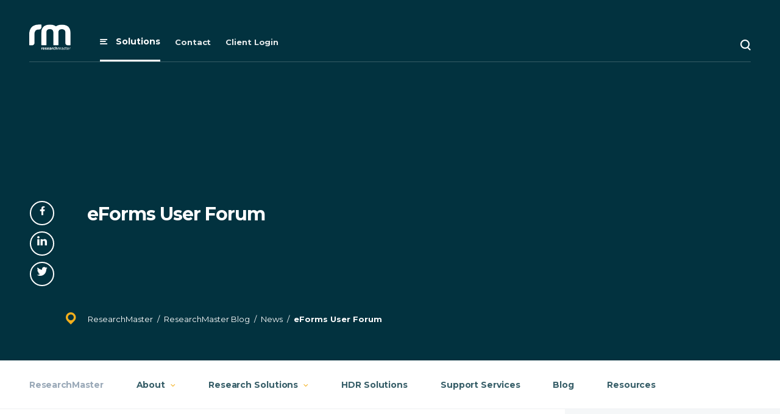

--- FILE ---
content_type: text/html; charset=UTF-8
request_url: https://researchmaster.com.au/news/eforms-user-forum-register-now/
body_size: 12211
content:
<!DOCTYPE html>
<html lang="en" class="no-js">
<head>
	<meta charset="utf-8">
	<meta http-equiv="X-UA-Compatible" content="IE=edge,chrome=1">
    <meta name="viewport" content="width=device-width, initial-scale=1, maximum-scale=1, user-scalable=0">
	<title>eForms User Forum - ResearchMaster</title>
	<link rel="apple-touch-icon-precomposed" sizes="57x57" href="https://researchmaster.com.au/wp-content/themes/research-master/images/favicon/apple-touch-icon-57x57.png" />
<link rel="apple-touch-icon-precomposed" sizes="114x114" href="https://researchmaster.com.au/wp-content/themes/research-master/images/favicon/apple-touch-icon-114x114.png" />
<link rel="apple-touch-icon-precomposed" sizes="72x72" href="https://researchmaster.com.au/wp-content/themes/research-master/images/favicon/apple-touch-icon-72x72.png" />
<link rel="apple-touch-icon-precomposed" sizes="144x144" href="https://researchmaster.com.au/wp-content/themes/research-master/images/favicon/apple-touch-icon-144x144.png" />
<link rel="apple-touch-icon-precomposed" sizes="60x60" href="https://researchmaster.com.au/wp-content/themes/research-master/images/favicon/apple-touch-icon-60x60.png" />
<link rel="apple-touch-icon-precomposed" sizes="120x120" href="https://researchmaster.com.au/wp-content/themes/research-master/images/favicon/apple-touch-icon-120x120.png" />
<link rel="apple-touch-icon-precomposed" sizes="76x76" href="https://researchmaster.com.au/wp-content/themes/research-master/images/favicon/apple-touch-icon-76x76.png" />
<link rel="apple-touch-icon-precomposed" sizes="152x152" href="https://researchmaster.com.au/wp-content/themes/research-master/images/favicon/apple-touch-icon-152x152.png" />
<link rel="icon" type="image/png" href="https://researchmaster.com.au/wp-content/themes/research-master/images/favicon/favicon-196x196.png" sizes="196x196" />
<link rel="icon" type="image/png" href="https://researchmaster.com.au/wp-content/themes/research-master/images/favicon/favicon-96x96.png" sizes="96x96" />
<link rel="icon" type="image/png" href="https://researchmaster.com.au/wp-content/themes/research-master/images/favicon/favicon-32x32.png" sizes="32x32" />
<link rel="icon" type="image/png" href="https://researchmaster.com.au/wp-content/themes/research-master/images/favicon/favicon-16x16.png" sizes="16x16" />
<link rel="icon" type="image/png" href="https://researchmaster.com.au/wp-content/themes/research-master/images/favicon/favicon-128.png" sizes="128x128" />
<meta name="application-name" content="Research Master"/>
<meta name="msapplication-TileColor" content="#FFFFFF" />
<meta name="msapplication-TileImage" content="https://researchmaster.com.au/wp-content/themes/research-master/images/favicon/mstile-144x144.png" />
<meta name="msapplication-square70x70logo" content="https://researchmaster.com.au/wp-content/themes/research-master/images/favicon/mstile-70x70.png" />
<meta name="msapplication-square150x150logo" content="https://researchmaster.com.au/wp-content/themes/research-master/images/favicon/mstile-150x150.png" />
<meta name="msapplication-wide310x150logo" content="https://researchmaster.com.au/wp-content/themes/research-master/images/favicon/mstile-310x150.png" />
<meta name="msapplication-square310x310logo" content="https://researchmaster.com.au/wp-content/themes/research-master/images/favicon/mstile-310x310.png" />
    <meta name='robots' content='index, follow, max-image-preview:large, max-snippet:-1, max-video-preview:-1' />

	<!-- This site is optimized with the Yoast SEO plugin v20.9 - https://yoast.com/wordpress/plugins/seo/ -->
	<link rel="canonical" href="https://researchmaster.com.au/news/eforms-user-forum-register-now/" />
	<meta property="og:locale" content="en_US" />
	<meta property="og:type" content="article" />
	<meta property="og:title" content="eForms User Forum - ResearchMaster" />
	<meta property="og:description" content="Registration is now open for our eForms User Forum on Friday 8th July. To register, please complete the Registration Form before Friday 24th June." />
	<meta property="og:url" content="https://researchmaster.com.au/news/eforms-user-forum-register-now/" />
	<meta property="og:site_name" content="ResearchMaster" />
	<meta property="article:published_time" content="2016-04-19T03:41:06+00:00" />
	<meta property="article:modified_time" content="2019-07-08T03:41:56+00:00" />
	<meta property="og:image" content="https://researchmaster.com.au/wp-content/uploads/2019/06/iStock-913649020.jpg" />
	<meta property="og:image:width" content="1800" />
	<meta property="og:image:height" content="1201" />
	<meta property="og:image:type" content="image/jpeg" />
	<meta name="author" content="acaton" />
	<meta name="twitter:card" content="summary_large_image" />
	<meta name="twitter:label1" content="Written by" />
	<meta name="twitter:data1" content="acaton" />
	<meta name="twitter:label2" content="Est. reading time" />
	<meta name="twitter:data2" content="1 minute" />
	<script type="application/ld+json" class="yoast-schema-graph">{"@context":"https://schema.org","@graph":[{"@type":"WebPage","@id":"https://researchmaster.com.au/news/eforms-user-forum-register-now/","url":"https://researchmaster.com.au/news/eforms-user-forum-register-now/","name":"eForms User Forum - ResearchMaster","isPartOf":{"@id":"https://researchmaster.com.au/#website"},"primaryImageOfPage":{"@id":"https://researchmaster.com.au/news/eforms-user-forum-register-now/#primaryimage"},"image":{"@id":"https://researchmaster.com.au/news/eforms-user-forum-register-now/#primaryimage"},"thumbnailUrl":"https://researchmaster.com.au/wp-content/uploads/2019/06/iStock-913649020.jpg","datePublished":"2016-04-19T03:41:06+00:00","dateModified":"2019-07-08T03:41:56+00:00","author":{"@id":"https://researchmaster.com.au/#/schema/person/92665b360bb4c32e6894d2342c3071d0"},"breadcrumb":{"@id":"https://researchmaster.com.au/news/eforms-user-forum-register-now/#breadcrumb"},"inLanguage":"en-AU","potentialAction":[{"@type":"ReadAction","target":["https://researchmaster.com.au/news/eforms-user-forum-register-now/"]}]},{"@type":"ImageObject","inLanguage":"en-AU","@id":"https://researchmaster.com.au/news/eforms-user-forum-register-now/#primaryimage","url":"https://researchmaster.com.au/wp-content/uploads/2019/06/iStock-913649020.jpg","contentUrl":"https://researchmaster.com.au/wp-content/uploads/2019/06/iStock-913649020.jpg","width":1800,"height":1201,"caption":"Shot of a group of businesspeople arranging sticky notes on a glass wall in a modern office"},{"@type":"BreadcrumbList","@id":"https://researchmaster.com.au/news/eforms-user-forum-register-now/#breadcrumb","itemListElement":[{"@type":"ListItem","position":1,"name":"ResearchMaster","item":"https://researchmaster.com.au/"},{"@type":"ListItem","position":2,"name":"ResearchMaster Blog","item":"https://researchmaster.com.au/blog/"},{"@type":"ListItem","position":3,"name":"News","item":"https://researchmaster.com.au/category/news/"},{"@type":"ListItem","position":4,"name":"eForms User Forum"}]},{"@type":"WebSite","@id":"https://researchmaster.com.au/#website","url":"https://researchmaster.com.au/","name":"ResearchMaster","description":"Research Management Solutions","potentialAction":[{"@type":"SearchAction","target":{"@type":"EntryPoint","urlTemplate":"https://researchmaster.com.au/?s={search_term_string}"},"query-input":"required name=search_term_string"}],"inLanguage":"en-AU"},{"@type":"Person","@id":"https://researchmaster.com.au/#/schema/person/92665b360bb4c32e6894d2342c3071d0","name":"acaton"}]}</script>
	<!-- / Yoast SEO plugin. -->


<link rel='dns-prefetch' href='//fonts.googleapis.com' />
<link rel='stylesheet' id='wp-block-library-css' href='https://researchmaster.com.au/wp-includes/css/dist/block-library/style.min.css?ver=6.2.8' type='text/css' media='all' />
<link rel='stylesheet' id='classic-theme-styles-css' href='https://researchmaster.com.au/wp-includes/css/classic-themes.min.css?ver=6.2.8' type='text/css' media='all' />
<style id='global-styles-inline-css' type='text/css'>
body{--wp--preset--color--black: #000000;--wp--preset--color--cyan-bluish-gray: #abb8c3;--wp--preset--color--white: #ffffff;--wp--preset--color--pale-pink: #f78da7;--wp--preset--color--vivid-red: #cf2e2e;--wp--preset--color--luminous-vivid-orange: #ff6900;--wp--preset--color--luminous-vivid-amber: #fcb900;--wp--preset--color--light-green-cyan: #7bdcb5;--wp--preset--color--vivid-green-cyan: #00d084;--wp--preset--color--pale-cyan-blue: #8ed1fc;--wp--preset--color--vivid-cyan-blue: #0693e3;--wp--preset--color--vivid-purple: #9b51e0;--wp--preset--gradient--vivid-cyan-blue-to-vivid-purple: linear-gradient(135deg,rgba(6,147,227,1) 0%,rgb(155,81,224) 100%);--wp--preset--gradient--light-green-cyan-to-vivid-green-cyan: linear-gradient(135deg,rgb(122,220,180) 0%,rgb(0,208,130) 100%);--wp--preset--gradient--luminous-vivid-amber-to-luminous-vivid-orange: linear-gradient(135deg,rgba(252,185,0,1) 0%,rgba(255,105,0,1) 100%);--wp--preset--gradient--luminous-vivid-orange-to-vivid-red: linear-gradient(135deg,rgba(255,105,0,1) 0%,rgb(207,46,46) 100%);--wp--preset--gradient--very-light-gray-to-cyan-bluish-gray: linear-gradient(135deg,rgb(238,238,238) 0%,rgb(169,184,195) 100%);--wp--preset--gradient--cool-to-warm-spectrum: linear-gradient(135deg,rgb(74,234,220) 0%,rgb(151,120,209) 20%,rgb(207,42,186) 40%,rgb(238,44,130) 60%,rgb(251,105,98) 80%,rgb(254,248,76) 100%);--wp--preset--gradient--blush-light-purple: linear-gradient(135deg,rgb(255,206,236) 0%,rgb(152,150,240) 100%);--wp--preset--gradient--blush-bordeaux: linear-gradient(135deg,rgb(254,205,165) 0%,rgb(254,45,45) 50%,rgb(107,0,62) 100%);--wp--preset--gradient--luminous-dusk: linear-gradient(135deg,rgb(255,203,112) 0%,rgb(199,81,192) 50%,rgb(65,88,208) 100%);--wp--preset--gradient--pale-ocean: linear-gradient(135deg,rgb(255,245,203) 0%,rgb(182,227,212) 50%,rgb(51,167,181) 100%);--wp--preset--gradient--electric-grass: linear-gradient(135deg,rgb(202,248,128) 0%,rgb(113,206,126) 100%);--wp--preset--gradient--midnight: linear-gradient(135deg,rgb(2,3,129) 0%,rgb(40,116,252) 100%);--wp--preset--duotone--dark-grayscale: url('#wp-duotone-dark-grayscale');--wp--preset--duotone--grayscale: url('#wp-duotone-grayscale');--wp--preset--duotone--purple-yellow: url('#wp-duotone-purple-yellow');--wp--preset--duotone--blue-red: url('#wp-duotone-blue-red');--wp--preset--duotone--midnight: url('#wp-duotone-midnight');--wp--preset--duotone--magenta-yellow: url('#wp-duotone-magenta-yellow');--wp--preset--duotone--purple-green: url('#wp-duotone-purple-green');--wp--preset--duotone--blue-orange: url('#wp-duotone-blue-orange');--wp--preset--font-size--small: 13px;--wp--preset--font-size--medium: 20px;--wp--preset--font-size--large: 36px;--wp--preset--font-size--x-large: 42px;--wp--preset--spacing--20: 0.44rem;--wp--preset--spacing--30: 0.67rem;--wp--preset--spacing--40: 1rem;--wp--preset--spacing--50: 1.5rem;--wp--preset--spacing--60: 2.25rem;--wp--preset--spacing--70: 3.38rem;--wp--preset--spacing--80: 5.06rem;--wp--preset--shadow--natural: 6px 6px 9px rgba(0, 0, 0, 0.2);--wp--preset--shadow--deep: 12px 12px 50px rgba(0, 0, 0, 0.4);--wp--preset--shadow--sharp: 6px 6px 0px rgba(0, 0, 0, 0.2);--wp--preset--shadow--outlined: 6px 6px 0px -3px rgba(255, 255, 255, 1), 6px 6px rgba(0, 0, 0, 1);--wp--preset--shadow--crisp: 6px 6px 0px rgba(0, 0, 0, 1);}:where(.is-layout-flex){gap: 0.5em;}body .is-layout-flow > .alignleft{float: left;margin-inline-start: 0;margin-inline-end: 2em;}body .is-layout-flow > .alignright{float: right;margin-inline-start: 2em;margin-inline-end: 0;}body .is-layout-flow > .aligncenter{margin-left: auto !important;margin-right: auto !important;}body .is-layout-constrained > .alignleft{float: left;margin-inline-start: 0;margin-inline-end: 2em;}body .is-layout-constrained > .alignright{float: right;margin-inline-start: 2em;margin-inline-end: 0;}body .is-layout-constrained > .aligncenter{margin-left: auto !important;margin-right: auto !important;}body .is-layout-constrained > :where(:not(.alignleft):not(.alignright):not(.alignfull)){max-width: var(--wp--style--global--content-size);margin-left: auto !important;margin-right: auto !important;}body .is-layout-constrained > .alignwide{max-width: var(--wp--style--global--wide-size);}body .is-layout-flex{display: flex;}body .is-layout-flex{flex-wrap: wrap;align-items: center;}body .is-layout-flex > *{margin: 0;}:where(.wp-block-columns.is-layout-flex){gap: 2em;}.has-black-color{color: var(--wp--preset--color--black) !important;}.has-cyan-bluish-gray-color{color: var(--wp--preset--color--cyan-bluish-gray) !important;}.has-white-color{color: var(--wp--preset--color--white) !important;}.has-pale-pink-color{color: var(--wp--preset--color--pale-pink) !important;}.has-vivid-red-color{color: var(--wp--preset--color--vivid-red) !important;}.has-luminous-vivid-orange-color{color: var(--wp--preset--color--luminous-vivid-orange) !important;}.has-luminous-vivid-amber-color{color: var(--wp--preset--color--luminous-vivid-amber) !important;}.has-light-green-cyan-color{color: var(--wp--preset--color--light-green-cyan) !important;}.has-vivid-green-cyan-color{color: var(--wp--preset--color--vivid-green-cyan) !important;}.has-pale-cyan-blue-color{color: var(--wp--preset--color--pale-cyan-blue) !important;}.has-vivid-cyan-blue-color{color: var(--wp--preset--color--vivid-cyan-blue) !important;}.has-vivid-purple-color{color: var(--wp--preset--color--vivid-purple) !important;}.has-black-background-color{background-color: var(--wp--preset--color--black) !important;}.has-cyan-bluish-gray-background-color{background-color: var(--wp--preset--color--cyan-bluish-gray) !important;}.has-white-background-color{background-color: var(--wp--preset--color--white) !important;}.has-pale-pink-background-color{background-color: var(--wp--preset--color--pale-pink) !important;}.has-vivid-red-background-color{background-color: var(--wp--preset--color--vivid-red) !important;}.has-luminous-vivid-orange-background-color{background-color: var(--wp--preset--color--luminous-vivid-orange) !important;}.has-luminous-vivid-amber-background-color{background-color: var(--wp--preset--color--luminous-vivid-amber) !important;}.has-light-green-cyan-background-color{background-color: var(--wp--preset--color--light-green-cyan) !important;}.has-vivid-green-cyan-background-color{background-color: var(--wp--preset--color--vivid-green-cyan) !important;}.has-pale-cyan-blue-background-color{background-color: var(--wp--preset--color--pale-cyan-blue) !important;}.has-vivid-cyan-blue-background-color{background-color: var(--wp--preset--color--vivid-cyan-blue) !important;}.has-vivid-purple-background-color{background-color: var(--wp--preset--color--vivid-purple) !important;}.has-black-border-color{border-color: var(--wp--preset--color--black) !important;}.has-cyan-bluish-gray-border-color{border-color: var(--wp--preset--color--cyan-bluish-gray) !important;}.has-white-border-color{border-color: var(--wp--preset--color--white) !important;}.has-pale-pink-border-color{border-color: var(--wp--preset--color--pale-pink) !important;}.has-vivid-red-border-color{border-color: var(--wp--preset--color--vivid-red) !important;}.has-luminous-vivid-orange-border-color{border-color: var(--wp--preset--color--luminous-vivid-orange) !important;}.has-luminous-vivid-amber-border-color{border-color: var(--wp--preset--color--luminous-vivid-amber) !important;}.has-light-green-cyan-border-color{border-color: var(--wp--preset--color--light-green-cyan) !important;}.has-vivid-green-cyan-border-color{border-color: var(--wp--preset--color--vivid-green-cyan) !important;}.has-pale-cyan-blue-border-color{border-color: var(--wp--preset--color--pale-cyan-blue) !important;}.has-vivid-cyan-blue-border-color{border-color: var(--wp--preset--color--vivid-cyan-blue) !important;}.has-vivid-purple-border-color{border-color: var(--wp--preset--color--vivid-purple) !important;}.has-vivid-cyan-blue-to-vivid-purple-gradient-background{background: var(--wp--preset--gradient--vivid-cyan-blue-to-vivid-purple) !important;}.has-light-green-cyan-to-vivid-green-cyan-gradient-background{background: var(--wp--preset--gradient--light-green-cyan-to-vivid-green-cyan) !important;}.has-luminous-vivid-amber-to-luminous-vivid-orange-gradient-background{background: var(--wp--preset--gradient--luminous-vivid-amber-to-luminous-vivid-orange) !important;}.has-luminous-vivid-orange-to-vivid-red-gradient-background{background: var(--wp--preset--gradient--luminous-vivid-orange-to-vivid-red) !important;}.has-very-light-gray-to-cyan-bluish-gray-gradient-background{background: var(--wp--preset--gradient--very-light-gray-to-cyan-bluish-gray) !important;}.has-cool-to-warm-spectrum-gradient-background{background: var(--wp--preset--gradient--cool-to-warm-spectrum) !important;}.has-blush-light-purple-gradient-background{background: var(--wp--preset--gradient--blush-light-purple) !important;}.has-blush-bordeaux-gradient-background{background: var(--wp--preset--gradient--blush-bordeaux) !important;}.has-luminous-dusk-gradient-background{background: var(--wp--preset--gradient--luminous-dusk) !important;}.has-pale-ocean-gradient-background{background: var(--wp--preset--gradient--pale-ocean) !important;}.has-electric-grass-gradient-background{background: var(--wp--preset--gradient--electric-grass) !important;}.has-midnight-gradient-background{background: var(--wp--preset--gradient--midnight) !important;}.has-small-font-size{font-size: var(--wp--preset--font-size--small) !important;}.has-medium-font-size{font-size: var(--wp--preset--font-size--medium) !important;}.has-large-font-size{font-size: var(--wp--preset--font-size--large) !important;}.has-x-large-font-size{font-size: var(--wp--preset--font-size--x-large) !important;}
.wp-block-navigation a:where(:not(.wp-element-button)){color: inherit;}
:where(.wp-block-columns.is-layout-flex){gap: 2em;}
.wp-block-pullquote{font-size: 1.5em;line-height: 1.6;}
</style>
<link rel='stylesheet' id='dca-fonts-css' href='https://fonts.googleapis.com/css?family=Montserrat%3A400%2C400i%2C700%2C700i&#038;display=swap&#038;ver=6.2.8' type='text/css' media='all' />
<link rel='stylesheet' id='dca-css-css' href='https://researchmaster.com.au/wp-content/themes/research-master/css/style.css?ver=0.2.0' type='text/css' media='all' />
<script type='text/javascript' src='https://researchmaster.com.au/wp-includes/js/jquery/jquery.min.js?ver=3.6.4' id='jquery-core-js'></script>
<script type='text/javascript' src='https://researchmaster.com.au/wp-includes/js/jquery/jquery-migrate.min.js?ver=3.4.0' id='jquery-migrate-js'></script>
<link rel="https://api.w.org/" href="https://researchmaster.com.au/wp-json/" /><link rel="alternate" type="application/json" href="https://researchmaster.com.au/wp-json/wp/v2/posts/4989" /><link rel='shortlink' href='https://researchmaster.com.au/?p=4989' />
<link rel="alternate" type="application/json+oembed" href="https://researchmaster.com.au/wp-json/oembed/1.0/embed?url=https%3A%2F%2Fresearchmaster.com.au%2Fnews%2Feforms-user-forum-register-now%2F" />
<link rel="alternate" type="text/xml+oembed" href="https://researchmaster.com.au/wp-json/oembed/1.0/embed?url=https%3A%2F%2Fresearchmaster.com.au%2Fnews%2Feforms-user-forum-register-now%2F&#038;format=xml" />
<style>.post-thumbnail img[src$='.svg'] { width: 100%; height: auto; }</style><link rel="icon" href="https://researchmaster.com.au/wp-content/uploads/2023/02/cropped-Frame-11-32x32.png" sizes="32x32" />
<link rel="icon" href="https://researchmaster.com.au/wp-content/uploads/2023/02/cropped-Frame-11-192x192.png" sizes="192x192" />
<link rel="apple-touch-icon" href="https://researchmaster.com.au/wp-content/uploads/2023/02/cropped-Frame-11-180x180.png" />
<meta name="msapplication-TileImage" content="https://researchmaster.com.au/wp-content/uploads/2023/02/cropped-Frame-11-270x270.png" />
		<style type="text/css" id="wp-custom-css">
			.bg--gradient {
    background: #f3af1a;
}
aside.modal .modal__content nav ul li a {
    font-weight: 900;
}		</style>
		    <style>
        *,
        *:before,
        *:after {
            box-sizing: border-box;
        }
        html,
        body.loading {
            padding: 0;
            margin: 0;
        }
    </style>
	<!-- Google Tag Manager -->

<script>(function(w,d,s,l,i){w[l]=w[l]||[];w[l].push({'gtm.start':

new Date().getTime(),event:'gtm.js'});var f=d.getElementsByTagName(s)[0],

j=d.createElement(s),dl=l!='dataLayer'?'&l='+l:'';j.async=true;j.src=

'https://www.googletagmanager.com/gtm.js?id='+i+dl;f.parentNode.insertBefore(j,f);

})(window,document,'script','dataLayer','GTM-5JK9P8N');</script>

<!-- End Google Tag Manager --></head>
<body class="post-template-default single single-post postid-4989 single-format-standard loading" >
<!-- Google Tag Manager (noscript) -->

<noscript><iframe src="https://www.googletagmanager.com/ns.html?id=GTM-5JK9P8N"

height="0" width="0" style="display:none;visibility:hidden"></iframe></noscript>

<!-- End Google Tag Manager (noscript) --><header class="header header--alt">
    <div class="inner">
        <div class="site-bar">
            <a href="https://researchmaster.com.au/" class="brand"><span class="sr-only">Research Master</span><span class="logo"></span></a>
            <a href="#menu" class="menu-button trigger-explore-modal"><span class="sr-only">Open Menu</span>
                <span class="ico--menu"></span> <span class="menu-button__text">Solutions</span>
            </a>
			<ul id="menu-header-links" class="items"><li class="menu-item menu-item-type-post_type menu-item-object-page"><a href="https://researchmaster.com.au/contact-us/">Contact</a></li>
<li class="menu-item menu-item-type-post_type menu-item-object-page"><a href="https://researchmaster.com.au/client-login/">Client Login</a></li>
</ul>            <a href="#" class="search-button trigger-search-modal"><span class="sr-only">Search</span><span class="ico--search"></span></a>
        </div>
    </div>
</header>
<main>
	<div class="main__inner">
        <article class="rows">
	        <div id="hero_" class="row row--hero row--hero-blog-single">
    <div class="row__inner wrap">
        <div class="row__body">
            <div class="row__content">
                <div class="title-and-social">
                    <div class="title"><h1>eForms User Forum</h1></div>
	                <div class="social-icons">
    <a href="https://www.facebook.com/sharer/sharer.php?u=https%3A%2F%2Fresearchmaster.com.au%2Fnews%2Feforms-user-forum-register-now%2F%3Futm_medium%3Dshare%26utm_source%3Dfacebook" target="_blank" class="facebook" data-rel="Faceook"><i class="ico ico--facebook"></i><span class="accessibility">Share on Facebook</span></a>
    <a href="https://www.linkedin.com/shareArticle?mini=true&url=https%3A%2F%2Fresearchmaster.com.au%2Fnews%2Feforms-user-forum-register-now%2F%3Futm_medium%3Dshare%26utm_source%3Dlinkedin&title=eForms+User+Forum&summary=Registration+is+now+open+for+our+eForms+User+Forum+on+Friday+8th+July.++To+register%2C+please+complete+the+Registration+Form+before+Friday+24th+June.&source=" target="_blank" class="linkedin" data-rel="LinkedIn"><i class="ico ico--linkedin"></i><span class="accessibility">Share on LinkedIn</span></a>
    <a href="https://twitter.com/intent/tweet?text=eForms+User+Forum&url=https%3A%2F%2Fresearchmaster.com.au%2Fnews%2Feforms-user-forum-register-now%2F%3Futm_medium%3Dshare%26utm_source%3Dtwitter" target="_blank" class="twitter" data-rel="Twitter"><i class="ico ico--twitter"></i><span class="accessibility">Share on Twitter</span></a>
</div>
                </div>
	            <div class="breadcrumbs">
    <span class="ico ico--marker brand-color" aria-label="You are here:"></span>
	<span><span><a href="https://researchmaster.com.au/">ResearchMaster</a></span> / <span><a href="https://researchmaster.com.au/blog/">ResearchMaster Blog</a></span> / <span><a href="https://researchmaster.com.au/category/news/">News</a></span> / <span class="breadcrumb_last" aria-current="page"><strong>eForms User Forum</strong></span></span>    <!--<span class="location">Data Services</span> / <span class="location active">Resources</span>-->
</div>
            </div>
        </div>
    </div>
</div>
	        <div class="menubar-holder">
	<nav class="menubar">
		<div class="inner">
			<h3>ResearchMaster</h3>
			<ul id="menu-main-menu" class="nav navbar-nav"><li class="menu-item menu-item-type-post_type menu-item-object-page menu-item-has-children"><a href="https://researchmaster.com.au/about/">About</a>
<ul class="nav">
	<li class="menu-item menu-item-type-post_type menu-item-object-page"><a href="https://researchmaster.com.au/about/researchmaster-enterprise/">ResearchMaster Enterprise</a></li>
	<li class="menu-item menu-item-type-post_type menu-item-object-page"><a href="https://researchmaster.com.au/about/researchmaster-difference/">ResearchMaster Difference</a></li>
</ul>
</li>
<li class="menu-item menu-item-type-post_type menu-item-object-page menu-item-has-children"><a href="https://researchmaster.com.au/research-solutions/">Research Solutions</a>
<ul class="nav">
	<li class="menu-item menu-item-type-post_type menu-item-object-page"><a href="https://researchmaster.com.au/research-solutions/grants-management/">Grants Management</a></li>
	<li class="menu-item menu-item-type-post_type menu-item-object-page"><a href="https://researchmaster.com.au/research-solutions/ethics-management/">Ethics Management</a></li>
	<li class="menu-item menu-item-type-post_type menu-item-object-page"><a href="https://researchmaster.com.au/research-solutions/outputs/">Outputs</a></li>
	<li class="menu-item menu-item-type-post_type menu-item-object-page"><a href="https://researchmaster.com.au/research-solutions/contracts/">Contracts</a></li>
	<li class="menu-item menu-item-type-post_type menu-item-object-page"><a href="https://researchmaster.com.au/research-solutions/costing-pricing-tool/">Costing &#038; Pricing  Tool</a></li>
</ul>
</li>
<li class="menu-item menu-item-type-post_type menu-item-object-page"><a href="https://researchmaster.com.au/hdr-solutions/">HDR Solutions</a></li>
<li class="menu-item menu-item-type-post_type menu-item-object-page"><a href="https://researchmaster.com.au/support-services/">Support Services</a></li>
<li class="menu-item menu-item-type-post_type menu-item-object-page current_page_parent"><a href="https://researchmaster.com.au/blog/">Blog</a></li>
<li class="menu-item menu-item-type-custom menu-item-object-custom"><a href="https://researchmaster.com.au/all-resources/">Resources</a></li>
<li class="menu-item--login mobile-only menu-item menu-item-type-custom menu-item-object-custom"><a href="http://#">Login</a></li>
<li class="menu-item--contact mobile-only menu-item menu-item-type-post_type menu-item-object-page"><a href="https://researchmaster.com.au/contact-us/">Contact Us</a></li>
</ul>		</div>
	</nav>
</div>            <div class="row row--with-sidebar row--blog-single">
                <div class="row__inner">
                    <div class="row__main-content">
                        <article class="blog">
	                        	<div id="row_content_4989" class="row row--one-column row--legacy-post">
		<div class="row__inner wrap">
			<div class="row__body">
				<div class="row__content">
					<p>Registration is now open for our eForms User Forum on Friday 8<sup>th</sup> July.  To register, please complete the Registration Form and return it to us before Friday 24<sup>th</sup> June.</p>
<p>Building on the success of our inaugural eForms Forum, we are again inviting clients to share their user stories and case studies of implementing online forms across all domains. It’s a great way to network and participate in the RME6 eForms community so we encourage as many people as possible to attend.</p>
<p>If you are interested in presenting at the forum, please <a href="mailto:info@researchmaster.com.au">email us</a> or phone us on (03) 9320 9003.</p>
<p>We look forward to seeing you at the Forum.</p>
<p><strong>April 2016</strong></p>
				</div>
			</div>
		</div>
	</div>
	                        <div class="row row--mobile-cats">
	<div class="row__inner wrap">
		<div class="row__body">
			<div class="row__content">
				<div class="widget widget--categories">
					<h4>Blog Categories</h4>
					<form>
						<select class="stylized">
							<option value="https://researchmaster.com.au/all-resources/">All Categories</option>
                            <option value="https://researchmaster.com.au/category/higher-education-insight/">Higher Education Insight</option><option value="https://researchmaster.com.au/category/dca-news/">DCA News</option><option value="https://researchmaster.com.au/category/hdr/">HDR</option><option value="https://researchmaster.com.au/category/research-administration/">Research Administration</option><option value="https://researchmaster.com.au/category/news/">News</option>						</select>
					</form>
				</div>
			</div>
		</div>
	</div>
</div>
	                        <div class="related-articles">
	<h2>Related Articles</h2>
	<div class="grid">
			<div class="grid__item one-whole large-one-half">
			<article class="blog">
					<a href="https://researchmaster.com.au/news/arms-2025-and-thats-a-wrap/" class="row__media row__media--zoom">
		<figure class="lazy-media lazy-media--bg">
			<img src="https://researchmaster.com.au/wp-content/uploads/2025/09/MediaLandscape-150x78.jpg" data-src="https://researchmaster.com.au/wp-content/uploads/2025/09/MediaLandscape-150x78.jpg" data-large="https://researchmaster.com.au/wp-content/uploads/2025/09/MediaLandscape-900x469.jpg" data-width="600" data-height="313" class="lazy-media__placeholder" alt="">
			<noscript class="lazy-media__fallback">
				&lt;img class="lazy-media__image-noscript lazy-media__fallback" src="https://researchmaster.com.au/wp-content/uploads/2025/09/MediaLandscape-900x469.jpg"&gt;
			</noscript>
		</figure>
	</a>

				<a href="https://researchmaster.com.au/news/arms-2025-and-thats-a-wrap/"><h3>ARMS 2025: And that’s a wrap!</h3></a>
											</article>
		</div>
			<div class="grid__item one-whole large-one-half">
			<article class="blog">
					<a href="https://researchmaster.com.au/news/2025-qs-world-university-rankings-by-subject-released/" class="row__media row__media--zoom">
		<figure class="lazy-media lazy-media--bg">
			<img src="https://researchmaster.com.au/wp-content/uploads/2025/03/iStock-1608073070-150x100.jpg" data-src="https://researchmaster.com.au/wp-content/uploads/2025/03/iStock-1608073070-150x100.jpg" data-large="https://researchmaster.com.au/wp-content/uploads/2025/03/iStock-1608073070-900x600.jpg" data-width="600" data-height="400" class="lazy-media__placeholder" alt="">
			<noscript class="lazy-media__fallback">
				&lt;img class="lazy-media__image-noscript lazy-media__fallback" src="https://researchmaster.com.au/wp-content/uploads/2025/03/iStock-1608073070-900x600.jpg"&gt;
			</noscript>
		</figure>
	</a>

				<a href="https://researchmaster.com.au/news/2025-qs-world-university-rankings-by-subject-released/"><h3>2025 QS World University Rankings by Subject Released</h3></a>
											</article>
		</div>
		</div>
</div>
                        </article>
                    </div>
	                <aside class="sidebar sidebar--blog">
	<div class="sidebar__inner">
        <div class="widget widget--categories">
	<h4>Blog Categories</h4>
	<p>View articles from a specific category</p>	<form method="get" action="">
		<select class="stylized" onchange="window.document.location.href=this.options[this.selectedIndex].value;">
			<option value="https://researchmaster.com.au/all-resources/">All Categories</option>
			<option value="https://researchmaster.com.au/category/higher-education-insight/">Higher Education Insight</option><option value="https://researchmaster.com.au/category/dca-news/">DCA News</option><option value="https://researchmaster.com.au/category/hdr/">HDR</option><option value="https://researchmaster.com.au/category/research-administration/">Research Administration</option><option value="https://researchmaster.com.au/category/news/">News</option>		</select>
	</form>
</div>
        	<div class="widget widget--popular">
		<h4 class="brand-color">Popular Articles</h4>
		<ul>
							<li>
					<a href="https://researchmaster.com.au/higher-education-insight/5-surprising-australian-technology-innovations/">
						<h5>5 Surprising Australian Technology Innovations</h5>
						<span class="category">Higher Education Insight</span>
					</a>
				</li>
							<li>
					<a href="https://researchmaster.com.au/higher-education-insight/5-life-saving-australian-inventions-you-didnt-know-about/">
						<h5>5 life-saving Australian inventions you didn’t know about</h5>
						<span class="category">Higher Education Insight</span>
					</a>
				</li>
							<li>
					<a href="https://researchmaster.com.au/hdr/australians-are-attaining-higher-degrees-than-ever-before-what-is-driving-them-away-from-university-roles/">
						<h5>Australians are attaining more higher degrees than ever before, so what is driving them away from university roles?</h5>
						<span class="category">HDR</span>
					</a>
				</li>
							<li>
					<a href="https://researchmaster.com.au/news/leading-universities-set-to-benefit-from-latest-rm-technology/">
						<h5>Leading universities set to benefit from latest RM technology</h5>
						<span class="category">News</span>
					</a>
				</li>
							<li>
					<a href="https://researchmaster.com.au/research-administration/data-silos-increase-administrative-burdens/">
						<h5>Data silos increase administrative burdens</h5>
						<span class="category">Research Administration</span>
					</a>
				</li>
							<li>
					<a href="https://researchmaster.com.au/higher-education-insight/the-value-of-research-costing/">
						<h5>The Value of Research Costing</h5>
						<span class="category">Higher Education Insight</span>
					</a>
				</li>
							<li>
					<a href="https://researchmaster.com.au/news/arms-2025-and-thats-a-wrap/">
						<h5>ARMS 2025: And that’s a wrap!</h5>
						<span class="category">News</span>
					</a>
				</li>
							<li>
					<a href="https://researchmaster.com.au/dca-news/researchmaster-unveiling-rme8-at-arms-2025/">
						<h5>ResearchMaster unveiling RME8 at ARMS 2025</h5>
						<span class="category">DCA News</span>
					</a>
				</li>
							<li>
					<a href="https://researchmaster.com.au/higher-education-insight/modern-research-rests-on-professional-staff/">
						<h5>Modern research rests on professional staff</h5>
						<span class="category">Higher Education Insight</span>
					</a>
				</li>
							<li>
					<a href="https://researchmaster.com.au/news/2025-qs-world-university-rankings-by-subject-released/">
						<h5>2025 QS World University Rankings by Subject Released</h5>
						<span class="category">News</span>
					</a>
				</li>
							<li>
					<a href="https://researchmaster.com.au/higher-education-insight/innovation-and-technology-in-the-australian-context/">
						<h5>Innovation and Technology in the Australian Context</h5>
						<span class="category">Higher Education Insight</span>
					</a>
				</li>
							<li>
					<a href="https://researchmaster.com.au/news/researchmaster-enterprise-rme7-11-is-here/">
						<h5>ResearchMaster Enterprise RME7.11 is here.</h5>
						<span class="category">News</span>
					</a>
				</li>
							<li>
					<a href="https://researchmaster.com.au/news/researchmaster-arms-conference-2024/">
						<h5>Join the ResearchMaster team at ARMS 2024!</h5>
						<span class="category">News</span>
					</a>
				</li>
							<li>
					<a href="https://researchmaster.com.au/hdr/australian-research-highlights-2024/">
						<h5>Australian Research Highlights</h5>
						<span class="category">HDR</span>
					</a>
				</li>
							<li>
					<a href="https://researchmaster.com.au/higher-education-insight/what-do-the-qs-rankings-by-subject-measure/">
						<h5>What do the QS rankings by subject measure?</h5>
						<span class="category">Higher Education Insight</span>
					</a>
				</li>
							<li>
					<a href="https://researchmaster.com.au/news/the-researchmaster-team-congratulates-winner-of-the-2024-acgr-award-for-excellence-in-graduate-supervision/">
						<h5>The ResearchMaster Team Congratulates Winner of the 2024 ACGR Award for Excellence in Graduate Supervision.</h5>
						<span class="category">News</span>
					</a>
				</li>
							<li>
					<a href="https://researchmaster.com.au/higher-education-insight/could-an-ai-win-a-competitive-research-grant/">
						<h5>Could an AI win a competitive research grant?</h5>
						<span class="category">Higher Education Insight</span>
					</a>
				</li>
							<li>
					<a href="https://researchmaster.com.au/research-administration/a-new-era-of-research-quality-assessment-exercises-will-demand-future-ready-universities/">
						<h5>A new ERA of research quality assessment exercises will demand future-ready universities</h5>
						<span class="category">Research Administration</span>
					</a>
				</li>
							<li>
					<a href="https://researchmaster.com.au/higher-education-insight/world-class-research-deserves-world-class-support/">
						<h5>World class research deserves world class support.</h5>
						<span class="category">Higher Education Insight</span>
					</a>
				</li>
							<li>
					<a href="https://researchmaster.com.au/higher-education-insight/a-brief-review-of-peer-review-where-did-it-come-from-where-is-it-going/">
						<h5>A brief review of peer review: Where did it come from? Where is it going?</h5>
						<span class="category">Higher Education Insight</span>
					</a>
				</li>
							<li>
					<a href="https://researchmaster.com.au/research-administration/how-can-we-arm-research-teams-for-success/">
						<h5>How Can We Arm Research Teams for Success?</h5>
						<span class="category">Research Administration</span>
					</a>
				</li>
							<li>
					<a href="https://researchmaster.com.au/higher-education-insight/research-sector-demands-high-quality-data-management/">
						<h5>Research sector demands high quality data management.</h5>
						<span class="category">Higher Education Insight</span>
					</a>
				</li>
							<li>
					<a href="https://researchmaster.com.au/higher-education-insight/university-of-adelaide-upgrade-rme-7/">
						<h5>The University of Adelaide has upgraded to RME 7</h5>
						<span class="category">Higher Education Insight, Research Administration, News</span>
					</a>
				</li>
							<li>
					<a href="https://researchmaster.com.au/higher-education-insight/prime-ministers-prize-for-science-announced/">
						<h5>Prime Minister’s Prize for Science Announced</h5>
						<span class="category">Higher Education Insight</span>
					</a>
				</li>
							<li>
					<a href="https://researchmaster.com.au/higher-education-insight/the-top-women-in-science/">
						<h5>The Top Women in Science</h5>
						<span class="category">Higher Education Insight</span>
					</a>
				</li>
							<li>
					<a href="https://researchmaster.com.au/higher-education-insight/celebrating-3-more-australian-discoveries-in-health-and-medicine/">
						<h5>Celebrating 3 more Australian discoveries in health and medicine</h5>
						<span class="category">Higher Education Insight</span>
					</a>
				</li>
							<li>
					<a href="https://researchmaster.com.au/higher-education-insight/ses-indicates-university-students-are-more-concerned-about-education-quality-than-freedom-of-expression/">
						<h5>SES indicates university students are more concerned about education quality than freedom of expression</h5>
						<span class="category">Higher Education Insight</span>
					</a>
				</li>
							<li>
					<a href="https://researchmaster.com.au/higher-education-insight/researchers-who-want-to-do-research-are-attracted-to-industry-too/">
						<h5>Researchers who want to do research are attracted to industry, too</h5>
						<span class="category">Higher Education Insight</span>
					</a>
				</li>
							<li>
					<a href="https://researchmaster.com.au/news/researchmaster-welcomes-rme7-9-0/">
						<h5>ResearchMaster welcomes RME7.9.0</h5>
						<span class="category">News</span>
					</a>
				</li>
							<li>
					<a href="https://researchmaster.com.au/higher-education-insight/5-top-tips-for-competitive-grants-applications/">
						<h5>5 Top Tips for Competitive Grants Applications</h5>
						<span class="category">Higher Education Insight</span>
					</a>
				</li>
							<li>
					<a href="https://researchmaster.com.au/higher-education-insight/new-review-for-australian-research-council-bears-watching/">
						<h5>New review for Australian Research Council bears watching</h5>
						<span class="category">Higher Education Insight</span>
					</a>
				</li>
							<li>
					<a href="https://researchmaster.com.au/higher-education-insight/not-just-universities-responsible-for-australias-poor-research-commercialisation-track-record/">
						<h5>Not just universities responsible for Australia’s poor research commercialisation track record</h5>
						<span class="category">Higher Education Insight</span>
					</a>
				</li>
							<li>
					<a href="https://researchmaster.com.au/higher-education-insight/recent-research-projects-could-impact-billions-of-consumers-worldwide/">
						<h5>Recent research projects could impact billions of consumers worldwide</h5>
						<span class="category">Higher Education Insight, HDR</span>
					</a>
				</li>
							<li>
					<a href="https://researchmaster.com.au/higher-education-insight/3-recent-australian-discoveries-you-probably-didnt-hear-about/">
						<h5>3 Recent Australian Discoveries You Probably Didn’t Hear About</h5>
						<span class="category">Higher Education Insight</span>
					</a>
				</li>
							<li>
					<a href="https://researchmaster.com.au/higher-education-insight/what-are-university-rankings-good-for/">
						<h5>What are university rankings good for?</h5>
						<span class="category">Higher Education Insight</span>
					</a>
				</li>
							<li>
					<a href="https://researchmaster.com.au/higher-education-insight/where-did-university-rankings-come-from-anyway/">
						<h5>Where did university rankings come from, anyway?</h5>
						<span class="category">Higher Education Insight</span>
					</a>
				</li>
							<li>
					<a href="https://researchmaster.com.au/higher-education-insight/a-brief-history-of-university-education-and-social-mobility/">
						<h5>A brief history of university education and social mobility</h5>
						<span class="category">Higher Education Insight</span>
					</a>
				</li>
							<li>
					<a href="https://researchmaster.com.au/higher-education-insight/familiar-jokes-aside-qualifications-in-humanities-arts-and-social-sciences-offer-tremendous-value/">
						<h5>Familiar jokes aside, qualifications in humanities, arts and social sciences offer tremendous value</h5>
						<span class="category">Higher Education Insight</span>
					</a>
				</li>
							<li>
					<a href="https://researchmaster.com.au/higher-education-insight/from-gutenberg-to-the-internet-technology-is-a-driver-of-education-and-research/">
						<h5>From Gutenberg to the Internet, technology is a driver of education and research</h5>
						<span class="category">Higher Education Insight</span>
					</a>
				</li>
							<li>
					<a href="https://researchmaster.com.au/higher-education-insight/research-supervision-is-a-vital-underpinning-of-research-institutions/">
						<h5>Research supervision is a vital underpinning of research institutions</h5>
						<span class="category">Higher Education Insight</span>
					</a>
				</li>
							<li>
					<a href="https://researchmaster.com.au/higher-education-insight/scrapping-era-would-be-inimical-to-universities-interests-heres-why/">
						<h5>Scrapping ERA would be inimical to universities’ interests—here’s why.</h5>
						<span class="category">Higher Education Insight</span>
					</a>
				</li>
							<li>
					<a href="https://researchmaster.com.au/higher-education-insight/could-improving-wellbeing-for-academic-staff-elevate-student-experience/">
						<h5>Could improving wellbeing for academic staff elevate student experience?</h5>
						<span class="category">Higher Education Insight</span>
					</a>
				</li>
							<li>
					<a href="https://researchmaster.com.au/higher-education-insight/what-is-the-real-cost-of-your-research/">
						<h5>What is the real cost of your research?</h5>
						<span class="category">Higher Education Insight</span>
					</a>
				</li>
							<li>
					<a href="https://researchmaster.com.au/higher-education-insight/we-need-to-look-at-research-regulation-in-australia/">
						<h5>We need to look at research regulation in Australia</h5>
						<span class="category">Higher Education Insight</span>
					</a>
				</li>
							<li>
					<a href="https://researchmaster.com.au/higher-education-insight/disruption-to-the-culture-of-academia-might-be-a-good-thing/">
						<h5>Disruption to the culture of academia might be a good thing</h5>
						<span class="category">Higher Education Insight</span>
					</a>
				</li>
							<li>
					<a href="https://researchmaster.com.au/higher-education-insight/covid-19-made-science-communication-more-important-than-ever-but-were-still-having-the-same-problems-we-had-20-years-ago/">
						<h5>Covid-19 made science communication more important than ever—but we’re still having the same problems we had 20 years ago</h5>
						<span class="category">Higher Education Insight</span>
					</a>
				</li>
							<li>
					<a href="https://researchmaster.com.au/higher-education-insight/research-is-vital-to-our-economic-and-social-growth-but-how-has-the-pandemic-affected-our-phd-students/">
						<h5>Research is vital to our economic and social growth. But how has the pandemic affected our PhD students?</h5>
						<span class="category">Higher Education Insight</span>
					</a>
				</li>
							<li>
					<a href="https://researchmaster.com.au/higher-education-insight/australian-higher-education-sector/">
						<h5>Funding diversity is the key to resilience for the Australian higher education sector</h5>
						<span class="category">Higher Education Insight</span>
					</a>
				</li>
							<li>
					<a href="https://researchmaster.com.au/higher-education-insight/emerging-technologies/">
						<h5>Emerging technologies and online marketplaces are changing the way students study in Australia</h5>
						<span class="category">Higher Education Insight</span>
					</a>
				</li>
							<li>
					<a href="https://researchmaster.com.au/higher-education-insight/australian-research-is-vital-to-our-future/">
						<h5>Australian research is vital to our future</h5>
						<span class="category">Higher Education Insight</span>
					</a>
				</li>
							<li>
					<a href="https://researchmaster.com.au/higher-education-insight/how-the-pandemic-changed-research/">
						<h5>How the pandemic changed research</h5>
						<span class="category">Higher Education Insight</span>
					</a>
				</li>
							<li>
					<a href="https://researchmaster.com.au/higher-education-insight/expanding-research-commercialisation-presents-new-challenges/">
						<h5>Expanding research commercialisation presents new challenges</h5>
						<span class="category">Higher Education Insight, Research Administration</span>
					</a>
				</li>
							<li>
					<a href="https://researchmaster.com.au/dca-news/iso27001/">
						<h5>DCA awarded ISO 27001 certification</h5>
						<span class="category">DCA News</span>
					</a>
				</li>
							<li>
					<a href="https://researchmaster.com.au/higher-education-insight/the-3-reasons-why-australia-is-turning-to-microcredentials/">
						<h5>The 3 reasons why Australia is turning to microcredentials</h5>
						<span class="category">Higher Education Insight, Research Administration</span>
					</a>
				</li>
							<li>
					<a href="https://researchmaster.com.au/research-administration/how-can-australian-universities-improve-their-ability-to-adapt-to-regulatory-uncertainty/">
						<h5>How can Australian universities improve their ability to adapt to regulatory uncertainty?</h5>
						<span class="category">Research Administration</span>
					</a>
				</li>
							<li>
					<a href="https://researchmaster.com.au/research-administration/well-managed-technology-solutions-reduce-overwork-for-academic-staff/">
						<h5>Well managed technology solutions reduce overwork for academic staff</h5>
						<span class="category">Research Administration</span>
					</a>
				</li>
							<li>
					<a href="https://researchmaster.com.au/research-administration/the-top-3-things-universities-must-do-to-thrive-in-2021/">
						<h5>The Top 3 Things Universities Must Do to Thrive in 2021</h5>
						<span class="category">Research Administration, News</span>
					</a>
				</li>
							<li>
					<a href="https://researchmaster.com.au/news/massey-university/">
						<h5>Massey University Te Kunenga ki Pūrehuroa (Massey) has successfully upgraded to ResearchMaster Enterprise Version 7.5.1 (RME 7.5.1)</h5>
						<span class="category">Research Administration, News</span>
					</a>
				</li>
							<li>
					<a href="https://researchmaster.com.au/news/charles-sturt-university-upgrades-to-researchmaster-enterprise-version-7-6/">
						<h5>Charles Sturt University Upgrades to ResearchMaster Enterprise version 7.6</h5>
						<span class="category">News</span>
					</a>
				</li>
							<li>
					<a href="https://researchmaster.com.au/research-administration/australias-foreign/">
						<h5>In the wake of Australia’s Foreign Relations (State and Territory Arrangements) Bill 2020 research administration is more important than ever</h5>
						<span class="category">Research Administration</span>
					</a>
				</li>
							<li>
					<a href="https://researchmaster.com.au/news/university-of-the-sunshine-coast-successfully-upgrades-to-researchmaster-enterprise-version-7-6/">
						<h5>University of the Sunshine Coast Successfully Upgrades to RME7.6</h5>
						<span class="category">Research Administration, News</span>
					</a>
				</li>
							<li>
					<a href="https://researchmaster.com.au/research-administration/researchmaster-partnering-with-victoria-university/">
						<h5>ResearchMaster Partnering with Victoria University</h5>
						<span class="category">HDR, Research Administration</span>
					</a>
				</li>
							<li>
					<a href="https://researchmaster.com.au/news/victoria-university-of-wellington-successfully-upgrades-to-researchmaster-enterprise-version-7/">
						<h5>Victoria University of Wellington Successfully Upgrades to ResearchMaster Enterprise Version 7</h5>
						<span class="category">Research Administration, News</span>
					</a>
				</li>
							<li>
					<a href="https://researchmaster.com.au/news/2021-researchmaster-award-for-excellence-in-research-management/">
						<h5>2021 ResearchMaster Award for Excellence in Research Management</h5>
						<span class="category">News</span>
					</a>
				</li>
							<li>
					<a href="https://researchmaster.com.au/research-administration/is-upgrading-your-research-management-system-worth-the-effort-alex-skevofylakas-has-the-answers/">
						<h5>Is upgrading your research management system worth the effort? Alex Skevofylakas has the answers</h5>
						<span class="category">Research Administration</span>
					</a>
				</li>
							<li>
					<a href="https://researchmaster.com.au/news/winners-announced-2021-acgr-awards-for-excellence-in-graduate-research-education/">
						<h5>Winners Announced: 2021 ACGR Awards for Excellence in Graduate Research Education</h5>
						<span class="category">HDR, News</span>
					</a>
				</li>
							<li>
					<a href="https://researchmaster.com.au/news/victoria-university-implements-researchmaster-enterprise-7/">
						<h5>Victoria University implements ResearchMaster Enterprise 7</h5>
						<span class="category">Research Administration, News</span>
					</a>
				</li>
							<li>
					<a href="https://researchmaster.com.au/news/researchmaster-enterprise-7-6-latest-release/">
						<h5>ResearchMaster Enterprise 7.6 Latest Release</h5>
						<span class="category">News</span>
					</a>
				</li>
							<li>
					<a href="https://researchmaster.com.au/news/university-of-wollongong-wins-the-2020-researchmaster-award-for-excellence-in-research-management/">
						<h5>University of Wollongong wins the 2020 ResearchMaster Award for Excellence in Research Management</h5>
						<span class="category">News</span>
					</a>
				</li>
							<li>
					<a href="https://researchmaster.com.au/hdr/researchmaster-supports-acu-candidature-services-success/">
						<h5>ResearchMaster Supports ACU Candidature Services Success</h5>
						<span class="category">HDR, News</span>
					</a>
				</li>
							<li>
					<a href="https://researchmaster.com.au/hdr/researchmaster-inaugural-hdr-forum/">
						<h5>ResearchMaster Inaugural HDR Forum</h5>
						<span class="category">HDR</span>
					</a>
				</li>
							<li>
					<a href="https://researchmaster.com.au/news/researchmaster-selected-to-partner-with-curtin-university-to-deliver-research-management-solution/">
						<h5>ResearchMaster selected to partner with Curtin University to deliver Research Management Solution</h5>
						<span class="category">News</span>
					</a>
				</li>
							<li>
					<a href="https://researchmaster.com.au/news/dca-achieves-pci-dss-certification-for-data-security-while-processing-20m-transactions/">
						<h5>DCA achieves PCI-DSS certification for data security while processing 20M transactions</h5>
						<span class="category">News</span>
					</a>
				</li>
							<li>
					<a href="https://researchmaster.com.au/news/australian-council-of-graduate-research-shines-a-bright-light-on-excellence-in-research-training/">
						<h5>Australian Council of Graduate Research shines a bright light on excellence in research training</h5>
						<span class="category">News</span>
					</a>
				</li>
							<li>
					<a href="https://researchmaster.com.au/news/researchmaster-qpr-2020-winner-announced/">
						<h5>ResearchMaster QPR2020 winner announced</h5>
						<span class="category">HDR, News</span>
					</a>
				</li>
							<li>
					<a href="https://researchmaster.com.au/research-administration/making-the-of-technology-to-ease-the-burden-of-research-administration/">
						<h5>Making the most of technology to ease the burden of research administration</h5>
						<span class="category">Research Administration</span>
					</a>
				</li>
					</ul>
	</div>
	</div>
</aside>                </div>
            </div>
        </article>
	</div>
</main>
<footer class="footer">
	<div class="footer__inner wrap">
		<div class="grid">
			<div class="grid__item one-whole">
				<a href="https://researchmaster.com.au/" class="logo"><span class="accessibility">research_master</span></a>
			</div>
			<div class="grid__item one-half small-one-whole">
				<div class="grid">
					<div class="grid__item one-third medium-one-half footer__dropdown first">
						<ul id="menu-footer-1" class=""><li class="menu-item menu-item-type-custom menu-item-object-custom menu-item-home"><a href="https://researchmaster.com.au/">Our Solutions</a></li>
<li class="menu-item menu-item-type-custom menu-item-object-custom"><a href="https://researchmaster.com.au/hdr-solutions/">HDR Solutions</a></li>
<li class="menu-item menu-item-type-custom menu-item-object-custom"><a href="https://researchmaster.com.au/research-solutions/costing-pricing-tool/">Costing &#038; Pricing Tool</a></li>
<li class="menu-item menu-item-type-custom menu-item-object-custom"><a href="https://researchmaster.com.au/research-solutions/ethics-management/">Ethics Management</a></li>
<li class="menu-item menu-item-type-custom menu-item-object-custom"><a href="https://researchmaster.com.au/research-solutions/grants-management/">Grants Management</a></li>
</ul>					</div>
					<div class="grid__item one-third medium-one-half footer__dropdown">
						<ul id="menu-footer-2" class=""><li class="menu-item menu-item-type-custom menu-item-object-custom"><a href="#">Privacy</a></li>
<li class="menu-item menu-item-type-post_type menu-item-object-page"><a href="https://researchmaster.com.au/privacy-policy/">Privacy Policy</a></li>
</ul>					</div>
				</div>
			</div>
            <div class="grid__item one-half small-one-whole ">
                <!-- nothing -->
            </div>
			<div class="grid__item one-half small-one-whole ">
				<div class="grid">
					<div class="grid__item one-whole">
						                        <div class="copyright">Copyright 2026 ResearchMaster</div>
					</div>
					<div class="grid__item one-whole">
						<div class="disclaimer"></div>
					</div>
				</div>
			</div>
		</div>
	</div>
</footer>
<aside class="modal modal--desktop-menu modal--overlay">
	<div class="modal__inner bg--dark">
		<a href="#" class="modal__close"><span class="accessibility">Close menu</span></a>
		<div class="modal__content">
			<div class="grid">
				<div class="grid__item four-tenths">
					<h2>Our Solutions</h2>
<p>Explore popular solutions</p>
				</div>
				<div class="grid__item six-tenths">
					<nav>
						<ul id="menu-solutions" class=""><li class="menu-item menu-item-type-post_type menu-item-object-page"><a href="https://researchmaster.com.au/about/researchmaster-enterprise/">ResearchMaster Enterprise Solution</a></li>
<li class="menu-item menu-item-type-post_type menu-item-object-page"><a href="https://researchmaster.com.au/research-solutions/">ResearchManagement Products</a></li>
<li class="menu-item menu-item-type-post_type menu-item-object-page"><a href="https://researchmaster.com.au/research-solutions/grants-management/">Grants</a></li>
<li class="menu-item menu-item-type-post_type menu-item-object-page"><a href="https://researchmaster.com.au/research-solutions/ethics-management/">Ethics</a></li>
<li class="menu-item menu-item-type-post_type menu-item-object-page"><a href="https://researchmaster.com.au/research-solutions/contracts/">Contracts</a></li>
<li class="menu-item menu-item-type-post_type menu-item-object-page"><a href="https://researchmaster.com.au/research-solutions/costing-pricing-tool/">Costing and Pricing</a></li>
<li class="menu-item menu-item-type-post_type menu-item-object-page"><a href="https://researchmaster.com.au/hdr-solutions/">HDR Solutions</a></li>
<li class="menu-item menu-item-type-post_type menu-item-object-page"><a href="https://researchmaster.com.au/support-services/">Support Services</a></li>
<li class="menu-item menu-item-type-post_type menu-item-object-page"><a href="https://researchmaster.com.au/contact-us/">Contact Us</a></li>
<li class="menu-item menu-item-type-post_type menu-item-object-page current_page_parent"><a href="https://researchmaster.com.au/blog/">ResearchMaster Blog</a></li>
</ul>					</nav>
				</div>
			</div>
		</div>
	</div>
</aside>
<aside class="modal modal--explore modal--overlay">
	<div class="modal__inner bg--brand">
		<a href="#" class="modal__close"><span class="accessibility">Close explore</span></a>
		<div class="modal__content">
			<h2>Our Solutions</h2>
<p>Explore popular solutions</p>
            <!--
			<h2>Site Explore <br/>(mobile).</h2>
			<p>Explore popular solutions across the Database Consultants Australia group.</p>
			-->
			<nav>
				<ul id="menu-solutions-1" class=""><li class="menu-item menu-item-type-post_type menu-item-object-page"><a href="https://researchmaster.com.au/about/researchmaster-enterprise/">ResearchMaster Enterprise Solution</a></li>
<li class="menu-item menu-item-type-post_type menu-item-object-page"><a href="https://researchmaster.com.au/research-solutions/">ResearchManagement Products</a></li>
<li class="menu-item menu-item-type-post_type menu-item-object-page"><a href="https://researchmaster.com.au/research-solutions/grants-management/">Grants</a></li>
<li class="menu-item menu-item-type-post_type menu-item-object-page"><a href="https://researchmaster.com.au/research-solutions/ethics-management/">Ethics</a></li>
<li class="menu-item menu-item-type-post_type menu-item-object-page"><a href="https://researchmaster.com.au/research-solutions/contracts/">Contracts</a></li>
<li class="menu-item menu-item-type-post_type menu-item-object-page"><a href="https://researchmaster.com.au/research-solutions/costing-pricing-tool/">Costing and Pricing</a></li>
<li class="menu-item menu-item-type-post_type menu-item-object-page"><a href="https://researchmaster.com.au/hdr-solutions/">HDR Solutions</a></li>
<li class="menu-item menu-item-type-post_type menu-item-object-page"><a href="https://researchmaster.com.au/support-services/">Support Services</a></li>
<li class="menu-item menu-item-type-post_type menu-item-object-page"><a href="https://researchmaster.com.au/contact-us/">Contact Us</a></li>
<li class="menu-item menu-item-type-post_type menu-item-object-page current_page_parent"><a href="https://researchmaster.com.au/blog/">ResearchMaster Blog</a></li>
</ul>                <!--
				<ul>
					<li class="menu-item nav-item"><a href="#">Smart City Mobility</a></li>
					<li class="menu-item nav-item"><a href="#">Compliance</a>
					<li class="menu-item nav-item"><a href="#">Technology</a></li>
					<li class="menu-item nav-item"><a href="#">City & Parking Services</a></li>
					<li class="menu-item nav-item"><a href="#">Data Services</a></li>
					<li class="menu-item nav-item"><a href="#">Data Insights</a></li>
					<li class="menu-item nav-item"><a href="#">Data Management</a></li>
				</ul>
				--->
			</nav>
		</div>
	</div>
</aside><aside class="modal modal--mobile-menu modal--overlay">
	<div class="modal__inner bg--brand">
		<a href="#" class="modal__close"><span class="accessibility">Close menu</span></a>
		<div class="modal__content on-level--1">
            <ul id="menu-main-menu-1" class=""><li class="menu-item menu-item-type-post_type menu-item-object-page menu-item-has-children"><a href="https://researchmaster.com.au/about/">About</a>
<ul class="nav">
	<li class="menu-item menu-item-type-post_type menu-item-object-page"><a href="https://researchmaster.com.au/about/researchmaster-enterprise/">ResearchMaster Enterprise</a></li>
	<li class="menu-item menu-item-type-post_type menu-item-object-page"><a href="https://researchmaster.com.au/about/researchmaster-difference/">ResearchMaster Difference</a></li>
</ul>
</li>
<li class="menu-item menu-item-type-post_type menu-item-object-page menu-item-has-children"><a href="https://researchmaster.com.au/research-solutions/">Research Solutions</a>
<ul class="nav">
	<li class="menu-item menu-item-type-post_type menu-item-object-page"><a href="https://researchmaster.com.au/research-solutions/grants-management/">Grants Management</a></li>
	<li class="menu-item menu-item-type-post_type menu-item-object-page"><a href="https://researchmaster.com.au/research-solutions/ethics-management/">Ethics Management</a></li>
	<li class="menu-item menu-item-type-post_type menu-item-object-page"><a href="https://researchmaster.com.au/research-solutions/outputs/">Outputs</a></li>
	<li class="menu-item menu-item-type-post_type menu-item-object-page"><a href="https://researchmaster.com.au/research-solutions/contracts/">Contracts</a></li>
	<li class="menu-item menu-item-type-post_type menu-item-object-page"><a href="https://researchmaster.com.au/research-solutions/costing-pricing-tool/">Costing &#038; Pricing  Tool</a></li>
</ul>
</li>
<li class="menu-item menu-item-type-post_type menu-item-object-page"><a href="https://researchmaster.com.au/hdr-solutions/">HDR Solutions</a></li>
<li class="menu-item menu-item-type-post_type menu-item-object-page"><a href="https://researchmaster.com.au/support-services/">Support Services</a></li>
<li class="menu-item menu-item-type-post_type menu-item-object-page current_page_parent"><a href="https://researchmaster.com.au/blog/">Blog</a></li>
<li class="menu-item menu-item-type-custom menu-item-object-custom"><a href="https://researchmaster.com.au/all-resources/">Resources</a></li>
<li class="menu-item--login mobile-only menu-item menu-item-type-custom menu-item-object-custom"><a href="http://#">Login</a></li>
<li class="menu-item--contact mobile-only menu-item menu-item-type-post_type menu-item-object-page"><a href="https://researchmaster.com.au/contact-us/">Contact Us</a></li>
</ul>			<nav class="level--global">
				<a href="#" class="open-global-menu"><h4><span class="ico ico--menu"></span> Our Solutions</h4></a>
				<ul id="menu-solutions-2" class=""><li class="menu-item menu-item-type-post_type menu-item-object-page"><a href="https://researchmaster.com.au/about/researchmaster-enterprise/">ResearchMaster Enterprise Solution</a></li>
<li class="menu-item menu-item-type-post_type menu-item-object-page"><a href="https://researchmaster.com.au/research-solutions/">ResearchManagement Products</a></li>
<li class="menu-item menu-item-type-post_type menu-item-object-page"><a href="https://researchmaster.com.au/research-solutions/grants-management/">Grants</a></li>
<li class="menu-item menu-item-type-post_type menu-item-object-page"><a href="https://researchmaster.com.au/research-solutions/ethics-management/">Ethics</a></li>
<li class="menu-item menu-item-type-post_type menu-item-object-page"><a href="https://researchmaster.com.au/research-solutions/contracts/">Contracts</a></li>
<li class="menu-item menu-item-type-post_type menu-item-object-page"><a href="https://researchmaster.com.au/research-solutions/costing-pricing-tool/">Costing and Pricing</a></li>
<li class="menu-item menu-item-type-post_type menu-item-object-page"><a href="https://researchmaster.com.au/hdr-solutions/">HDR Solutions</a></li>
<li class="menu-item menu-item-type-post_type menu-item-object-page"><a href="https://researchmaster.com.au/support-services/">Support Services</a></li>
<li class="menu-item menu-item-type-post_type menu-item-object-page"><a href="https://researchmaster.com.au/contact-us/">Contact Us</a></li>
<li class="menu-item menu-item-type-post_type menu-item-object-page current_page_parent"><a href="https://researchmaster.com.au/blog/">ResearchMaster Blog</a></li>
</ul>			</nav>
        </div>
	</div>
</aside><aside class="modal modal--search">
	<div class="modal__inner bg--dark">
		<a href="#" class="modal__close"><span class="accessibility">Close search</span></a>
		<div class="modal__content">
			<div class="grid">
				<div class="grid__item four-tenths small-one-whole">
					<h2>Search.</h2>
<p>Explore popular solutions</p>
				</div>
				<div class="grid__item six-tenths small-one-whole">
					<form action="https://researchmaster.com.au" method="get">
						<div class="site-search">
							<input type="search" placeholder="Search Keywords" name="s" value="">
						</div>
                        <button type="submit" title="Go"><i class="ico ico--search"></i><span class="accessibility">Submit</span></button>
					</form>
				</div>
			</div>
		</div>
	</div>
</aside><script type='text/javascript' id='dca-js-js-extra'>
/* <![CDATA[ */
var global_vars = {"ajax_url":"https:\/\/researchmaster.com.au\/wp-admin\/admin-ajax.php","home":"https:\/\/researchmaster.com.au","theme_dir":"https:\/\/researchmaster.com.au\/wp-content\/themes\/research-master","strings":{"share_on":"Share on","error":"An error occurred."},"post_id":""};
/* ]]> */
</script>
<script type='text/javascript' src='https://researchmaster.com.au/wp-content/themes/research-master/js/main.js?ver=0.2.0' id='dca-js-js'></script>
</body>
</html>

--- FILE ---
content_type: text/css
request_url: https://researchmaster.com.au/wp-content/themes/research-master/css/style.css?ver=0.2.0
body_size: 49573
content:
@charset "UTF-8";
/*------------------------------------*\
    STYLE.CSS
\*------------------------------------*/
/**
 *
 * Here we pull in some variables, include the dr.css framework,
 * then add our project-specific components afterwards.
 */
/**
 * Setup
 */
/*------------------------------------*\
    VARS.SCSS
\*------------------------------------*/
/**
 * Any variables you find set in dr.css’ `_vars.scss` that you do not wish to
 * keep, simply redefine here. This means that if dr.css, for example, sets
 * your `$base-font-size` at 16px and you wish it to be 14px, simply redeclare
 * that variable in this file. dr.css ignores its own variables in favour of
 * using your own, so you can completely modify how dr.css works without ever
 * having to alter the framework itself.
 */
/*------------------------------------*\
    $OVERRIDES
\*------------------------------------*/
/**
 * Place any variables that should override inuit.css’ defaults here.
 */
/*------------------------------------*\
    $CUSTOM
\*------------------------------------*/
/**
 * Place any of your own variables that sit on top of inuit.css here.
 */
/*------------------------------------*\
    DR.CSS
\*------------------------------------*/
/*!*
 *
 * Digital Republiq Responsive CSS Framework
 *
 * Heavily borrowed what we need from the awesome inuit.css framework
 *
 */
/*------------------------------------*\
    $WARNING
\*------------------------------------*/
/*
 * dr.css, being an OO framework, works in keeping with the open/closed principle.
 * The variables you set previously are now being used throughout dr.css
 * to style everything we need for a base.
 * Any modules styles SHOULD NOT be added or modified in dr.css directly,
 * but added via your theme stylesheet as per the open/closed principle:
 *
 * csswizardry.com/2012/06/the-open-closed-principle-applied-to-css
 *
 * Try not to edit any CSS beyond this point;
 * if you find you need to do so it is a failing of the framework
 * so please email ben@digitalrepubliq.com.au
 */
/*------------------------------------*\
    $IMPORTS
\*------------------------------------*/
/**
 * Generic utility styles etc.
 */
/*------------------------------------*\
    $DEFAULTS
\*------------------------------------*/
/**
 * dr.css’ default variables.
 * Redefine these in your own `_vars.scss` file
 */
/*------------------------------------*\
    $BASE
\*------------------------------------*/
/**
 * Base stuff
 */
/**
 * Base font-family.
 */
/**
 * Default colour for objects’ borders etc.
 */
/**
 * Default border-radius
 */
/**
 * Responsive push and pull produce a LOT of code,
 * only turn them on if you definitely need them.
 */
/**
 * Note: `$push` variable above must be set to true before enabling these.
 */
/**
 * Note: `$pull` variable above must be set to true before enabling these.
 */
/**
 * Tell dr.css when breakpoints start.
 */
/*------------------------------------*\
    $FONT-SIZES
\*------------------------------------*/
/**
 * Font-sizes (in pixels)
 */
/*------------------------------------*\
    $FRAMEWORK
\*------------------------------------*/
/**
 * dr.css will work these next ones out for use within the framework.
 *
 * Assign our `$base-line-height` to a new spacing var for more transparency.
 */
/*------------------------------------*\
    $FORMS
\*------------------------------------*/
/* $input-border-color: #999;
$input-bg-color: #fff;
$input-text-color: $base-ui-color;
$input-radius: $base-border-radius; */
/* $base-input-height: 52px;
$label-font-size: 16px;
$input-highlight-border-color: #fff;
$input-highlight-glow-color: rgba(#fff, 0); */
/*------------------------------------*\
    $MIXINS
\*------------------------------------*/
/**
 * Create a fully formed type style (sizing and vertical rhythm) by passing in a
 * single value, e.g.:
 *
   `@include font-size(10px);`
 *
 */
/**
 * Style any number of headings in one fell swoop, e.g.:
 *
   .foo{
       @include headings(1, 3){
           color:#BADA55;
       }
    }
 *
 */
/**
 * Force overly long spans of text to truncate, e.g.:
 *
   `@include truncate(100%);`
 *
 * Where `$truncation-boundary` is a united measurement.
 */
/**
 * Media query mixin.
 *
 * Some broad breakpoints are defined in our vars file that are picked up here
 * for use in a simple media query mixin. Our options are:
 *
 * small
 * medium
 * small-and-medium
 * medium-and-up
 * large
 * extra-large
 *
 * Not using a media query will, naturally, serve styles to all devices.
 *
 * `@include media-query(small){ [styles here] }`
 *
 * We work out your end points for you:
 */
/**
 * Hide content off-screen without resorting to `display:none;`, also provide
 * breakpoint specific hidden elements.
 */
/*! normalize.css v2.1.0 | MIT License | git.io/normalize */
/* ==========================================================================
   HTML5 display definitions
   ========================================================================== */
/*
 * Correct `block` display not defined in IE 8/9.
 */
article,
aside,
details,
figcaption,
figure,
footer,
header,
hgroup,
main,
nav,
section,
summary {
  position: relative;
  display: block;
}

/*
 * Correct `inline-block` display not defined in IE 8/9.
 */
audio,
canvas,
video {
  display: inline-block;
}

/*
 * Prevent modern browsers from displaying `audio` without controls.
 * Remove excess height in iOS 5 devices.
 */
audio:not([controls]) {
  display: none;
  height: 0;
}

/*
 * Address styling not present in IE 8/9.
 */
[hidden] {
  display: none;
}

/* ==========================================================================
   Base
   ========================================================================== */
/*
 * 1. Set default font family to sans-serif.
 * 2. Prevent iOS text size adjust after orientation change, without disabling
 *    user zoom.
 */
html {
  font-family: sans-serif; /* 1 */
  -webkit-text-size-adjust: 100%; /* 2 */
  -ms-text-size-adjust: 100%; /* 2 */
}

/*
 * Remove default margin.
 */
body {
  margin: 0;
}

/* ==========================================================================
   Links
   ========================================================================== */
/*
 * Address `outline` inconsistency between Chrome and other browsers.
 */
a:focus {
  outline: thin dotted;
}

/*
 * Improve readability when focused and also mouse hovered in all browsers.
 */
a:active,
a:hover {
  outline: 0;
}

/* ==========================================================================
   Typography
   ========================================================================== */
/*
 * Address variable `h1` font-size and margin within `section` and `article`
 * contexts in Firefox 4+, Safari 5, and Chrome.
 */
h1 {
  font-size: 2em;
  margin: 0.67em 0;
}

/*
 * Address styling not present in IE 8/9, Safari 5, and Chrome.
 */
abbr[title] {
  border-bottom: 1px dotted;
}

/*
 * Address style set to `bolder` in Firefox 4+, Safari 5, and Chrome.
 */
b,
strong {
  font-weight: bold;
}

/*
 * Address styling not present in Safari 5 and Chrome.
 */
dfn {
  font-style: italic;
}

/*
 * Address differences between Firefox and other browsers.
 */
hr {
  -webkit-box-sizing: content-box;
  box-sizing: content-box;
  height: 0;
}

/*
 * Address styling not present in IE 8/9.
 */
mark {
  background: #ff0;
  color: #000;
}

/*
 * Correct font family set oddly in Safari 5 and Chrome.
 */
code,
kbd,
pre,
samp {
  font-family: monospace, serif;
  font-size: 1em;
}

/*
 * Improve readability of pre-formatted text in all browsers.
 */
pre {
  white-space: pre-wrap;
}

/*
 * Set consistent quote types.
 */
q {
  quotes: "“" "”" "‘" "’";
}

/*
 * Address inconsistent and variable font size in all browsers.
 */
small {
  font-size: 80%;
}

/*
 * Prevent `sub` and `sup` affecting `line-height` in all browsers.
 */
sub,
sup {
  font-size: 75%;
  line-height: 0;
  position: relative;
  vertical-align: baseline;
}

sup {
  top: -0.5em;
}

sub {
  bottom: -0.25em;
}

/* ==========================================================================
   Embedded content
   ========================================================================== */
/*
 * Remove border when inside `a` element in IE 8/9.
 */
img {
  border: 0;
}

/*
 * Correct overflow displayed oddly in IE 9.
 */
svg:not(:root) {
  overflow: hidden;
}

/* ==========================================================================
   Figures
   ========================================================================== */
/*
 * Address margin not present in IE 8/9 and Safari 5.
 */
figure {
  margin: 0;
}

/* ==========================================================================
   Forms
   ========================================================================== */
/*
 * Define consistent border, margin, and padding.
 */
fieldset {
  border: 1px solid #c0c0c0;
  margin: 0 2px;
  padding: 0.35em 0.625em 0.75em;
}

/*
 * 1. Correct `color` not being inherited in IE 8/9.
 * 2. Remove padding so people aren't caught out if they zero out fieldsets.
 */
legend {
  border: 0; /* 1 */
  padding: 0; /* 2 */
}

/*
 * 1. Correct font family not being inherited in all browsers.
 * 2. Correct font size not being inherited in all browsers.
 * 3. Address margins set differently in Firefox 4+, Safari 5, and Chrome.
 */
button,
input,
select,
textarea {
  font-family: inherit; /* 1 */
  font-size: 100%; /* 2 */
  margin: 0; /* 3 */
}

/*
 * Address Firefox 4+ setting `line-height` on `input` using `!important` in
 * the UA stylesheet.
 */
button,
input {
  line-height: normal;
}

/*
 * Address inconsistent `text-transform` inheritance for `button` and `select`.
 * All other form control elements do not inherit `text-transform` values.
 * Correct `button` style inheritance in Chrome, Safari 5+, and IE 8+.
 * Correct `select` style inheritance in Firefox 4+ and Opera.
 */
button,
select {
  text-transform: none;
}

/*
 * 1. Avoid the WebKit bug in Android 4.0.* where (2) destroys native `audio`
 *    and `video` controls.
 * 2. Correct inability to style clickable `input` types in iOS.
 * 3. Improve usability and consistency of cursor style between image-type
 *    `input` and others.
 */
button,
html input[type=button],
input[type=reset],
input[type=submit] {
  -webkit-appearance: button; /* 2 */
  cursor: pointer; /* 3 */
}

/*
 * Re-set default cursor for disabled elements.
 */
button[disabled],
html input[disabled] {
  cursor: default;
}

/*
 * 1. Address box sizing set to `content-box` in IE 8/9.
 * 2. Remove excess padding in IE 8/9.
 */
input[type=checkbox],
input[type=radio] {
  -webkit-box-sizing: border-box;
  box-sizing: border-box; /* 1 */
  padding: 0; /* 2 */
}

/*
 * 1. Address `appearance` set to `searchfield` in Safari 5 and Chrome.
 * 2. Address `box-sizing` set to `border-box` in Safari 5 and Chrome
 *    (include `-moz` to future-proof).
 */
input[type=search] {
  -webkit-appearance: textfield; /* 1 */
  -webkit-box-sizing: content-box; /* 2 */
  box-sizing: content-box;
}

/*
 * Remove inner padding and search cancel button in Safari 5 and Chrome
 * on OS X.
 */
input[type=search]::-webkit-search-cancel-button,
input[type=search]::-webkit-search-decoration {
  -webkit-appearance: none;
}

/*
 * Remove inner padding and border in Firefox 4+.
 */
button::-moz-focus-inner,
input::-moz-focus-inner {
  border: 0;
  padding: 0;
}

/*
 * 1. Remove default vertical scrollbar in IE 8/9.
 * 2. Improve readability and alignment in all browsers.
 */
textarea {
  overflow: auto; /* 1 */
  vertical-align: top; /* 2 */
}

/* ==========================================================================
   Tables
   ========================================================================== */
/*
 * Remove most spacing between table cells.
 */
table {
  border-collapse: collapse;
  border-spacing: 0;
}

/*------------------------------------*\
    $RESET
\*------------------------------------*/
/**
 * A more considered reset; more of a restart...
 * As per: csswizardry.com/2011/10/reset-restarted
 */
/**
* Let’s make the box model all nice, shall we...?
*/
*, *:before, *:after {
  -webkit-box-sizing: border-box;
  box-sizing: border-box;
}

/**
 * The usual...
 */
h1, h2, h3, h4, h5, h6,
p, blockquote, pre,
dl, dd, ol, ul,
form, fieldset, legend,
table, th, td, caption,
hr {
  margin: 0;
  padding: 0;
}

/**
 * Give a help cursor to elements that give extra info on `:hover`.
 */
abbr[title], dfn[title] {
  cursor: help;
}

/**
 * Remove underlines from potentially troublesome elements.
 */
u, ins {
  text-decoration: none;
}

/**
 * Apply faux underline via `border-bottom`.
 */
ins {
  border-bottom: 1px solid;
}

/**
 * So that `alt` text is visually offset if images don’t load.
 */
img {
  font-style: italic;
}

/**
 * Give form elements some cursor interactions...
 */
label,
input,
textarea,
button,
select,
option {
  cursor: pointer;
}

.text-input:active,
.text-input:focus,
textarea:active,
textarea:focus {
  cursor: text;
  outline: none;
}

/*------------------------------------*\
    $CLEARFIX
\*------------------------------------*/
/**
 * Micro clearfix, as per: css-101.org/articles/clearfix/latest-new-clearfix-so-far.php
 * Extend the clearfix class with Sass to avoid the `.cf` class appearing over
 * and over in your markup.
 */
.cf:after {
  content: "";
  display: table;
  clear: both;
}

/*------------------------------------*\
    $SHARED
\*------------------------------------*/
/**
 * Where `margin-bottom` is concerned, this value will be the same as the
 * base line-height. This allows us to keep a consistent vertical rhythm.
 * As per: csswizardry.com/2012/06/single-direction-margin-declarations
 */
/**
 * Base elements
 */
h1, h2, h3, h4, h5, h6, hgroup,
ul, ol, dl,
blockquote, p, address,
table,
fieldset, figure,
pre,
.gform_fields > .gfield {
  margin-bottom: 15px;
}

/**
 * `hr` elements only take up a few pixels, so we need to give them special
 * treatment regarding vertical rhythm.
 */
hr {
  margin-bottom: 13px;
}

/**
 * Where `margin-left` is concerned we want to try and indent certain elements
 * by a consistent amount. Define that amount once, here.
 */
ul, ol, dd {
  margin-left: 30px;
} /**
 * Base styles; unclassed HTML elements etc.
 */
/*------------------------------------*\
    $MAIN
\*------------------------------------*/
html,
body {
  height: 100%;
}

html {
  font: calc((15px/16px) * 1em)/calc(27px / 15px) "Montserrat", "Helvetica Neue", Helvetica, Arial, sans-serif;
  overflow-y: scroll;
  min-height: 100%;
}

p,
ul,
ol,
dl,
blockquote,
table,
h1,
h2,
h3,
h4,
h5,
h6,
figure {
  margin-bottom: 15px;
}

address {
  font-style: normal;
}

@media only screen and (max-width: 559px) {
  * {
    -webkit-overflow-scrolling: touch;
  }
}
/*------------------------------------*\
    $HEADINGS
\*------------------------------------*/
/**
 * As per: csswizardry.com/2012/02/pragmatic-practical-font-sizing-in-css
 *
 * When we define a heading we also define a corresponding class to go with it.
 * This allows us to apply, say, `class=h1` to a `h3`; a double-stranded
 * heading hierarchy.
 */
h1, .h1 {
  font-size: 45px;
  font-size: calc((45px / 15px) * 1rem);
  line-height: 1.3;
}

h2, .h2 {
  font-size: 35px;
  font-size: calc((35px / 15px) * 1rem);
  line-height: 1.3;
}

h3, .h3 {
  font-size: 30px;
  font-size: calc((30px / 15px) * 1rem);
  line-height: 1.3;
}

h4, .h4 {
  font-size: 25px;
  font-size: calc((25px / 15px) * 1rem);
  line-height: 1.3;
}

h5, .h5 {
  font-size: 16px;
  font-size: calc((16px / 15px) * 1rem);
  line-height: 1.3;
}

h6, .h6 {
  font-size: 16px;
  font-size: calc((16px / 15px) * 1rem);
  line-height: 1.3;
}

/**
 * A series of classes for setting massive type; for use in heroes, mastheads,
 * promos, etc.
 */
.super-large-text {
  font-size: 64px;
  font-size: calc((64px / 15px) * 1rem);
  line-height: 1.3;
}

.extra-large-text {
  font-size: 56px;
  font-size: calc((56px / 15px) * 1rem);
  line-height: 1.3;
}

.large-text {
  font-size: 45px;
  font-size: calc((45px / 15px) * 1rem);
  line-height: 1.3;
}

/*------------------------------------*\
    $PARAGRAPHS
\*------------------------------------*/
/**
 * The `.intro-text` class is used to make the introductory text (usually a paragraph) of a document slightly larger.
 */
.intro-text {
  font-size: 16.875px;
  font-size: calc((16.875px / 15px) * 1rem);
  line-height: 1.3;
}

/*------------------------------------*\
    $SMALLPRINT
\*------------------------------------*/
/**
 * A series of classes for setting tiny type; for use in smallprint etc.
 */
.small-text {
  font-size: 14px;
  font-size: calc((14px / 15px) * 1rem);
  line-height: 1.3;
}

.tiny-text {
  font-size: 13px;
  font-size: calc((13px / 15px) * 1rem);
  line-height: 1.3;
}

/*------------------------------------*\
    $CODE
\*------------------------------------*/
/**
 * Use an explicit font stack to ensure browsers render correct `line-height`.
 */
pre {
  overflow: auto;
  font-size: 13px;
  line-height: 1;
  border: 1px solid #000;
  padding: 15px;
}

pre mark {
  background: none;
  border-bottom: 1px solid;
  color: inherit;
}

/**
 * Add comments to your code examples, e.g.:
 *
   <code>&lt;/div&gt;<span class=code-comment>&lt;!-- /wrapper --&gt;</span></code>
 *
 */
.code-comment {
  /**
   * Override this setting in your theme stylesheet
   */
  opacity: 0.75;
  filter: alpha(opacity=75);
}

/*------------------------------------*\
    $IMAGES
\*------------------------------------*/
/**
 * Fluid images.
 */
img {
  width: auto;
  height: auto;
}
img, img[height], img[width] {
  max-width: 100%;
}
img.img--full {
  width: 100%;
}

/**
 * Non-fluid images if you've specify `width` and/or `height` attributes.
 */
img[width].img--auto,
img[height].img--auto {
  max-width: none;
}

/**
 * Rounded images.
 */
.img--round {
  border-radius: 4px;
}

/**
 * Image placement variations.
 */
.img--right {
  float: right;
  margin-bottom: 15px;
  margin-left: 15px;
}

.img--left {
  float: left;
  margin-right: 15px;
  margin-bottom: 15px;
}

.img--center {
  display: block;
  margin-right: auto;
  margin-bottom: 15px;
  margin-left: auto;
}

/**
 * Keep your images on your baseline.
 *
 * Please note, these will not work too nicely with fluid images and will
 * distort when resized below a certain width. Use with caution.
 */
.img--short {
  height: 75px;
}

.img--medium {
  height: 150px;
}

.img--tall {
  height: 225px;
}

/**
 * Images in `figure` elements.
 */
figure > img {
  display: block;
}

.bg-image {
  background-repeat: no-repeat;
  background-position: center center;
}

.bg-image--cover {
  background-size: cover;
}

.bg-image--contain {
  background-size: contain;
}

/*------------------------------------*\
    $LISTS
\*------------------------------------*/
/**
 * Remove vertical spacing from nested lists.
 */
li > ul,
li > ol {
  margin-bottom: 0;
}

/**
 * Have a numbered `ul` without the semantics implied by using an `ol`.
 */
/*ul*/
.numbered-list {
  list-style-type: decimal;
}

ul.no-style,
ol.no-style {
  list-style: none;
  padding: 0;
  margin: 0 0 15px;
}

/*------------------------------------*\
    $TABLES
\*------------------------------------*/
/**
 * We have a lot at our disposal for making very complex table constructs, e.g.:
 *
   <table class="table--bordered table--striped table--data">
       <colgroup>
           <col class="t10">
           <col class="t10">
           <col class="t10">
           <col>
       </colgroup>
       <thead>
           <tr>
               <th colspan="3">Foo</th>
               <th>Bar</th>
           </tr>
           <tr>
               <th>Lorem</th>
               <th>Ipsum</th>
               <th class="numerical">Dolor</th>
               <th>Sit</th>
           </tr>
       </thead>
       <tbody>
           <tr>
               <th rowspan="3">Sit</th>
               <td>Dolor</td>
               <td class="numerical">03.788</td>
               <td>Lorem</td>
           </tr>
           <tr>
               <td>Dolor</td>
               <td class="numerical">32.210</td>
               <td>Lorem</td>
           </tr>
           <tr>
               <td>Dolor</td>
               <td class="numerical">47.797</td>
               <td>Lorem</td>
           </tr>
           <tr>
               <th rowspan=2>Sit</th>
               <td>Dolor</td>
               <td class="numerical">09.640</td>
               <td>Lorem</td>
           </tr>
           <tr>
               <td>Dolor</td>
               <td class="numerical">12.117</td>
               <td>Lorem</td>
           </tr>
       </tbody>
   </table>
 *
 */
table {
  width: 100%;
}

th,
td {
  padding: calc(15px / 4);
  text-align: left;
}
@media only screen and (max-width: 559px) {
  th,
  td {
    padding: calc(15px / 2);
  }
}

/**
 * Cell alignments
 */
[colspan] {
  text-align: center;
}

[colspan="1"] {
  text-align: left;
}

[rowspan] {
  vertical-align: middle;
}

[rowspan="1"] {
  vertical-align: top;
}

.numerical {
  text-align: right;
}

/**
 * In the HTML above we see several `col` elements with classes whose numbers
 * represent a percentage width for that column. We leave one column free of a
 * class so that column can soak up the effects of any accidental breakage in
 * the table.
 */
.t5 {
  width: 5%;
}

.t10 {
  width: 10%;
}

.t12 {
  width: 12.5%;
} /* 1/8 */
.t15 {
  width: 15%;
}

.t20 {
  width: 20%;
}

.t25 {
  width: 25%;
} /* 1/4 */
.t30 {
  width: 30%;
}

.t33 {
  width: 33.333%;
} /* 1/3 */
.t35 {
  width: 35%;
}

.t37 {
  width: 37.5%;
} /* 3/8 */
.t40 {
  width: 40%;
}

.t45 {
  width: 45%;
}

.t50 {
  width: 50%;
} /* 1/2 */
.t55 {
  width: 55%;
}

.t60 {
  width: 60%;
}

.t62 {
  width: 62.5%;
} /* 5/8 */
.t65 {
  width: 65%;
}

.t66 {
  width: 66.666%;
} /* 2/3 */
.t70 {
  width: 70%;
}

.t75 {
  width: 75%;
} /* 3/4*/
.t80 {
  width: 80%;
}

.t85 {
  width: 85%;
}

.t87 {
  width: 87.5%;
} /* 7/8 */
.t90 {
  width: 90%;
}

.t95 {
  width: 95%;
}

.table {
  border: 1px solid #000;
}
.table th,
.table thead td {
  font-weight: bold;
}
.table th,
.table td {
  vertical-align: top;
}
.table thead tr td,
.table thead tr th,
.table tbody tr:not(:last-child) td {
  border-bottom: 1px solid #000;
}

@media only screen and (max-width: 559px) {
  .table {
    width: 100%;
  }
  .table thead tr td,
  .table thead tr th,
  .table tbody tr:not(:last-child) td {
    border-bottom: none;
  }
  .table tbody tr:not(:last-child) td:last-child {
    border-bottom: 1px solid #000;
  }
  .table.table--reversed tbody tr:not(:last-child) td:last-child {
    border-color: #000;
  }
  .table thead {
    display: none;
  }
  .table tbody td {
    display: block;
  }
  .table tbody td:before {
    content: attr(data-th);
    font-weight: bold;
    display: block;
  }
}
/**
 * Bordered tables
 */
.table--bordered th,
.table--bordered td {
  border: 1px solid #000;
}
.table--bordered th:empty,
.table--bordered td:empty {
  border: none;
}
.table--bordered thead tr:last-child th {
  border-bottom-width: 2px;
}
.table--bordered tbody tr th:last-of-type {
  border-right-width: 2px;
}

/**
 * Striped tables
 */
.table--striped tbody tr:nth-of-type(odd) {
  background-color: #ffc; /* Override this color in your theme stylesheet */
}

/**
 * Data table
 */
.table--data {
  font: 12px/1.5 sans-serif;
}

/**
 * Objects and abstractions
 */
.lazy-media {
  position: relative;
  margin: 0;
  padding: 0;
}

.lazy-media__placeholder,
.lazy-media__image,
.lazy-media__fallback {
  position: absolute;
  top: 0;
  left: 0;
  -o-object-fit: cover;
  object-fit: cover;
  max-width: none;
  -o-object-position: 50% 50%;
  object-position: 50% 50%;
  height: 100%;
  width: 100%;
  opacity: 0;
  -webkit-transition: opacity 0.5s linear;
  transition: opacity 0.5s linear;
  will-change: opacity;
}
.lazy-media__placeholder.loaded,
.lazy-media__image.loaded,
.lazy-media__fallback.loaded {
  opacity: 1;
}

.lazy-media__placeholder {
  -webkit-filter: blur(5px);
  filter: blur(5px);
  /* this is needed so Safari keeps sharp edges */
  -webkit-transform: scale(1);
  transform: scale(1);
  -webkit-transition-duration: 0.3s;
  transition-duration: 0.3s;
  -webkit-transition-delay: 0.5s;
  transition-delay: 0.5s;
  z-index: 1;
}
.lazy-media__placeholder.loaded {
  opacity: 0.6;
  -webkit-transition-delay: 0s;
  transition-delay: 0s;
}

.lazy-media__image,
.lazy-media__fallback {
  z-index: 2;
  -webkit-transform: scale(1);
  transform: scale(1);
}

.lazy-media.lazy-media--auto .lazy-media__placeholder,
.lazy-media.lazy-media--auto .lazy-media__image,
.lazy-media.lazy-media--auto .lazy-media__fallback {
  -o-object-fit: scale-down;
  object-fit: scale-down;
}

.lazy-media.lazy-media--contain .lazy-media__placeholder,
.lazy-media.lazy-media--contain .lazy-media__image,
.lazy-media.lazy-media--contain .lazy-media__fallback {
  -o-object-fit: contain;
  object-fit: contain;
}

.lazy-media.lazy-media--bg {
  position: absolute;
  left: 0;
  top: 0;
  width: 100%;
  height: 100%;
}

.wrap {
  width: 1184px;
  max-width: 100%;
  margin: 0 auto;
  padding: 0;
  position: relative;
}
.wrap:after {
  content: "";
  display: table;
  clear: both;
}
.wrap.wrap--wide {
  width: 1184px;
}
.wrap.wrap--full {
  width: 100%;
  padding-right: 15px;
  padding-left: 15px;
}
.wrap.wrap--hard {
  padding-right: 0 !important;
  padding-left: 0 !important;
}

@media only screen and (max-width: 859px) {
  .wrap:not(.wrap--hard) {
    padding-left: 15px;
    padding-right: 15px;
  }
}
/*------------------------------------*\
    $GRIDS
\*------------------------------------*/
/**
 * Fluid and nestable grid system, e.g.:
 *
   <div class="grid">
       <div class="grid__item one-third">
           <p>One third grid</p>
       </div>
       <div class="grid__item two-thirds">
           <p>Two thirds grid</p>
       </div>
       <div class="grid__item one-half">
           <p>One half grid</p>
       </div>
       <div class="grid__item one-quarter">
           <p>One quarter grid</p>
       </div>
       <div class="grid__item one-quarter">
           <p>One quarter grid</p>
       </div>
   </div>
 *
 */
/**
 * Grid wrapper
 */
.grid {
  display: -webkit-box;
  display: -ms-flexbox;
  display: flex;
  -webkit-box-align: start;
  -ms-flex-align: start;
  align-items: flex-start;
  -ms-flex-wrap: wrap;
  flex-wrap: wrap;
  -webkit-box-orient: horizontal;
  -webkit-box-direction: normal;
  -ms-flex-direction: row;
  flex-direction: row;
  margin-left: -15px;
}
.grid:after {
  content: "";
  display: table;
  clear: both;
}
.grid.grid--reverse {
  -webkit-box-orient: horizontal;
  -webkit-box-direction: reverse;
  -ms-flex-direction: row-reverse;
  flex-direction: row-reverse;
}
.grid.grid--flipped {
  -webkit-box-orient: horizontal;
  -webkit-box-direction: reverse;
  -ms-flex-direction: row-reverse;
  flex-direction: row-reverse;
}
.grid.grid--flipped.grid--reverse {
  -webkit-box-orient: horizontal;
  -webkit-box-direction: normal;
  -ms-flex-direction: row;
  flex-direction: row;
}
.grid.grid--hard {
  margin-left: 0;
}
.grid.grid--hard > .grid__item {
  padding-left: 0;
}
.grid.grid--top {
  -webkit-box-align: start;
  -ms-flex-align: start;
  align-items: flex-start;
}
.grid.grid--center {
  -webkit-box-align: center;
  -ms-flex-align: center;
  align-items: center;
}
.grid.grid--bottom {
  -webkit-box-align: end;
  -ms-flex-align: end;
  align-items: flex-end;
}

/**
 * Very infrequently occuring grid wrappers as children of grid wrappers.
 */
.grid > .grid {
  margin-left: 0;
}

.grid__item {
  padding-left: 15px;
  max-width: 100%;
  vertical-align: top;
}
.grid__item:after {
  content: "";
  display: table;
  clear: both;
}
.grid__item.grid__item--top {
  -ms-flex-item-align: start;
  align-self: flex-start;
}
.grid__item.grid__item--center {
  -ms-flex-item-align: center;
  align-self: center;
}
.grid__item.grid__item--bottom {
  -ms-flex-item-align: end;
  align-self: flex-end;
}

/*------------------------------------*\
    $NAV
\*------------------------------------*/
/**
 * Nav abstraction as per: csswizardry.com/2011/09/the-nav-abstraction
 * When used on an `ol` or `ul`, this class throws the list into horizontal mode
 * e.g.:
 *
   <ul class="nav">
       <li><a href="#">Home</a></li>
       <li><a href="#">About</a></li>
       <li><a href="#">Portfolio</a></li>
       <li><a href="#">Contact</a></li>
   </ul>
 *
 */
.nav {
  list-style: none;
  margin-left: 0;
}
.nav:after {
  content: "";
  display: table;
  clear: both;
}
.nav,
.nav li {
  margin-bottom: 0;
}
.nav li.ignore > a {
  cursor: default;
  pointer-events: none;
}
.nav > li,
.nav > li > a {
  display: inline-block;
  *display: inline;
  zoom: 1;
}

/**
 * `.nav--stacked` extends `.nav` and throws the list into vertical mode, e.g.:
 *
   <ul class="nav nav--stacked">
       <li><a href="#">Home</a></li>
       <li><a href="#">About</a></li>
       <li><a href="#">Portfolio</a></li>
       <li><a href="#">Contact</a></li>
   </ul>
 *
 */
.nav--stacked > li {
  display: list-item;
}
.nav--stacked > li > a {
  display: block;
}

/**
 * `.nav--banner` extends `.nav` and centres the list, e.g.:
 *
   <ul class="nav nav--banner">
       <li><a href="#">Home</a></li>
       <li><a href="#">About</a></li>
       <li><a href="#">Portfolio</a></li>
       <li><a href="#">Contact</a></li>
   </ul>
 *
 */
.nav--banner {
  text-align: center;
}

/**
 * Give nav links a big, blocky hit area. Extends `.nav`, e.g.:
 *
   <ul class="nav nav--block">
       <li><a href="#">Home</a></li>
       <li><a href="#">About</a></li>
       <li><a href="#">Portfolio</a></li>
       <li><a href="#">Contact</a></li>
   </ul>
 *
 */
.nav--block {
  line-height: 1;
  /**
   * Remove whitespace caused by `inline-block`.
   */
  letter-spacing: -0.31em;
  word-spacing: -0.43em;
  white-space: nowrap;
}
.nav--block > li {
  letter-spacing: normal;
  word-spacing: normal;
}
.nav--block > li > a {
  padding: calc(15px / 2);
}

/**
 * Force a nav to occupy 100% of the available width of its parent. Extends
 * `.nav`, e.g.:
 *
   <ul class="nav nav--fit">
       <li><a href="#">Home</a></li>
       <li><a href="#">About</a></li>
       <li><a href="#">Portfolio</a></li>
       <li><a href="#">Contact</a></li>
   </ul>
 *
 */
.nav--fit {
  display: table;
  width: 100%;
}
.nav--fit > li {
  display: table-cell;
}
.nav--fit > li > a {
  display: block;
}

/*------------------------------------*\
    $BREADCRUMB
\*------------------------------------*/
/**
 * Simple breadcrumb styling to apply to (ordered) lists. Extends `.nav`, e.g.:
 *
   <ol class="nav breadcrumb">
       <li><a href="#">Home</a></li>
       <li><a href="#">About</a></li>
       <li><a href="#">The Board</a></li>
       <li class="current"><a href="#">Directors</a></li>
   </ol>
 *
 */
.breadcrumb > li + li:before {
  content: "»" " ";
}

/**
 * For denoting a path-like structure, GitHub style, e.g.:
 *
   <ol class="nav breadcrumb--path">
       <li class="breadcrumb__root"><a href="#">dr.css</a></li>
       <li><a href="#">dr.css</a></li>
       <li><a href="#">partials</a></li>
       <li class="current"><a href="#">objects</a></li>
   </ol>
 *
 */
.breadcrumb--path > li + li:before {
  content: "/" " ";
}

/**
 * Assign a delimiter on the fly through a data attribute, e.g.:
 *
   <ol class="nav breadcrumb">
       <li><a href="#">Home</a></li>
       <li data-breadcrumb="|"><a href="#">About</a></li>
       <li data-breadcrumb="|"><a href="#">The Board</a></li>
       <li data-breadcrumb="|" class="current"><a href="#">Directors</a></li>
   </ol>
 *
 */
.breadcrumb > li + li[data-breadcrumb]:before {
  content: attr(data-breadcrumb) " ";
}

/**
 * Denote the root of the tree.
 */
.breadcrumb__root {
  font-weight: bold;
}

/*------------------------------------*\
    $SPRITE
\*------------------------------------*/
/**
 * Giving an element a class of `.sprite` will throw it into ‘sprite’ mode and apply
 * a background image e.g.:
 *
   <a class="sprite sprite--question-mark">More info&hellip;</a>
 *
 * or
 *
   <a href=#><i class="sprite sprite--question-mark"></i> Help and FAQ</a>
 *
 * These require extension in your theme stylesheet, e.g. in your own CSS:
 *
   .sprite {
       background-image:url(path/to/your/sprite.png);
   }
   .sprite--link { background-position: 0 0; }
   .sprite--star { background-position: 0 -16px; }
 *
 */
.sprite, .ginput_card_security_code_icon,
.gform_card_icon {
  display: inline-block;
  line-height: 1;
  position: relative;
  vertical-align: middle;
  zoom: 1;
  /**
   * So using `.icon` on certain elements doesn’t make a visual difference.
   */
  font-style: normal;
  font-weight: normal;
  /**
   * So icons added using `.icon` sit in the centre of the element.
   */
  text-align: center;
  /**
   * The typical size of most icons. Override in your theme stylesheet.
   */
  width: 16px;
  height: 16px;
  top: -1px;
  /*
   * H5BP method image replacement:
   * github.com/h5bp/html5-boilerplate/commit/adecc5da035d6d76b77e3fa95c6abde841073da2
   */
  overflow: hidden;
  *text-indent: -9999px;
  position: relative;
  display: inline-block;
  top: auto;
  background-repeat: no-repeat;
  background-size: contain;
  background-position: 50%;
  max-width: 100%;
}
.sprite:before, .ginput_card_security_code_icon:before,
.gform_card_icon:before {
  content: "";
  display: block;
  width: 0;
  height: 100%;
}

a.sprite, a.ginput_card_security_code_icon,
a.gform_card_icon,
a.ico,
button.sprite,
button.ginput_card_security_code_icon,
button.gform_card_icon,
button.ico {
  padding: 0;
  border: none;
  background-color: transparent;
  text-indent: -9999px;
  outline: none;
}
a.sprite:hover, a.ginput_card_security_code_icon:hover,
a.gform_card_icon:hover,
a.ico:hover,
button.sprite:hover,
button.ginput_card_security_code_icon:hover,
button.gform_card_icon:hover,
button.ico:hover {
  background-color: transparent;
}
a.sprite:focus, a.ginput_card_security_code_icon:focus,
a.gform_card_icon:focus, a.sprite:active, a.ginput_card_security_code_icon:active,
a.gform_card_icon:active,
a.ico:focus,
a.ico:active,
button.sprite:focus,
button.ginput_card_security_code_icon:focus,
button.gform_card_icon:focus,
button.sprite:active,
button.ginput_card_security_code_icon:active,
button.gform_card_icon:active,
button.ico:focus,
button.ico:active {
  outline: none;
}

/*------------------------------------*\
    $BUTTONS.CSS
\*------------------------------------*/
/**
 * Based on beautons - a beautifully simple button toolkit.
 *
 * LICENSE
 * 
 * Copyright 2013 Harry Roberts
 * 
 * Licensed under the Apache License, Version 2.0 (the "License");
 * you may not use this file except in compliance with the License.
 * You may obtain a copy of the License at
 * 
 * http://apache.org/licenses/LICENSE-2.0
 * 
 * Unless required by applicable law or agreed to in writing, software
 * distributed under the License is distributed on an "AS IS" BASIS,
 * WITHOUT WARRANTIES OR CONDITIONS OF ANY KIND, either express or implied.
 * See the License for the specific language governing permissions and
 * limitations under the License.
 * 
 */
/*!*
 * 
 * @csswizardry -- csswizardry.com/beautons
 * 
 */
/*------------------------------------*\
    $BASE
\*------------------------------------*/
/**
 * Base button styles.
 *
 * 1. Allow us to better style box model properties.
 * 2. Line different sized buttons up a little nicer.
 * 3. Stop buttons wrapping and looking broken.
 * 4. Make buttons inherit font styles.
 * 5. Force all elements using beautons to appear clickable.
 * 6. Normalise box model styles.
 * 7. If the button’s text is 1em, and the button is (3 * font-size) tall, then
 *    there is 1em of space above and below that text. We therefore apply 1em
 *    of space to the left and right, as padding, to keep consistent spacing.
 * 8. Basic cosmetics for default buttons. Change or override at will.
 * 9. Don’t allow buttons to have underlines; it kinda ruins the illusion.
 */
.btn {
  display: inline-block; /* [1] */
  vertical-align: middle; /* [2] */
  white-space: nowrap; /* [3] */
  font-family: inherit; /* [4] */
  font-size: 100%; /* [4] */
  cursor: pointer; /* [5] */
  border: none; /* [6] */
  margin: 0; /* [6] */
  padding-top: 0; /* [6] */
  padding-bottom: 0; /* [6] */
  line-height: 3; /* [7] */
  padding-right: 1em; /* [7] */
  padding-left: 1em; /* [7] */
  border-radius: 4px; /* [8] */
}

.btn, .btn:hover {
  text-decoration: none; /* [9] */
}
.btn:active, .btn:focus {
  outline: none;
}

/*------------------------------------*\
    $SIZES
\*------------------------------------*/
/**
 * Button size modifiers.
 *
 * These all follow the same sizing rules as above; text is 1em, space around it
 * remains uniform.
 */
.btn--small {
  padding-right: 0.5em;
  padding-left: 0.5em;
  line-height: 2;
}

.btn--large {
  padding-right: 1.5em;
  padding-left: 1.5em;
  line-height: 4;
}

.btn--huge {
  padding-right: 2em;
  padding-left: 2em;
  line-height: 5;
}

/**
 * These buttons will fill the entirety of their container.
 *
 * 1. Remove padding so that widths and paddings don’t conflict.
 */
.btn--full {
  width: 100%;
  padding-right: 0; /* [1] */
  padding-left: 0; /* [1] */
  text-align: center;
}

/*------------------------------------*\
    $FONT-SIZES
\*------------------------------------*/
/**
 * Button font-size modifiers.
 */
.btn--alpha {
  font-size: 3rem;
}

.btn--beta {
  font-size: 2rem;
}

.btn--gamma {
  font-size: 1rem;
}

/**
 * Make the button inherit sizing from its parent.
 */
.btn--natural {
  vertical-align: baseline;
  font-size: inherit;
  line-height: inherit;
  padding-right: 0.5em;
  padding-left: 0.5em;
}

/*------------------------------------*\
    $FUNCTIONS
\*------------------------------------*/
/**
 * Button function modifiers.
 */
/**
 * Positive actions; e.g. sign in, purchase, submit, etc.
 */
.btn--positive {
  background-color: #4A993E;
  color: #fff;
}

/**
 * Negative actions; e.g. close account, delete photo, remove friend, etc.
 */
.btn--negative {
  background-color: #b33630;
  color: #fff;
}

/**
 * Inactive, disabled buttons.
 * 
 * 1. Make the button look like normal text when hovered.
 */
.btn--inactive,
.btn--inactive:hover,
.btn--inactive:active,
.btn--inactive:focus {
  background-color: #ddd;
  color: #777;
  cursor: text; /* [1] */
}

/*------------------------------------*\
    $STYLES
\*------------------------------------*/
/**
 * Button style modifiers.
 *
 * 1. Use an overly-large number to ensure completely rounded, pill-like ends.
 */
.btn--soft {
  border-radius: 200px; /* [1] */
}

.btn--hard {
  border-radius: 0;
}

.btn--auto {
  min-width: 0;
}

.btn--ico,
.btn--trans {
  border: none;
  padding: 0;
  line-height: 1;
  min-width: 0;
  min-height: 0;
}

.btn--trans, .btn--trans:focus, .btn--trans:hover, .btn--trans:active {
  border-radius: 0;
  background: none;
  background-color: transparent;
}

.btn--ico {
  text-align: center;
  width: 40px;
  height: 40px;
  border-radius: 50%;
  line-height: 40px;
  padding: 0;
  -webkit-transition: background-color 0.3s;
  transition: background-color 0.3s;
}
.btn--ico .ico {
  -webkit-transition: color 0.3s;
  transition: color 0.3s;
}

/*------------------------------------*\
    $LOZENGES
\*------------------------------------*/
/**
 * Create pill- and lozenge-like runs of text, e.g.:
 *
   <p>This <span class="pill">here</span> is a pill!</p>
 *
   <p>This <span class="loz">here</span> is also a lozenge!</p>
 *
 * Pills have fully rounded ends, lozenges have only their corners rounded.
 *
 */
.pill, .loz {
  display: inline-block;
  /**
   * These numbers set in ems mean that, at its narrowest, a lozenge will be
   * the same width as the `line-height` set on the `html` element.
   * This allows us to use the `.loz` in almost any `font-size` we wish.
   */
  min-width: calc((calc(27px / 15px) * 0.666667) * 1em);
  padding-right: calc((calc(27px / 15px) * 0.166667) * 1em);
  padding-left: calc((calc(27px / 15px) * 0.166667) * 1em);
  /* =1.50em */
  text-align: center;
  background-color: #000;
  color: #fff; /* Override this color in your theme stylesheet */
  /**
   * Normally we’d use border-radius:100%; but instead here we just use an
   * overly large number; `border-radius:100%;` would create an oval on
   * non-square elements whereas we just want to round the ends of an element.
   */
  border-radius: 100px;
}

.loz {
  border-radius: 4px;
}

.gform_title {
  margin-bottom: 0;
  line-height: 1;
}

.gform_heading {
  padding-bottom: 15px;
}

.gform_description {
  display: block;
  padding-top: 15px;
}

.gform_fields {
  list-style: none;
  margin: 0;
  padding-left: 0 !important;
}
.gform_fields:after {
  content: "";
  display: table;
  clear: both;
}

.ginput_container:after {
  content: "";
  display: table;
  clear: both;
}

.gform_fields > .gfield {
  margin-bottom: 20px;
  padding-left: 0;
}
.gform_fields > .gfield:last-child {
  margin-bottom: 0;
}
.gform_fields > .gfield:before {
  content: none;
}

.gfield_required {
  padding-left: 4px;
}

.gfield_description,
.gform_fields .instruction {
  color: #ccc;
  font-size: 14px;
  font-style: italic;
}

.gform_fields .instruction {
  padding-top: 4px;
}

.gfield_label,
.gpoll_field_label {
  display: block;
  font-size: 15px;
  font-weight: normal;
  margin-bottom: 2px;
}

.ginput_container label {
  display: block;
  font-weight: normal !important;
  color: #525E66 !important;
}

::-webkit-input-placeholder {
  color: #ccc;
}

::-moz-placeholder {
  color: #ccc;
}

:-ms-input-placeholder {
  color: #ccc;
}

input:-moz-placeholder {
  color: #ccc;
}

.gform_fields textarea,
.gform_fields input:not([type=checkbox]):not([type=radio]):not([type=submit]) {
  display: block;
  max-width: 100%;
  width: 100%;
  background: #fff;
  border: 1px solid #D8D8D8;
  color: #161616;
  padding: 8px 15px;
  height: 50px;
  vertical-align: middle;
  margin-bottom: 0;
  font-size: 14px;
  line-height: 1.8;
  -webkit-transition: all ease-in-out 0.3s;
  transition: all ease-in-out 0.3s;
  cursor: default;
  border-radius: 2px;
  -webkit-appearance: none;
}
.gform_fields textarea.placeholder,
.gform_fields input:not([type=checkbox]):not([type=radio]):not([type=submit]).placeholder {
  color: #ccc;
}
.gform_fields textarea:focus,
.gform_fields input:not([type=checkbox]):not([type=radio]):not([type=submit]):focus {
  outline: none;
  border-color: #D8D8D8;
  -webkit-box-shadow: none;
  box-shadow: none;
}
.gform_fields textarea:hover,
.gform_fields input:not([type=checkbox]):not([type=radio]):not([type=submit]):hover {
  cursor: text;
}

.gform_fields textarea {
  padding-top: 6px;
  padding-bottom: 6px;
  height: 130px;
  resize: vertical;
}

ul.gfield_radio,
ul.gfield_checkbox {
  list-style: none;
  margin: 0;
  padding: calc(15px / 2) 0 0 0;
}
ul.gfield_radio li, ul.gfield_radio label,
ul.gfield_checkbox li,
ul.gfield_checkbox label {
  display: inline-block;
  margin: 0;
  font-size: 15px;
  vertical-align: top;
}
ul.gfield_radio label,
ul.gfield_checkbox label {
  padding-left: 8px;
  margin-top: 4px;
}
ul.gfield_radio li,
ul.gfield_checkbox li {
  width: auto;
  margin-bottom: 7px;
  margin-right: 20px;
}
ul.gfield_radio li:last-child,
ul.gfield_checkbox li:last-child {
  margin-right: 0;
}
ul.gfield_radio input[type=checkbox],
ul.gfield_radio input[type=radio],
ul.gfield_checkbox input[type=checkbox],
ul.gfield_checkbox input[type=radio] {
  vertical-align: top;
  margin-top: 6px;
}
ul.gfield_radio input[type=checkbox][value=gf_other_choice],
ul.gfield_radio input[type=radio][value=gf_other_choice],
ul.gfield_checkbox input[type=checkbox][value=gf_other_choice],
ul.gfield_checkbox input[type=radio][value=gf_other_choice] {
  margin-top: 14px;
}
ul.gfield_radio input[value=gf_other_choice] + input[type=text],
ul.gfield_checkbox input[value=gf_other_choice] + input[type=text] {
  display: inline-block;
  width: 80%;
  margin-left: 15px;
}

.list-vertical ul.gfield_radio li,
.list-vertical ul.gfield_checkbox li {
  display: block;
  margin-left: 0;
  margin-right: 0;
}

@media only screen and (min-width: 560px) and (max-width: 859px) {
  ul.gfield_radio li,
  ul.gfield_checkbox li {
    width: auto;
  }
}
@media only screen and (max-width: 559px) {
  ul.gfield_radio li,
  ul.gfield_checkbox li {
    width: auto;
  }
}
.gform_fields select.hasCustomSelect {
  width: 100% !important;
}

.gform_fields select:focus {
  outline: none;
}

.gform_fields select[multiple] {
  padding: 12px;
  height: 80px;
}

.ginput_container_select {
  position: relative;
}
.ginput_container_select select {
  -webkit-box-shadow: none;
  box-shadow: none;
}

.gform_fields .file {
  min-height: 43px;
}
.gform_fields .file .ginput_container {
  position: relative;
}
.gform_fields .file .btn {
  width: 100%;
  max-width: 100%;
  height: 50px;
  line-height: 50px;
}
.gform_fields .file input[type=file] {
  width: 100%;
  max-width: 100%;
  position: absolute;
  z-index: 2;
  height: 50px;
  padding: 0;
  color: white;
  font-weight: normal;
  font-size: 13px;
  opacity: 0;
  cursor: pointer;
}

.ginput_container_fileupload {
  /*
  input[type="file"] {
  	color: #ccc;
  }
  */
}
.ginput_container_fileupload .gform_button_select_files {
  margin-left: 20px;
}
@media only screen and (max-width: 559px) {
  .ginput_container_fileupload .gform_button_select_files {
    margin-left: 0;
    width: 100%;
    margin-top: 15px;
  }
}

.ginput_complex {
  margin-bottom: 10px;
}
.ginput_complex > span {
  display: block;
  margin-bottom: 20px;
}
.ginput_complex label {
  font-size: 15px;
  padding-top: 4px;
}

.ginput_full,
.ginput_card_expiration_container {
  margin-bottom: 4px;
  display: block;
  width: 100%;
}
.ginput_full:after,
.ginput_card_expiration_container:after {
  content: "";
  display: table;
  clear: both;
}
.ginput_full input,
.ginput_card_expiration_container input {
  width: 100%;
}

.ginput_left,
.ginput_cardinfo_left,
.ginput_card_expiration_container .customSelect:first-of-type {
  margin-bottom: 4px;
  display: inline-block;
  width: 50%;
  padding-right: 10px;
  float: left;
  position: relative;
}
.ginput_left input,
.ginput_cardinfo_left input,
.ginput_card_expiration_container .customSelect:first-of-type input {
  width: 100%;
}

.ginput_right,
.ginput_cardinfo_right,
.ginput_card_expiration_container .customSelect:last-of-type {
  margin-bottom: 4px;
  display: inline-block;
  width: 50%;
  padding-left: 10px;
  float: right;
  clear: none;
  position: relative;
}
.ginput_right input,
.ginput_cardinfo_right input,
.ginput_card_expiration_container .customSelect:last-of-type input {
  width: 100%;
}

.gform_card_icon_container {
  margin-bottom: 6px;
}

.ginput_card_security_code_icon,
.gform_card_icon {
  background-image: url(../../../plugins/gravityforms/images/gf-creditcard-icons.png);
  background-repeat: no-repeat;
  width: 32px;
  height: 24px;
}

.ginput_card_security_code {
  margin-bottom: 6px;
}

.ginput_card_security_code_icon {
  background-position: 0 -128px;
}
.ginput_card_security_code_icon + label {
  display: inline-block;
  margin-left: 10px;
}

.gform_card_icon {
  margin-left: 6px;
}
.gform_card_icon:first-child {
  margin-left: 0;
}
.gform_card_icon.gform_card_icon_visa {
  background-position: -2px -4px;
}
.gform_card_icon.gform_card_icon_mastercard {
  background-position: -38px -4px;
}
.gform_card_icon.gform_card_icon_amex {
  background-position: -74px -4px;
}

.chzn-drop {
  color: #161616;
}

.gfield.with-chzn .ginput_container {
  height: 50px;
}
.gfield.with-chzn .chzn-container .chzn-single {
  height: 50px;
  line-height: 50px;
  background-image: none;
  background-color: #fff;
  border-color: #D8D8D8;
  padding-left: 12px;
  font-size: 15px;
}
.gfield.with-chzn .chzn-container .chzn-single div b {
  background-image: url("data:image/svg+xml,%3Csvg width='12' height='12' xmlns='http://www.w3.org/2000/svg'%3E%3Cpath d='M11 5L6.6 9V0H5.3v9.1L1.2 5 0 6l6 6 6-6z' fill='%237A8591' fill-rule='evenodd'/%3E%3C/svg%3E");
  background-position: right 50%;
}
.gfield.with-chzn .chzn-container.chzn-container-active .chzn-single {
  outline: none;
  border-color: #D8D8D8;
  -webkit-box-shadow: none;
  box-shadow: none;
}
.gfield.with-chzn .chzn-container.chzn-container-single .chzn-single div {
  background-image: none;
  background-color: transparent;
  border: none;
  width: 23px;
}
.gfield.with-chzn .chzn-container .chzn-search input {
  width: 100% !important;
  height: auto;
}
.gfield.with-chzn.gfield_error .chzn-container .chzn-single {
  border-color: #8A0E1D;
}

.gform_wrapper .chosen-container-multi .chosen-choices li.search-field input[type=text] {
  height: 50px;
}

.gform_wrapper .chosen-container .chosen-drop {
  color: #000;
}

.gfield_date_day,
.gfield_date_month,
.gfield_date_year,
.gfield_date_dropdown_day,
.gfield_date_dropdown_month,
.gfield_date_dropdown_year,
.gfield_time_hour,
.gfield_time_minute,
.gfield_time_ampm {
  display: inline-block !important;
  width: 30.9% !important;
  margin-right: 2.8%;
}
.gfield_date_day:last-child,
.gfield_date_month:last-child,
.gfield_date_year:last-child,
.gfield_date_dropdown_day:last-child,
.gfield_date_dropdown_month:last-child,
.gfield_date_dropdown_year:last-child,
.gfield_time_hour:last-child,
.gfield_time_minute:last-child,
.gfield_time_ampm:last-child {
  margin-right: 0;
}
.gfield_date_day i,
.gfield_date_day label,
.gfield_date_month i,
.gfield_date_month label,
.gfield_date_year i,
.gfield_date_year label,
.gfield_date_dropdown_day i,
.gfield_date_dropdown_day label,
.gfield_date_dropdown_month i,
.gfield_date_dropdown_month label,
.gfield_date_dropdown_year i,
.gfield_date_dropdown_year label,
.gfield_time_hour i,
.gfield_time_hour label,
.gfield_time_minute i,
.gfield_time_minute label,
.gfield_time_ampm i,
.gfield_time_ampm label {
  display: inline-block;
  font-size: 15px;
}

.gfield_date_year,
.gfield_date_dropdown_year,
.gfield_time_ampm {
  margin-right: 0;
}

.gfield_time_hour input {
  display: inline-block;
  max-width: 90%;
}

.gfield_time_ampm {
  display: block;
  float: right;
}

.gf_hide_ampm .gfield_time_ampm {
  display: none !important;
}

.ginput_container.ginput_container_date,
.ginput_container.ginput_container_time {
  position: relative;
}
/*
.datepicker_with_icon {
	max-width: 90% !important;
	display: inline-block !important;
}
*/
.ui-datepicker-trigger {
  display: block;
  position: absolute;
  right: 15px;
  top: 50%;
  -webkit-transform: translateY(-50%);
  transform: translateY(-50%);
}

.gfield .clear-multi {
  height: 50px;
}
.gfield .clear-multi > .ginput_container:last-child {
  float: right;
}

.ginput_container_date {
  position: relative;
}
.ginput_container_date input.datepicker_with_icon {
  padding-right: calc(15px * 2);
}
.ginput_container_date input.datepicker_with_icon + .ui-datepicker-trigger {
  width: 20px;
  right: 10px;
  cursor: pointer;
}

.gsection_title {
  margin-bottom: 0;
  line-height: 1;
  font-size: 30px;
  font-size: calc((30px / 15px) * 1rem);
  line-height: 1.3;
}
.gsection_title:empty {
  border: 0 !important;
  clip: rect(0 0 0 0) !important;
  height: 1px !important;
  margin: -1px !important;
  overflow: hidden !important;
  padding: 0 !important;
  position: absolute !important;
  width: 1px !important;
}

.gsection_description {
  padding: calc(15px / 2) 0 0;
  font-size: 16px;
  font-size: calc((16px / 15px) * 1rem);
  line-height: 1.3;
}

.gf_page_steps {
  margin: 0;
  padding: 0;
  list-style-type: none;
  border-radius: 4px;
  overflow: auto;
  padding-left: calc(15px / 2);
}

.gf_step {
  float: left;
  margin-right: calc(15px * 2);
  font-size: 16px;
  font-size: calc((16px / 15px) * 1rem);
  line-height: 1.3;
  line-height: 1.5;
}
.gf_step a {
  color: #000;
}
.gf_step.gf_step_active {
  color: #ccc;
}

.gf_progressbar_wrapper {
  padding: 15px 0;
  margin-bottom: 15px;
}

.gf_progressbar_title {
  font-size: 16px;
  font-size: calc((16px / 15px) * 1rem);
  line-height: 1.3;
  margin-bottom: calc(15px / 2);
  color: #ccc;
}

.gf_progressbar {
  background: transparent;
  height: 15px;
  overflow: hidden;
  border: 1px solid #ccc;
  border-radius: 4px;
}

.gf_progressbar_percentage {
  background: #ccc;
  height: 9px;
  margin: 2px;
  border-radius: 4px;
}
.gf_progressbar_percentage span {
  border: 0 !important;
  clip: rect(0 0 0 0) !important;
  height: 1px !important;
  margin: -1px !important;
  overflow: hidden !important;
  padding: 0 !important;
  position: absolute !important;
  width: 1px !important;
}

.gform_page_footer {
  padding: 15px 0;
  margin: 15px 0;
  text-align: left;
  position: relative;
  margin-top: 30px;
}
.gform_page_footer:after {
  content: "";
  display: table;
  clear: both;
}

.gform_page .gform_page_footer {
  min-height: 100px;
}
.gform_page .gform_page_footer .gform_ajax_spinner {
  float: none;
  display: block;
  position: absolute;
  left: 50%;
  top: 60px;
  -webkit-transform: translateX(-50%);
  transform: translateX(-50%);
}
.gform_page .gform_page_footer input[type=submit],
.gform_page .gform_page_footer button[type=submit] {
  float: right;
}

.gform_page:first-child .gform_page_footer .gform_save_link {
  float: left;
}
.gform_page:first-child .gform_page_footer .gform_ajax_spinner {
  top: 50%;
  -webkit-transform: translateX(-50%) translateY(-50%);
  transform: translateX(-50%) translateY(-50%);
}

.gform_page:not(:first-child) .gform_page_footer .gform_ajax_spinner {
  top: 25px;
}
.gform_page:not(:first-child) .gform_page_footer .gform_save_link {
  display: block;
  clear: both;
  margin-top: 100px;
}

.submit-on-left .gform_page .gform_page_footer input[type=submit],
.submit-on-left .gform_page .gform_page_footer button[type=submit] {
  float: left;
}

.gform_save_link {
  display: inline-block;
  margin-top: 15px;
}

@media only screen and (max-width: 559px) {
  .gform_page:not(:first-child) .gform_page_footer .gform_ajax_spinner {
    top: 100px;
  }
  .gform_page:not(:first-child) .gform_page_footer .gform_save_link {
    margin-top: 150px;
  }
}
table.gfield_list {
  border: 0;
  margin-bottom: 0;
}
table.gfield_list thead + tbody tr:first-child td {
  padding-top: 15px;
}
@media only screen and (max-width: 859px) {
  table.gfield_list thead + tbody tr:first-child td.gfield_list_icons {
    margin-left: auto;
  }
}
table.gfield_list thead tr th {
  border-bottom: 0 !important;
  font-size: 13px;
  padding-bottom: 4px;
}
table.gfield_list tr {
  border-bottom: 0;
}
table.gfield_list tr td.gfield_list_cell, table.gfield_list tr td.gfield_list_icons {
  border-bottom: 0 !important;
  padding-bottom: 10px;
}
table.gfield_list tr td.gfield_list_cell {
  padding-right: 15px;
}

.gfield_list td {
  padding-top: 0;
}

.gfield_list_cell {
  padding-left: calc(15px / 2);
  padding-right: calc(15px / 2);
}
.gfield_list_cell input {
  width: 100%;
}
.gfield_list_cell:first-child {
  padding-left: 0;
}

.gfield_list_icons {
  text-align: right;
  padding-right: 0;
  width: 40px;
  padding-top: 8px !important;
}

.validation_error,
.gfield_description.validation_message,
.gfield_error .gfield_label,
.gfield.single-option.gfield_error .ginput_container label,
.gfield.no-label.gfield_error .ginput_container label {
  font-style: normal;
  padding: 0;
  font-size: 15px;
  color: #8A0E1D;
  background: none;
}

.gfield_error textarea,
.gfield_error input:not([type=checkbox]):not([type=radio]):not([type=submit]) {
  border-color: #8A0E1D;
  background-color: #fff;
  color: #8A0E1D;
}
.gfield_error .styled-select,
.gfield_error .customSelect {
  border-color: #8A0E1D;
  color: #8A0E1D;
}

.validation_error {
  margin-bottom: 15px;
  background: #8A0E1D;
  padding: calc(15px / 4) 15px;
  border-radius: 4px;
  color: #fff;
}

.gfield_description.validation_message {
  display: none;
}

#gforms_confirmation_message {
  margin-bottom: 15px;
}

.gform_wrapper .gfield_password_strength {
  border: 1px solid #E6E6E6;
  margin: 0 0 20px 0;
  padding: calc(15px / 2);
  text-align: center;
  min-width: 200px;
  width: 100%;
  background-color: #fff;
  color: #000;
  clear: both;
  border-radius: 4px;
}
.gform_wrapper .gfield_password_strength.bad {
  background-color: #ffe5d5;
  border-color: #FF853C;
  color: #FF853C;
}
.gform_wrapper .gfield_password_strength.good {
  background-color: #ffeb99;
  border-color: #FC0;
  color: #cca300;
}
.gform_wrapper .gfield_password_strength.strong {
  background-color: #a2d3a2;
  border-color: #479646;
  color: #377339;
}
.gform_wrapper .gfield_password_strength.short, .gform_wrapper .gfield_password_strength.mismatch {
  background-color: #fbcece;
  border-color: #f04040;
  color: #f04040;
}

.ginput_complex.ginput_container_password > span {
  margin-bottom: 0;
}

.gform_footer {
  text-align: left;
  padding: 15px 0 0;
  margin-top: 30px;
}
.gform_footer:after {
  content: "";
  display: table;
  clear: both;
}
@media only screen and (max-width: 559px) {
  .gform_footer {
    padding-left: calc(15px / 2);
    padding-right: calc(15px / 2);
  }
}

.submit-on-right .gform_footer {
  text-align: right;
}

.submit-on-left .gform_footer {
  text-align: left;
}

.gform_ajax_spinner {
  display: block;
  width: 42px;
  height: 42px;
}

.gform_validation_container {
  display: none !important;
}

.gform_hidden {
  display: none !important;
}

.gform_wrapper input[type=button],
.gform_wrapper input[type=submit],
.gform_wrapper button[type=submit] {
  cursor: pointer;
  display: inline-block;
  position: relative;
  max-width: 100%;
  vertical-align: middle;
}

.gform_wrapper form.waiting input[type=submit],
.gform_wrapper form.waiting button[type=submit] {
  color: transparent !important;
  background-color: #fff;
}
.gform_wrapper form.waiting input[type=submit][disabled],
.gform_wrapper form.waiting button[type=submit][disabled] {
  opacity: 1 !important;
}
.gform_wrapper form.waiting input[type=submit]:after,
.gform_wrapper form.waiting button[type=submit]:after {
  content: "";
  background-image: url(../images/spinner.svg);
  background-size: contain;
  width: 42px;
  height: 42px;
  right: auto;
  left: 50%;
  margin-left: -21px;
  display: block;
  position: absolute;
  top: 50%;
  -webkit-transform: translateY(-50%);
  transform: translateY(-50%);
}
.gform_wrapper form.waiting .gform_ajax_spinner {
  display: none !important;
}

.gform_wrapper input[type=submit][disabled=disabled],
.gform_wrapper button[type=submit][disabled=disabled],
.gform_page_footer .gform_next_button[disabled=disabled] {
  cursor: default;
  opacity: 0.3;
}

@media only screen and (max-width: 559px) {
  .gform_wrapper input[type=button],
  .gform_wrapper input[type=submit],
  .gform_wrapper button[type=submit] {
    padding-left: 0;
    padding-right: 0;
    text-align: center;
    width: 100%;
  }
}
.gfield.no-label > .gfield_label {
  border: 0 !important;
  clip: rect(0 0 0 0) !important;
  height: 1px !important;
  margin: -1px !important;
  overflow: hidden !important;
  padding: 0 !important;
  position: absolute !important;
  width: 1px !important;
}

.gfield.single-option .check-list li,
.gfield.single-option ul.gfield_radio li,
.gfield.single-option ul.gfield_checkbox li {
  width: 100%;
}
.gfield.single-option .check-list label,
.gfield.single-option ul.gfield_radio label,
.gfield.single-option ul.gfield_checkbox label {
  max-width: calc(100% - 30px);
}

.gfield.offscreen {
  border: 0 !important;
  clip: rect(0 0 0 0) !important;
  height: 1px !important;
  margin: -1px !important;
  overflow: hidden !important;
  padding: 0 !important;
  position: absolute !important;
  width: 1px !important;
}

.gfield.gf_fourth_one,
.gfield.gf_fourth_two,
.gfield.gf_fourth_three,
.gfield.gf_fourth_four,
.gfield.gf_left_third,
.gfield.gf_middle_third,
.gfield.gf_right_third,
.gfield.gf_right_two_thirds,
.gfield.gf_left_half,
.gfield.gf_right_half {
  float: left;
}

.gfield.gf_fourth_four,
.gfield.gf_right_third,
.gfield.gf_right_two_thirds,
.gfield.gf_right_half {
  float: right;
}

.gfield.gf_left_half,
.gfield.gf_right_half {
  width: 50%;
}

.gfield.gf_left_third,
.gfield.gf_middle_third,
.gfield.gf_right_third {
  width: 33.333%;
}

.gfield.gf_right_two_thirds {
  width: 66.666%;
}

.gfield.gf_fourth_one,
.gfield.gf_fourth_two,
.gfield.gf_fourth_three,
.gfield.gf_fourth_four {
  width: 25%;
}

.gfield.gf_fourth_one,
.gfield.gf_left_third,
.gfield.gf_left_half {
  padding-right: 10px;
}

.gfield.gf_fourth_two {
  padding-right: 10px;
}

.gfield.gf_fourth_three {
  padding-left: 10px;
}

.gfield.gf_fourth_four,
.gfield.gf_right_third,
.gfield.gf_right_two_thirds,
.gfield.gf_right_half {
  padding-left: 10px;
}

.gfield.gf_fourth_one,
.gfield.gf_fourth_two,
.gfield.gf_fourth_three,
.gfield.gf_fourth_four,
.gfield.gf_middle_third,
.gfield.gf_right_third,
.gfield.gf_right_two_thirds,
.gfield.gf_right_half {
  clear: none;
}

@media only screen and (min-width: 560px) and (max-width: 859px) {
  .gfield.gf_left_third,
  .gfield.gf_middle_third,
  .gfield.gf_right_third,
  .gfield.gf_right_two_thirds {
    float: left;
    width: 50%;
    padding-left: 0;
    padding-right: 0;
  }
  .gfield.gf_left_third {
    padding-right: calc(15px / 2);
  }
}
@media only screen and (max-width: 559px) {
  .gfield.gf_left_third,
  .gfield.gf_middle_third,
  .gfield.gf_right_third,
  .gfield.gf_right_two_thirds,
  .gfield.gf_left_half,
  .gfield.gf_right_half {
    float: none;
    width: 100%;
    padding-left: 0;
    padding-right: 0;
  }
  .gfield.gf_fourth_one,
  .gfield.gf_fourth_two,
  .gfield.gf_fourth_three,
  .gfield.gf_fourth_four {
    float: none;
    padding-right: 0;
    padding-left: 0;
    width: 50%;
  }
  .gfield.gf_fourth_one,
  .gfield.gf_fourth_three {
    float: left;
    padding-right: calc(15px / 4);
  }
  .gfield.gf_fourth_two,
  .gfield.gf_fourth_four {
    float: right;
    padding-left: calc(15px / 4);
  }
  .gfield.gf_fourth_three {
    clear: both;
  }
  .gfield.gf_fourth_two,
  .gfield.gf_fourth_four {
    padding-right: 0;
  }
}
.row,
.row__inner,
.row__header,
.row__body,
.row__content,
.row__media,
.row__footer {
  position: relative;
}

.row {
  padding: calc(15px * 3) 0;
}
@media only screen and (min-width: 560px) and (max-width: 859px) {
  .row {
    padding: calc(15px * 2) 0;
  }
}
@media only screen and (max-width: 559px) {
  .row {
    padding: 15px 0;
  }
}

.row__header,
.row__footer {
  text-align: center;
}

.row__header {
  padding-bottom: calc(15px * 2);
}
@media only screen and (max-width: 559px) {
  .row__header {
    padding-bottom: 15px;
  }
}

.row__footer {
  padding-top: calc(15px * 2);
}
@media only screen and (max-width: 559px) {
  .row__footer {
    padding-top: 15px;
  }
}

.row__media {
  display: -webkit-box;
  display: -ms-flexbox;
  display: flex;
  -ms-flex-wrap: wrap;
  flex-wrap: wrap;
  -webkit-box-orient: vertical;
  -webkit-box-direction: normal;
  -ms-flex-direction: column;
  flex-direction: column;
  -webkit-box-align: center;
  -ms-flex-align: center;
  align-items: center;
}
.row__media > * {
  width: 100%;
}

.row__media-button {
  display: block;
  position: absolute;
  left: 50%;
  top: 50%;
  -webkit-transform: translate(-50%, -50%);
  transform: translate(-50%, -50%);
  z-index: 10;
  width: 40px;
  height: 40px;
  /* &,
  &:focus,
  &:hover,
  &:active {
  	border-radius: 50%;
  	background-color: $colour-light;
  } */
}

.row__media--top {
  -webkit-box-pack: start;
  -ms-flex-pack: start;
  justify-content: flex-start;
}

.row__media--middle {
  -webkit-box-pack: center;
  -ms-flex-pack: center;
  justify-content: center;
}

.row__media--bottom {
  -webkit-box-pack: end;
  -ms-flex-pack: end;
  justify-content: flex-end;
}

.row__media--left {
  -webkit-box-align: start;
  -ms-flex-align: start;
  align-items: flex-start;
}

.row__media--center {
  -webkit-box-align: center;
  -ms-flex-align: center;
  align-items: center;
}

.row__media--right {
  -webkit-box-align: end;
  -ms-flex-align: end;
  align-items: flex-end;
}

.row.row--form:not(.row--form-content) .row__content {
  width: 860px;
  max-width: 100%;
  margin-left: auto;
  margin-right: auto;
}

.row.row--form-content .grid__item:not(:last-child),
.row.row--multi-column .grid__item:not(:last-child) {
  margin-bottom: 15px;
}

.modal {
  position: fixed;
  left: 0;
  width: 100%;
  height: 100%;
  z-index: 90;
  top: 0;
}

.modal__bg {
  width: 100%;
  height: 100%;
  position: absolute;
  left: 0;
  top: 0;
  background-color: rgba(0, 0, 0, 0);
  -webkit-transition: background-color 0.6s;
  transition: background-color 0.6s;
  -webkit-transition-delay: 0s;
  transition-delay: 0s;
}

.modal__inner {
  position: relative;
  -webkit-transition: -webkit-transform 0.3s;
  transition: -webkit-transform 0.3s;
  transition: transform 0.3s;
  transition: transform 0.3s, -webkit-transform 0.3s;
  -webkit-transition-delay: 0s;
  transition-delay: 0s;
}

.modal__close {
  position: absolute;
  right: 15px;
  top: 15px;
  color: #fff;
  font-size: 18px;
}

.modal.modal--open {
  pointer-events: all;
}
.modal.modal--open .modal__bg {
  background-color: rgba(0, 0, 0, 0.6);
  -webkit-transition-delay: 0s;
  transition-delay: 0s;
}
.modal.modal--open .modal__inner {
  -webkit-transform: translateY(0);
  transform: translateY(0);
  -webkit-transition-delay: 0.3s;
  transition-delay: 0.3s;
  -webkit-transition-duration: 0.6s;
  transition-duration: 0.6s;
}

.modal.modal--right .modal__inner,
.modal.modal--left .modal__inner {
  top: 0;
  height: 100%;
  width: 400px;
  max-width: 90%;
  position: fixed;
}

.modal.modal--left .modal__inner {
  left: 0;
  right: auto;
  -webkit-transform: translateY(0) translateX(-100%);
  transform: translateY(0) translateX(-100%);
}

.modal.modal--right .modal__inner {
  left: auto;
  right: 0;
  -webkit-transform: translateY(0) translateX(100%);
  transform: translateY(0) translateX(100%);
}

.modal.modal--left.modal--open .modal__inner,
.modal.modal--right.modal--open .modal__inner {
  -webkit-transform: translateY(0) translateX(0);
  transform: translateY(0) translateX(0);
}

html.modal-open {
  overflow: hidden;
}
html.modal-open body {
  overflow: hidden;
}

/**
 * Style trumps; helper and brand classes
 */
/*------------------------------------*\
    $WIDTHS
\*------------------------------------*/
/**
 * Sizes in human readable format. These are used in conjunction with other
 * objects and abstractions found in dr.css, most commonly the grid system
 *
 * We have a mixin to generate our widths and their breakpoint-specific variations.
 */
/**
* Whole
*/
.one-whole {
  width: 100%;
}

/**
* Halves
*/
.one-half, .six-twelfths, .five-tenths, .four-eighths, .three-sixths, .two-quarters {
  width: 50%;
}

/**
* Thirds
*/
.one-third, .four-twelfths, .two-sixths {
  width: 33.333%;
}

.two-thirds, .eight-twelfths, .four-sixths {
  width: 66.666%;
}

/**
* Quarters
*/
.one-quarter, .three-twelfths, .two-eighths {
  width: 25%;
}

.three-quarters, .nine-twelfths, .six-eighths {
  width: 75%;
}

/**
* Fifths
*/
.one-fifth, .two-tenths {
  width: 20%;
}

.two-fifths, .four-tenths {
  width: 40%;
}

.three-fifths, .six-tenths {
  width: 60%;
}

.four-fifths, .eight-tenths {
  width: 80%;
}

/**
* Sixths
*/
.one-sixth, .two-twelfths {
  width: 16.666%;
}

.five-sixths, .ten-twelfths {
  width: 83.333%;
}

/**
* Eighths
*/
.one-eighth {
  width: 12.5%;
}

.three-eighths {
  width: 37.5%;
}

.five-eighths {
  width: 62.5%;
}

.seven-eighths {
  width: 87.5%;
}

/**
* Tenths
*/
.one-tenth {
  width: 10%;
}

.three-tenths {
  width: 30%;
}

.seven-tenths {
  width: 70%;
}

.nine-tenths {
  width: 90%;
}

/**
* Twelfths
*/
.one-twelfth {
  width: 8.333%;
}

.five-twelfths {
  width: 41.666%;
}

.seven-twelfths {
  width: 58.333%;
}

.eleven-twelfths {
  width: 91.666%;
}

.hide {
  display: none !important;
}

.hard--sides {
  padding-right: 0 !important;
  padding-left: 0 !important;
}

.soft--sides {
  padding-right: 15px !important;
  padding-left: 15px !important;
}

.text--left {
  text-align: left !important;
}

.text--right {
  text-align: right !important;
}

.text--center {
  text-align: center !important;
}

.float--left {
  float: left !important;
}

.float--right {
  float: right !important;
}

.float-none {
  float: none !important;
}

.hard--left {
  padding-left: 0 !important;
}

.hard--right {
  padding-right: 0 !important;
}

/**
 * You can define at which breakpoint you’d like an element to be a certain size, e.g.:
 *
 * `<div class="g one-quarter lap-one-half palm-one-whole"> ... </div>`
 *
 * This would create a `div` that, at ‘desktop’ sizes, takes up a quarter of the
 * horizontal space, a half of that space at ‘tablet’ sizes, and goes full width
 * at ‘mobile’ sizes.
 *
 */
@media only screen and (max-width: 559px) {
  /**
  * Whole
  */
  .small-one-whole {
    width: 100%;
  }
  /**
  * Halves
  */
  .small-one-half, .small-six-twelfths, .small-five-tenths, .small-four-eighths, .small-three-sixths, .small-two-quarters {
    width: 50%;
  }
  /**
  * Thirds
  */
  .small-one-third, .small-four-twelfths, .small-two-sixths {
    width: 33.333%;
  }
  .small-two-thirds, .small-eight-twelfths, .small-four-sixths {
    width: 66.666%;
  }
  /**
  * Quarters
  */
  .small-one-quarter, .small-three-twelfths, .small-two-eighths {
    width: 25%;
  }
  .small-three-quarters, .small-nine-twelfths, .small-six-eighths {
    width: 75%;
  }
  /**
  * Fifths
  */
  .small-one-fifth, .small-two-tenths {
    width: 20%;
  }
  .small-two-fifths, .small-four-tenths {
    width: 40%;
  }
  .small-three-fifths, .small-six-tenths {
    width: 60%;
  }
  .small-four-fifths, .small-eight-tenths {
    width: 80%;
  }
  /**
  * Sixths
  */
  .small-one-sixth, .small-two-twelfths {
    width: 16.666%;
  }
  .small-five-sixths, .small-ten-twelfths {
    width: 83.333%;
  }
  /**
  * Eighths
  */
  .small-one-eighth {
    width: 12.5%;
  }
  .small-three-eighths {
    width: 37.5%;
  }
  .small-five-eighths {
    width: 62.5%;
  }
  .small-seven-eighths {
    width: 87.5%;
  }
  /**
  * Tenths
  */
  .small-one-tenth {
    width: 10%;
  }
  .small-three-tenths {
    width: 30%;
  }
  .small-seven-tenths {
    width: 70%;
  }
  .small-nine-tenths {
    width: 90%;
  }
  /**
  * Twelfths
  */
  .small-one-twelfth {
    width: 8.333%;
  }
  .small-five-twelfths {
    width: 41.666%;
  }
  .small-seven-twelfths {
    width: 58.333%;
  }
  .small-eleven-twelfths {
    width: 91.666%;
  }
  .small-hide {
    display: none !important;
  }
  .small-hard--sides {
    padding-right: 0 !important;
    padding-left: 0 !important;
  }
  .small-soft--sides {
    padding-right: 15px !important;
    padding-left: 15px !important;
  }
  .small-text--left {
    text-align: left !important;
  }
  .small-text--right {
    text-align: right !important;
  }
  .small-text--center {
    text-align: center !important;
  }
  .small-float--left {
    float: left !important;
  }
  .small-float--right {
    float: right !important;
  }
  .small-float-none {
    float: none !important;
  }
  .small-hard--left {
    padding-left: 0 !important;
  }
  .small-hard--right {
    padding-right: 0 !important;
  }
}
@media only screen and (min-width: 560px) and (max-width: 859px) {
  /**
  * Whole
  */
  .medium-one-whole {
    width: 100%;
  }
  /**
  * Halves
  */
  .medium-one-half, .medium-six-twelfths, .medium-five-tenths, .medium-four-eighths, .medium-three-sixths, .medium-two-quarters {
    width: 50%;
  }
  /**
  * Thirds
  */
  .medium-one-third, .medium-four-twelfths, .medium-two-sixths {
    width: 33.333%;
  }
  .medium-two-thirds, .medium-eight-twelfths, .medium-four-sixths {
    width: 66.666%;
  }
  /**
  * Quarters
  */
  .medium-one-quarter, .medium-three-twelfths, .medium-two-eighths {
    width: 25%;
  }
  .medium-three-quarters, .medium-nine-twelfths, .medium-six-eighths {
    width: 75%;
  }
  /**
  * Fifths
  */
  .medium-one-fifth, .medium-two-tenths {
    width: 20%;
  }
  .medium-two-fifths, .medium-four-tenths {
    width: 40%;
  }
  .medium-three-fifths, .medium-six-tenths {
    width: 60%;
  }
  .medium-four-fifths, .medium-eight-tenths {
    width: 80%;
  }
  /**
  * Sixths
  */
  .medium-one-sixth, .medium-two-twelfths {
    width: 16.666%;
  }
  .medium-five-sixths, .medium-ten-twelfths {
    width: 83.333%;
  }
  /**
  * Eighths
  */
  .medium-one-eighth {
    width: 12.5%;
  }
  .medium-three-eighths {
    width: 37.5%;
  }
  .medium-five-eighths {
    width: 62.5%;
  }
  .medium-seven-eighths {
    width: 87.5%;
  }
  /**
  * Tenths
  */
  .medium-one-tenth {
    width: 10%;
  }
  .medium-three-tenths {
    width: 30%;
  }
  .medium-seven-tenths {
    width: 70%;
  }
  .medium-nine-tenths {
    width: 90%;
  }
  /**
  * Twelfths
  */
  .medium-one-twelfth {
    width: 8.333%;
  }
  .medium-five-twelfths {
    width: 41.666%;
  }
  .medium-seven-twelfths {
    width: 58.333%;
  }
  .medium-eleven-twelfths {
    width: 91.666%;
  }
  .medium-hide {
    display: none !important;
  }
  .medium-hard--sides {
    padding-right: 0 !important;
    padding-left: 0 !important;
  }
  .medium-soft--sides {
    padding-right: 15px !important;
    padding-left: 15px !important;
  }
  .medium-text--left {
    text-align: left !important;
  }
  .medium-text--right {
    text-align: right !important;
  }
  .medium-text--center {
    text-align: center !important;
  }
  .medium-float--left {
    float: left !important;
  }
  .medium-float--right {
    float: right !important;
  }
  .medium-float-none {
    float: none !important;
  }
  .medium-hard--left {
    padding-left: 0 !important;
  }
  .medium-hard--right {
    padding-right: 0 !important;
  }
}
@media only screen and (min-width: 560px) {
  /**
  * Whole
  */
  .medium-and-up-one-whole {
    width: 100%;
  }
  /**
  * Halves
  */
  .medium-and-up-one-half, .medium-and-up-six-twelfths, .medium-and-up-five-tenths, .medium-and-up-four-eighths, .medium-and-up-three-sixths, .medium-and-up-two-quarters {
    width: 50%;
  }
  /**
  * Thirds
  */
  .medium-and-up-one-third, .medium-and-up-four-twelfths, .medium-and-up-two-sixths {
    width: 33.333%;
  }
  .medium-and-up-two-thirds, .medium-and-up-eight-twelfths, .medium-and-up-four-sixths {
    width: 66.666%;
  }
  /**
  * Quarters
  */
  .medium-and-up-one-quarter, .medium-and-up-three-twelfths, .medium-and-up-two-eighths {
    width: 25%;
  }
  .medium-and-up-three-quarters, .medium-and-up-nine-twelfths, .medium-and-up-six-eighths {
    width: 75%;
  }
  /**
  * Fifths
  */
  .medium-and-up-one-fifth, .medium-and-up-two-tenths {
    width: 20%;
  }
  .medium-and-up-two-fifths, .medium-and-up-four-tenths {
    width: 40%;
  }
  .medium-and-up-three-fifths, .medium-and-up-six-tenths {
    width: 60%;
  }
  .medium-and-up-four-fifths, .medium-and-up-eight-tenths {
    width: 80%;
  }
  /**
  * Sixths
  */
  .medium-and-up-one-sixth, .medium-and-up-two-twelfths {
    width: 16.666%;
  }
  .medium-and-up-five-sixths, .medium-and-up-ten-twelfths {
    width: 83.333%;
  }
  /**
  * Eighths
  */
  .medium-and-up-one-eighth {
    width: 12.5%;
  }
  .medium-and-up-three-eighths {
    width: 37.5%;
  }
  .medium-and-up-five-eighths {
    width: 62.5%;
  }
  .medium-and-up-seven-eighths {
    width: 87.5%;
  }
  /**
  * Tenths
  */
  .medium-and-up-one-tenth {
    width: 10%;
  }
  .medium-and-up-three-tenths {
    width: 30%;
  }
  .medium-and-up-seven-tenths {
    width: 70%;
  }
  .medium-and-up-nine-tenths {
    width: 90%;
  }
  /**
  * Twelfths
  */
  .medium-and-up-one-twelfth {
    width: 8.333%;
  }
  .medium-and-up-five-twelfths {
    width: 41.666%;
  }
  .medium-and-up-seven-twelfths {
    width: 58.333%;
  }
  .medium-and-up-eleven-twelfths {
    width: 91.666%;
  }
  .medium-and-up-hide {
    display: none !important;
  }
  .medium-and-up-hard--sides {
    padding-right: 0 !important;
    padding-left: 0 !important;
  }
  .medium-and-up-soft--sides {
    padding-right: 15px !important;
    padding-left: 15px !important;
  }
  .medium-and-up-text--left {
    text-align: left !important;
  }
  .medium-and-up-text--right {
    text-align: right !important;
  }
  .medium-and-up-text--center {
    text-align: center !important;
  }
  .medium-and-up-float--left {
    float: left !important;
  }
  .medium-and-up-float--right {
    float: right !important;
  }
  .medium-and-up-float-none {
    float: none !important;
  }
  .medium-and-up-hard--left {
    padding-left: 0 !important;
  }
  .medium-and-up-hard--right {
    padding-right: 0 !important;
  }
}
@media only screen and (max-width: 859px) {
  /**
  * Whole
  */
  .small-and-medium-one-whole {
    width: 100%;
  }
  /**
  * Halves
  */
  .small-and-medium-one-half, .small-and-medium-six-twelfths, .small-and-medium-five-tenths, .small-and-medium-four-eighths, .small-and-medium-three-sixths, .small-and-medium-two-quarters {
    width: 50%;
  }
  /**
  * Thirds
  */
  .small-and-medium-one-third, .small-and-medium-four-twelfths, .small-and-medium-two-sixths {
    width: 33.333%;
  }
  .small-and-medium-two-thirds, .small-and-medium-eight-twelfths, .small-and-medium-four-sixths {
    width: 66.666%;
  }
  /**
  * Quarters
  */
  .small-and-medium-one-quarter, .small-and-medium-three-twelfths, .small-and-medium-two-eighths {
    width: 25%;
  }
  .small-and-medium-three-quarters, .small-and-medium-nine-twelfths, .small-and-medium-six-eighths {
    width: 75%;
  }
  /**
  * Fifths
  */
  .small-and-medium-one-fifth, .small-and-medium-two-tenths {
    width: 20%;
  }
  .small-and-medium-two-fifths, .small-and-medium-four-tenths {
    width: 40%;
  }
  .small-and-medium-three-fifths, .small-and-medium-six-tenths {
    width: 60%;
  }
  .small-and-medium-four-fifths, .small-and-medium-eight-tenths {
    width: 80%;
  }
  /**
  * Sixths
  */
  .small-and-medium-one-sixth, .small-and-medium-two-twelfths {
    width: 16.666%;
  }
  .small-and-medium-five-sixths, .small-and-medium-ten-twelfths {
    width: 83.333%;
  }
  /**
  * Eighths
  */
  .small-and-medium-one-eighth {
    width: 12.5%;
  }
  .small-and-medium-three-eighths {
    width: 37.5%;
  }
  .small-and-medium-five-eighths {
    width: 62.5%;
  }
  .small-and-medium-seven-eighths {
    width: 87.5%;
  }
  /**
  * Tenths
  */
  .small-and-medium-one-tenth {
    width: 10%;
  }
  .small-and-medium-three-tenths {
    width: 30%;
  }
  .small-and-medium-seven-tenths {
    width: 70%;
  }
  .small-and-medium-nine-tenths {
    width: 90%;
  }
  /**
  * Twelfths
  */
  .small-and-medium-one-twelfth {
    width: 8.333%;
  }
  .small-and-medium-five-twelfths {
    width: 41.666%;
  }
  .small-and-medium-seven-twelfths {
    width: 58.333%;
  }
  .small-and-medium-eleven-twelfths {
    width: 91.666%;
  }
  .small-and-medium-hide {
    display: none !important;
  }
  .small-and-medium-hard--sides {
    padding-right: 0 !important;
    padding-left: 0 !important;
  }
  .small-and-medium-soft--sides {
    padding-right: 15px !important;
    padding-left: 15px !important;
  }
  .small-and-medium-text--left {
    text-align: left !important;
  }
  .small-and-medium-text--right {
    text-align: right !important;
  }
  .small-and-medium-text--center {
    text-align: center !important;
  }
  .small-and-medium-float--left {
    float: left !important;
  }
  .small-and-medium-float--right {
    float: right !important;
  }
  .small-and-medium-float-none {
    float: none !important;
  }
  .small-and-medium-hard--left {
    padding-left: 0 !important;
  }
  .small-and-medium-hard--right {
    padding-right: 0 !important;
  }
}
@media only screen and (min-width: 860px) {
  /**
  * Whole
  */
  .large-one-whole {
    width: 100%;
  }
  /**
  * Halves
  */
  .large-one-half, .large-six-twelfths, .large-five-tenths, .large-four-eighths, .large-three-sixths, .large-two-quarters {
    width: 50%;
  }
  /**
  * Thirds
  */
  .large-one-third, .large-four-twelfths, .large-two-sixths {
    width: 33.333%;
  }
  .large-two-thirds, .large-eight-twelfths, .large-four-sixths {
    width: 66.666%;
  }
  /**
  * Quarters
  */
  .large-one-quarter, .large-three-twelfths, .large-two-eighths {
    width: 25%;
  }
  .large-three-quarters, .large-nine-twelfths, .large-six-eighths {
    width: 75%;
  }
  /**
  * Fifths
  */
  .large-one-fifth, .large-two-tenths {
    width: 20%;
  }
  .large-two-fifths, .large-four-tenths {
    width: 40%;
  }
  .large-three-fifths, .large-six-tenths {
    width: 60%;
  }
  .large-four-fifths, .large-eight-tenths {
    width: 80%;
  }
  /**
  * Sixths
  */
  .large-one-sixth, .large-two-twelfths {
    width: 16.666%;
  }
  .large-five-sixths, .large-ten-twelfths {
    width: 83.333%;
  }
  /**
  * Eighths
  */
  .large-one-eighth {
    width: 12.5%;
  }
  .large-three-eighths {
    width: 37.5%;
  }
  .large-five-eighths {
    width: 62.5%;
  }
  .large-seven-eighths {
    width: 87.5%;
  }
  /**
  * Tenths
  */
  .large-one-tenth {
    width: 10%;
  }
  .large-three-tenths {
    width: 30%;
  }
  .large-seven-tenths {
    width: 70%;
  }
  .large-nine-tenths {
    width: 90%;
  }
  /**
  * Twelfths
  */
  .large-one-twelfth {
    width: 8.333%;
  }
  .large-five-twelfths {
    width: 41.666%;
  }
  .large-seven-twelfths {
    width: 58.333%;
  }
  .large-eleven-twelfths {
    width: 91.666%;
  }
  .large-hide {
    display: none !important;
  }
  .large-hard--sides {
    padding-right: 0 !important;
    padding-left: 0 !important;
  }
  .large-soft--sides {
    padding-right: 15px !important;
    padding-left: 15px !important;
  }
  .large-text--left {
    text-align: left !important;
  }
  .large-text--right {
    text-align: right !important;
  }
  .large-text--center {
    text-align: center !important;
  }
  .large-float--left {
    float: left !important;
  }
  .large-float--right {
    float: right !important;
  }
  .large-float-none {
    float: none !important;
  }
  .large-hard--left {
    padding-left: 0 !important;
  }
  .large-hard--right {
    padding-right: 0 !important;
  }
}
@media only screen and (min-width: 1184px) {
  /**
  * Whole
  */
  .extra-large-one-whole {
    width: 100%;
  }
  /**
  * Halves
  */
  .extra-large-one-half, .extra-large-six-twelfths, .extra-large-five-tenths, .extra-large-four-eighths, .extra-large-three-sixths, .extra-large-two-quarters {
    width: 50%;
  }
  /**
  * Thirds
  */
  .extra-large-one-third, .extra-large-four-twelfths, .extra-large-two-sixths {
    width: 33.333%;
  }
  .extra-large-two-thirds, .extra-large-eight-twelfths, .extra-large-four-sixths {
    width: 66.666%;
  }
  /**
  * Quarters
  */
  .extra-large-one-quarter, .extra-large-three-twelfths, .extra-large-two-eighths {
    width: 25%;
  }
  .extra-large-three-quarters, .extra-large-nine-twelfths, .extra-large-six-eighths {
    width: 75%;
  }
  /**
  * Fifths
  */
  .extra-large-one-fifth, .extra-large-two-tenths {
    width: 20%;
  }
  .extra-large-two-fifths, .extra-large-four-tenths {
    width: 40%;
  }
  .extra-large-three-fifths, .extra-large-six-tenths {
    width: 60%;
  }
  .extra-large-four-fifths, .extra-large-eight-tenths {
    width: 80%;
  }
  /**
  * Sixths
  */
  .extra-large-one-sixth, .extra-large-two-twelfths {
    width: 16.666%;
  }
  .extra-large-five-sixths, .extra-large-ten-twelfths {
    width: 83.333%;
  }
  /**
  * Eighths
  */
  .extra-large-one-eighth {
    width: 12.5%;
  }
  .extra-large-three-eighths {
    width: 37.5%;
  }
  .extra-large-five-eighths {
    width: 62.5%;
  }
  .extra-large-seven-eighths {
    width: 87.5%;
  }
  /**
  * Tenths
  */
  .extra-large-one-tenth {
    width: 10%;
  }
  .extra-large-three-tenths {
    width: 30%;
  }
  .extra-large-seven-tenths {
    width: 70%;
  }
  .extra-large-nine-tenths {
    width: 90%;
  }
  /**
  * Twelfths
  */
  .extra-large-one-twelfth {
    width: 8.333%;
  }
  .extra-large-five-twelfths {
    width: 41.666%;
  }
  .extra-large-seven-twelfths {
    width: 58.333%;
  }
  .extra-large-eleven-twelfths {
    width: 91.666%;
  }
  .extra-large-hide {
    display: none !important;
  }
  .extra-large-hard--sides {
    padding-right: 0 !important;
    padding-left: 0 !important;
  }
  .extra-large-soft--sides {
    padding-right: 15px !important;
    padding-left: 15px !important;
  }
  .extra-large-text--left {
    text-align: left !important;
  }
  .extra-large-text--right {
    text-align: right !important;
  }
  .extra-large-text--center {
    text-align: center !important;
  }
  .extra-large-float--left {
    float: left !important;
  }
  .extra-large-float--right {
    float: right !important;
  }
  .extra-large-float-none {
    float: none !important;
  }
  .extra-large-hard--left {
    padding-left: 0 !important;
  }
  .extra-large-hard--right {
    padding-right: 0 !important;
  }
}
@media only screen and (min-width: 1184px) {
  /**
  * Whole
  */
  .super-large-one-whole {
    width: 100%;
  }
  /**
  * Halves
  */
  .super-large-one-half, .super-large-six-twelfths, .super-large-five-tenths, .super-large-four-eighths, .super-large-three-sixths, .super-large-two-quarters {
    width: 50%;
  }
  /**
  * Thirds
  */
  .super-large-one-third, .super-large-four-twelfths, .super-large-two-sixths {
    width: 33.333%;
  }
  .super-large-two-thirds, .super-large-eight-twelfths, .super-large-four-sixths {
    width: 66.666%;
  }
  /**
  * Quarters
  */
  .super-large-one-quarter, .super-large-three-twelfths, .super-large-two-eighths {
    width: 25%;
  }
  .super-large-three-quarters, .super-large-nine-twelfths, .super-large-six-eighths {
    width: 75%;
  }
  /**
  * Fifths
  */
  .super-large-one-fifth, .super-large-two-tenths {
    width: 20%;
  }
  .super-large-two-fifths, .super-large-four-tenths {
    width: 40%;
  }
  .super-large-three-fifths, .super-large-six-tenths {
    width: 60%;
  }
  .super-large-four-fifths, .super-large-eight-tenths {
    width: 80%;
  }
  /**
  * Sixths
  */
  .super-large-one-sixth, .super-large-two-twelfths {
    width: 16.666%;
  }
  .super-large-five-sixths, .super-large-ten-twelfths {
    width: 83.333%;
  }
  /**
  * Eighths
  */
  .super-large-one-eighth {
    width: 12.5%;
  }
  .super-large-three-eighths {
    width: 37.5%;
  }
  .super-large-five-eighths {
    width: 62.5%;
  }
  .super-large-seven-eighths {
    width: 87.5%;
  }
  /**
  * Tenths
  */
  .super-large-one-tenth {
    width: 10%;
  }
  .super-large-three-tenths {
    width: 30%;
  }
  .super-large-seven-tenths {
    width: 70%;
  }
  .super-large-nine-tenths {
    width: 90%;
  }
  /**
  * Twelfths
  */
  .super-large-one-twelfth {
    width: 8.333%;
  }
  .super-large-five-twelfths {
    width: 41.666%;
  }
  .super-large-seven-twelfths {
    width: 58.333%;
  }
  .super-large-eleven-twelfths {
    width: 91.666%;
  }
  .super-large-hide {
    display: none !important;
  }
  .super-large-hard--sides {
    padding-right: 0 !important;
    padding-left: 0 !important;
  }
  .super-large-soft--sides {
    padding-right: 15px !important;
    padding-left: 15px !important;
  }
  .super-large-text--left {
    text-align: left !important;
  }
  .super-large-text--right {
    text-align: right !important;
  }
  .super-large-text--center {
    text-align: center !important;
  }
  .super-large-float--left {
    float: left !important;
  }
  .super-large-float--right {
    float: right !important;
  }
  .super-large-float-none {
    float: none !important;
  }
  .super-large-hard--left {
    padding-left: 0 !important;
  }
  .super-large-hard--right {
    padding-right: 0 !important;
  }
}
/*------------------------------------*\
    $PUSH
\*------------------------------------*/
/**
 * Push classes, to move grid items over to the right by certain amounts.
 */
/*------------------------------------*\
    $PULL
\*------------------------------------*/
/**
 * Pull classes, to move grid items over to the right by certain amounts.
 */
/*------------------------------------*\
    $HELPER
\*------------------------------------*/
/**
 * A series of helper classes to use arbitrarily. Only use a helper class if an
 * element/component doesn’t already have a class to which you could apply this
 * styling, e.g. if you need to float `.main-nav` left then add `float:left;` to
 * that ruleset as opposed to adding the `.float--left` class to the markup.
 *
 * A lot of these classes carry `!important` as you will always want them to win
 * out over other selectors.
 */
/**
 * Add/remove floats
 */
.float--right {
  float: right !important;
}

.float--left {
  float: left !important;
}

.float--none {
  float: none !important;
}

/**
 * Text alignment
 */
.text--left {
  text-align: left !important;
}

.text--center {
  text-align: center !important;
}

.text--right {
  text-align: right !important;
}

/**
 * Font weights
 */
.weight--light {
  font-weight: 300 !important;
}

.weight--normal {
  font-weight: 400 !important;
}

.weight--semibold {
  font-weight: 600 !important;
}

/**
 * Add/remove margins
 */
.push {
  margin: 15px !important;
}

.push--top {
  margin-top: 15px !important;
}

.push--right {
  margin-right: 15px !important;
}

.push--bottom {
  margin-bottom: 15px !important;
}

.push--left {
  margin-left: 15px !important;
}

.push--ends {
  margin-top: 15px !important;
  margin-bottom: 15px !important;
}

.push--sides {
  margin-right: 15px !important;
  margin-left: 15px !important;
}

.push-half {
  margin: calc(15px / 2) !important;
}

.push-half--top {
  margin-top: calc(15px / 2) !important;
}

.push-half--right {
  margin-right: calc(15px / 2) !important;
}

.push-half--bottom {
  margin-bottom: calc(15px / 2) !important;
}

.push-half--left {
  margin-left: calc(15px / 2) !important;
}

.push-half--ends {
  margin-top: calc(15px / 2) !important;
  margin-bottom: calc(15px / 2) !important;
}

.push-half--sides {
  margin-right: calc(15px / 2) !important;
  margin-left: calc(15px / 2) !important;
}

.push-double {
  margin: calc(15px * 2) !important;
}

.push-double--top {
  margin-top: calc(15px * 2) !important;
}

.push-double--right {
  margin-right: calc(15px * 2) !important;
}

.push-double--bottom {
  margin-bottom: calc(15px * 2) !important;
}

.push-double--left {
  margin-left: calc(15px * 2) !important;
}

.push-double--ends {
  margin-top: calc(15px * 2) !important;
  margin-bottom: calc(15px * 2) !important;
}

.push-double--sides {
  margin-right: calc(15px * 2) !important;
  margin-left: calc(15px * 2) !important;
}

.flush {
  margin: 0 !important;
}

.flush--top {
  margin-top: 0 !important;
}

.flush--right {
  margin-right: 0 !important;
}

.flush--bottom {
  margin-bottom: 0 !important;
}

.flush--left {
  margin-left: 0 !important;
}

.flush--ends {
  margin-top: 0 !important;
  margin-bottom: 0 !important;
}

.flush--sides {
  margin-right: 0 !important;
  margin-left: 0 !important;
}

/**
 * Add/remove paddings
 */
.soft {
  padding: 15px !important;
}

.soft--top {
  padding-top: 15px !important;
}

.soft--right {
  padding-right: 15px !important;
}

.soft--bottom {
  padding-bottom: 15px !important;
}

.soft--left {
  padding-left: 15px !important;
}

.soft--ends {
  padding-top: 15px !important;
  padding-bottom: 15px !important;
}

.soft--sides {
  padding-right: 15px !important;
  padding-left: 15px !important;
}

.soft-half {
  padding: calc(15px / 2) !important;
}

.soft-half--top {
  padding-top: calc(15px / 2) !important;
}

.soft-half--right {
  padding-right: calc(15px / 2) !important;
}

.soft-half--bottom {
  padding-bottom: calc(15px / 2) !important;
}

.soft-half--left {
  padding-left: calc(15px / 2) !important;
}

.soft-half--ends {
  padding-top: calc(15px / 2) !important;
  padding-bottom: calc(15px / 2) !important;
}

.soft-half--sides {
  padding-right: calc(15px / 2) !important;
  padding-left: calc(15px / 2) !important;
}

.soft-double {
  padding: calc(15px * 2) !important;
}

.soft-double--top {
  padding-top: calc(15px * 2) !important;
}

.soft-double--right {
  padding-right: calc(15px * 2) !important;
}

.soft-double--bottom {
  padding-bottom: calc(15px * 2) !important;
}

.soft-double--left {
  padding-left: calc(15px * 2) !important;
}

.soft-double--ends {
  padding-top: calc(15px * 2) !important;
  padding-bottom: calc(15px * 2) !important;
}

.soft-double--sides {
  padding-right: calc(15px * 2) !important;
  padding-left: calc(15px * 2) !important;
}

.hard {
  padding: 0 !important;
}

.hard--top {
  padding-top: 0 !important;
}

.hard--right {
  padding-right: 0 !important;
}

.hard--bottom {
  padding-bottom: 0 !important;
}

.hard--left {
  padding-left: 0 !important;
}

.hard--ends {
  padding-top: 0 !important;
  padding-bottom: 0 !important;
}

.hard--sides {
  padding-right: 0 !important;
  padding-left: 0 !important;
}

/**
 * Pull items full width of `.island` parents.
 */
.full-bleed {
  margin-right: -15px !important;
  margin-left: -15px !important;
}

/**
 * Add a help cursor to any element that gives the user extra information on
 * `:hover`.
 */
.informative {
  cursor: help !important;
}

/**
 * Mute an object by reducing its opacity.
 */
.muted {
  opacity: 0.5 !important;
  filter: alpha(opacity=50) !important;
}

/**
 * Align items to the right where they imply progression/movement forward, e.g.:
 *
   <p class=proceed><a href=#>Read more...</a></p>
 *
 */
.proceed {
  text-align: right !important;
}

/**
 * Add a right-angled quote to links that imply movement, e.g.:
 *
   <a href=# class=go>Read more</a>
 *
 */
.go:after {
  content: " " "»" !important;
}

/**
 * Apply capital/lowercase case to an element
 */
.caps,
.uppercase {
  text-transform: uppercase !important;
}

.lowercase {
  text-transform: lowercase !important;
}

.accessibility,
.visuallyhidden {
  border: 0 !important;
  clip: rect(0 0 0 0) !important;
  height: 1px !important;
  margin: -1px !important;
  overflow: hidden !important;
  padding: 0 !important;
  position: absolute !important;
  width: 1px !important;
}

@media only screen and (max-width: 559px) {
  .accessibility--small,
  .visuallyhidden--small {
    border: 0 !important;
    clip: rect(0 0 0 0) !important;
    height: 1px !important;
    margin: -1px !important;
    overflow: hidden !important;
    padding: 0 !important;
    position: absolute !important;
    width: 1px !important;
  }
}
@media only screen and (min-width: 560px) and (max-width: 859px) {
  .accessibility--medium,
  .visuallyhidden--medium {
    border: 0 !important;
    clip: rect(0 0 0 0) !important;
    height: 1px !important;
    margin: -1px !important;
    overflow: hidden !important;
    padding: 0 !important;
    position: absolute !important;
    width: 1px !important;
  }
}
@media only screen and (min-width: 560px) {
  .accessibility--medium-and-up,
  .visuallyhidden--medium-and-up {
    border: 0 !important;
    clip: rect(0 0 0 0) !important;
    height: 1px !important;
    margin: -1px !important;
    overflow: hidden !important;
    padding: 0 !important;
    position: absolute !important;
    width: 1px !important;
  }
}
@media only screen and (max-width: 859px) {
  .accessibility--small-and-medium,
  .visuallyhidden--small-and-medium {
    border: 0 !important;
    clip: rect(0 0 0 0) !important;
    height: 1px !important;
    margin: -1px !important;
    overflow: hidden !important;
    padding: 0 !important;
    position: absolute !important;
    width: 1px !important;
  }
}
@media only screen and (min-width: 860px) {
  .accessibility--large,
  .visuallyhidden--large {
    border: 0 !important;
    clip: rect(0 0 0 0) !important;
    height: 1px !important;
    margin: -1px !important;
    overflow: hidden !important;
    padding: 0 !important;
    position: absolute !important;
    width: 1px !important;
  }
}
@media only screen and (min-width: 1184px) {
  .accessibility--extra-large,
  .visuallyhidden--extra-large {
    border: 0 !important;
    clip: rect(0 0 0 0) !important;
    height: 1px !important;
    margin: -1px !important;
    overflow: hidden !important;
    padding: 0 !important;
    position: absolute !important;
    width: 1px !important;
  }
}
input:-webkit-autofill {
  -webkit-box-shadow: 0 0 0 30px white inset;
}

.color--error {
  color: #8A0E1D !important;
}

.bg--error {
  background-color: #8A0E1D !important;
}

.border-top--error {
  border-top: 2px solid #8A0E1D !important;
}

.border-bottom--error {
  border-bottom: 2px solid #8A0E1D !important;
}

.border-right--error {
  border-right: 2px solid #8A0E1D !important;
}

.border-left--error {
  border-left: 2px solid #8A0E1D !important;
}

.color--success {
  color: #37803a !important;
}

.bg--success {
  background-color: #37803a !important;
}

.border-top--success {
  border-top: 2px solid #37803a !important;
}

.border-bottom--success {
  border-bottom: 2px solid #37803a !important;
}

.border-right--success {
  border-right: 2px solid #37803a !important;
}

.border-left--success {
  border-left: 2px solid #37803a !important;
}

.color--light {
  color: #fff !important;
}

.bg--light {
  background-color: #fff !important;
}

.border-top--light {
  border-top: 2px solid #fff !important;
}

.border-bottom--light {
  border-bottom: 2px solid #fff !important;
}

.border-right--light {
  border-right: 2px solid #fff !important;
}

.border-left--light {
  border-left: 2px solid #fff !important;
}

.color--dark {
  color: #000 !important;
}

/*.bg--dark {
 	background-color: $colour-dark !important;
} */
.border-top--dark {
  border-top: 2px solid #000 !important;
}

.border-bottom--dark {
  border-bottom: 2px solid #000 !important;
}

.border-right--dark {
  border-right: 2px solid #000 !important;
}

.border-left--dark {
  border-left: 2px solid #000 !important;
}

.color--soft {
  color: #ccc !important;
}

.bg--soft {
  background-color: #ccc !important;
}

.border-top--soft {
  border-top: 2px solid #ccc !important;
}

.border-bottom--soft {
  border-bottom: 2px solid #ccc !important;
}

.border-right--soft {
  border-right: 2px solid #ccc !important;
}

.border-left--soft {
  border-left: 2px solid #ccc !important;
}

.color--primary {
  color: #ccc !important;
}

.bg--primary {
  background-color: #ccc !important;
}

.border-top--primary {
  border-top: 2px solid #ccc !important;
}

.border-bottom--primary {
  border-bottom: 2px solid #ccc !important;
}

.border-right--primary {
  border-right: 2px solid #ccc !important;
}

.border-left--primary {
  border-left: 2px solid #ccc !important;
}

.color--secondary {
  color: #000 !important;
}

.bg--secondary {
  background-color: #000 !important;
}

.border-top--secondary {
  border-top: 2px solid #000 !important;
}

.border-bottom--secondary {
  border-bottom: 2px solid #000 !important;
}

.border-right--secondary {
  border-right: 2px solid #000 !important;
}

.border-left--secondary {
  border-left: 2px solid #000 !important;
}

.color--tertiary {
  color: #fff !important;
}

.bg--tertiary {
  background-color: #fff !important;
}

.border-top--tertiary {
  border-top: 2px solid #fff !important;
}

.border-bottom--tertiary {
  border-bottom: 2px solid #fff !important;
}

.border-right--tertiary {
  border-right: 2px solid #fff !important;
}

.border-left--tertiary {
  border-left: 2px solid #fff !important;
}

/**
 * Begin importing your stuff here.
 */
/*
FROM: https://github.com/bfred-it/object-fit-images
  This mixin can be used to set the object-fit:
  @include object-fit(contain);
  or object-fit and object-position:
  @include object-fit(cover, top);
*/
/**
 * Swiper 4.2.6
 * Most modern mobile touch slider and framework with hardware accelerated transitions
 * http://www.idangero.us/swiper/
 *
 * Copyright 2014-2018 Vladimir Kharlampidi
 *
 * Released under the MIT License
 *
 * Released on: May 1, 2018
 */
.swiper-container {
  margin: 0 auto;
  position: relative;
  overflow: hidden;
  list-style: none;
  padding: 0;
  /* Fix of Webkit flickering */
  z-index: 1;
}

.swiper-container-no-flexbox .swiper-slide {
  float: left;
}

.swiper-container-vertical > .swiper-wrapper {
  -webkit-box-orient: vertical;
  -webkit-box-direction: normal;
  -ms-flex-direction: column;
  flex-direction: column;
}

.swiper-wrapper {
  position: relative;
  width: 100%;
  height: 100%;
  z-index: 1;
  display: -webkit-box;
  display: -ms-flexbox;
  display: flex;
  -webkit-transition-property: -webkit-transform;
  transition-property: -webkit-transform;
  transition-property: transform;
  transition-property: transform, -webkit-transform;
  -webkit-box-sizing: content-box;
  box-sizing: content-box;
}

.swiper-container-android .swiper-slide,
.swiper-wrapper {
  -webkit-transform: translate3d(0px, 0, 0);
  transform: translate3d(0px, 0, 0);
}

.swiper-container-multirow > .swiper-wrapper {
  -ms-flex-wrap: wrap;
  flex-wrap: wrap;
}

.swiper-container-free-mode > .swiper-wrapper {
  -webkit-transition-timing-function: ease-out;
  transition-timing-function: ease-out;
  margin: 0 auto;
}

.swiper-slide {
  -ms-flex-negative: 0;
  flex-shrink: 0;
  width: 100%;
  height: 100%;
  position: relative;
  -webkit-transition-property: -webkit-transform;
  transition-property: -webkit-transform;
  transition-property: transform;
  transition-property: transform, -webkit-transform;
}

.swiper-invisible-blank-slide {
  visibility: hidden;
}

/* Auto Height */
.swiper-container-autoheight,
.swiper-container-autoheight .swiper-slide {
  height: auto;
}

.swiper-container-autoheight .swiper-wrapper {
  -webkit-box-align: start;
  -ms-flex-align: start;
  align-items: flex-start;
  -webkit-transition-property: height, -webkit-transform;
  transition-property: height, -webkit-transform;
  transition-property: transform, height;
  transition-property: transform, height, -webkit-transform;
}

/* 3D Effects */
.swiper-container-3d {
  -webkit-perspective: 1200px;
  perspective: 1200px;
}

.swiper-container-3d .swiper-wrapper,
.swiper-container-3d .swiper-slide,
.swiper-container-3d .swiper-slide-shadow-left,
.swiper-container-3d .swiper-slide-shadow-right,
.swiper-container-3d .swiper-slide-shadow-top,
.swiper-container-3d .swiper-slide-shadow-bottom,
.swiper-container-3d .swiper-cube-shadow {
  -webkit-transform-style: preserve-3d;
  transform-style: preserve-3d;
}

.swiper-container-3d .swiper-slide-shadow-left,
.swiper-container-3d .swiper-slide-shadow-right,
.swiper-container-3d .swiper-slide-shadow-top,
.swiper-container-3d .swiper-slide-shadow-bottom {
  position: absolute;
  left: 0;
  top: 0;
  width: 100%;
  height: 100%;
  pointer-events: none;
  z-index: 10;
}

.swiper-container-3d .swiper-slide-shadow-left {
  background-image: -webkit-gradient(linear, right top, left top, from(rgba(0, 0, 0, 0.5)), to(rgba(0, 0, 0, 0)));
  background-image: linear-gradient(to left, rgba(0, 0, 0, 0.5), rgba(0, 0, 0, 0));
}

.swiper-container-3d .swiper-slide-shadow-right {
  background-image: -webkit-gradient(linear, left top, right top, from(rgba(0, 0, 0, 0.5)), to(rgba(0, 0, 0, 0)));
  background-image: linear-gradient(to right, rgba(0, 0, 0, 0.5), rgba(0, 0, 0, 0));
}

.swiper-container-3d .swiper-slide-shadow-top {
  background-image: -webkit-gradient(linear, left bottom, left top, from(rgba(0, 0, 0, 0.5)), to(rgba(0, 0, 0, 0)));
  background-image: linear-gradient(to top, rgba(0, 0, 0, 0.5), rgba(0, 0, 0, 0));
}

.swiper-container-3d .swiper-slide-shadow-bottom {
  background-image: -webkit-gradient(linear, left top, left bottom, from(rgba(0, 0, 0, 0.5)), to(rgba(0, 0, 0, 0)));
  background-image: linear-gradient(to bottom, rgba(0, 0, 0, 0.5), rgba(0, 0, 0, 0));
}

/* IE10 Windows Phone 8 Fixes */
.swiper-container-wp8-horizontal,
.swiper-container-wp8-horizontal > .swiper-wrapper {
  -ms-touch-action: pan-y;
  touch-action: pan-y;
}

.swiper-container-wp8-vertical,
.swiper-container-wp8-vertical > .swiper-wrapper {
  -ms-touch-action: pan-x;
  touch-action: pan-x;
}

.swiper-button-prev,
.swiper-button-next {
  position: absolute;
  top: 50%;
  width: 27px;
  height: 44px;
  margin-top: -22px;
  z-index: 10;
  cursor: pointer;
  background-size: 27px 44px;
  background-position: center;
  background-repeat: no-repeat;
}

.swiper-button-prev.swiper-button-disabled,
.swiper-button-next.swiper-button-disabled {
  opacity: 0.35;
  cursor: auto;
  pointer-events: none;
}

.swiper-button-prev,
.swiper-container-rtl .swiper-button-next {
  background-image: url("data:image/svg+xml;charset=utf-8,%3Csvg%20xmlns%3D'http%3A%2F%2Fwww.w3.org%2F2000%2Fsvg'%20viewBox%3D'0%200%2027%2044'%3E%3Cpath%20d%3D'M0%2C22L22%2C0l2.1%2C2.1L4.2%2C22l19.9%2C19.9L22%2C44L0%2C22L0%2C22L0%2C22z'%20fill%3D'%23007aff'%2F%3E%3C%2Fsvg%3E");
  left: 10px;
  right: auto;
}

.swiper-button-next,
.swiper-container-rtl .swiper-button-prev {
  background-image: url("data:image/svg+xml;charset=utf-8,%3Csvg%20xmlns%3D'http%3A%2F%2Fwww.w3.org%2F2000%2Fsvg'%20viewBox%3D'0%200%2027%2044'%3E%3Cpath%20d%3D'M27%2C22L27%2C22L5%2C44l-2.1-2.1L22.8%2C22L2.9%2C2.1L5%2C0L27%2C22L27%2C22z'%20fill%3D'%23007aff'%2F%3E%3C%2Fsvg%3E");
  right: 10px;
  left: auto;
}

.swiper-button-prev.swiper-button-white,
.swiper-container-rtl .swiper-button-next.swiper-button-white {
  background-image: url("data:image/svg+xml;charset=utf-8,%3Csvg%20xmlns%3D'http%3A%2F%2Fwww.w3.org%2F2000%2Fsvg'%20viewBox%3D'0%200%2027%2044'%3E%3Cpath%20d%3D'M0%2C22L22%2C0l2.1%2C2.1L4.2%2C22l19.9%2C19.9L22%2C44L0%2C22L0%2C22L0%2C22z'%20fill%3D'%23ffffff'%2F%3E%3C%2Fsvg%3E");
}

.swiper-button-next.swiper-button-white,
.swiper-container-rtl .swiper-button-prev.swiper-button-white {
  background-image: url("data:image/svg+xml;charset=utf-8,%3Csvg%20xmlns%3D'http%3A%2F%2Fwww.w3.org%2F2000%2Fsvg'%20viewBox%3D'0%200%2027%2044'%3E%3Cpath%20d%3D'M27%2C22L27%2C22L5%2C44l-2.1-2.1L22.8%2C22L2.9%2C2.1L5%2C0L27%2C22L27%2C22z'%20fill%3D'%23ffffff'%2F%3E%3C%2Fsvg%3E");
}

.swiper-button-prev.swiper-button-black,
.swiper-container-rtl .swiper-button-next.swiper-button-black {
  background-image: url("data:image/svg+xml;charset=utf-8,%3Csvg%20xmlns%3D'http%3A%2F%2Fwww.w3.org%2F2000%2Fsvg'%20viewBox%3D'0%200%2027%2044'%3E%3Cpath%20d%3D'M0%2C22L22%2C0l2.1%2C2.1L4.2%2C22l19.9%2C19.9L22%2C44L0%2C22L0%2C22L0%2C22z'%20fill%3D'%23000000'%2F%3E%3C%2Fsvg%3E");
}

.swiper-button-next.swiper-button-black,
.swiper-container-rtl .swiper-button-prev.swiper-button-black {
  background-image: url("data:image/svg+xml;charset=utf-8,%3Csvg%20xmlns%3D'http%3A%2F%2Fwww.w3.org%2F2000%2Fsvg'%20viewBox%3D'0%200%2027%2044'%3E%3Cpath%20d%3D'M27%2C22L27%2C22L5%2C44l-2.1-2.1L22.8%2C22L2.9%2C2.1L5%2C0L27%2C22L27%2C22z'%20fill%3D'%23000000'%2F%3E%3C%2Fsvg%3E");
}

.swiper-button-lock {
  display: none;
}

.swiper-pagination {
  position: absolute;
  text-align: center;
  -webkit-transition: 300ms opacity;
  transition: 300ms opacity;
  -webkit-transform: translate3d(0, 0, 0);
  transform: translate3d(0, 0, 0);
  z-index: 10;
}

.swiper-pagination.swiper-pagination-hidden {
  opacity: 0;
}

/* Common Styles */
.swiper-pagination-fraction,
.swiper-pagination-custom,
.swiper-container-horizontal > .swiper-pagination-bullets {
  bottom: 10px;
  left: 0;
  width: 100%;
}

/* Bullets */
.swiper-pagination-bullets-dynamic {
  overflow: hidden;
  font-size: 0;
}

.swiper-pagination-bullets-dynamic .swiper-pagination-bullet {
  -webkit-transform: scale(0.33);
  transform: scale(0.33);
  position: relative;
}

.swiper-pagination-bullets-dynamic .swiper-pagination-bullet-active {
  -webkit-transform: scale(1);
  transform: scale(1);
}

.swiper-pagination-bullets-dynamic .swiper-pagination-bullet-active-main {
  -webkit-transform: scale(1);
  transform: scale(1);
}

.swiper-pagination-bullets-dynamic .swiper-pagination-bullet-active-prev {
  -webkit-transform: scale(0.66);
  transform: scale(0.66);
}

.swiper-pagination-bullets-dynamic .swiper-pagination-bullet-active-prev-prev {
  -webkit-transform: scale(0.33);
  transform: scale(0.33);
}

.swiper-pagination-bullets-dynamic .swiper-pagination-bullet-active-next {
  -webkit-transform: scale(0.66);
  transform: scale(0.66);
}

.swiper-pagination-bullets-dynamic .swiper-pagination-bullet-active-next-next {
  -webkit-transform: scale(0.33);
  transform: scale(0.33);
}

.swiper-pagination-bullet {
  width: 8px;
  height: 8px;
  display: inline-block;
  border-radius: 100%;
  background: #000;
  opacity: 0.2;
}

button.swiper-pagination-bullet {
  border: none;
  margin: 0;
  padding: 0;
  -webkit-box-shadow: none;
  box-shadow: none;
  -webkit-appearance: none;
  -moz-appearance: none;
  appearance: none;
}

.swiper-pagination-clickable .swiper-pagination-bullet {
  cursor: pointer;
}

.swiper-pagination-bullet-active {
  opacity: 1;
  background: #007aff;
}

.swiper-container-vertical > .swiper-pagination-bullets {
  right: 10px;
  top: 50%;
  -webkit-transform: translate3d(0px, -50%, 0);
  transform: translate3d(0px, -50%, 0);
}

.swiper-container-vertical > .swiper-pagination-bullets .swiper-pagination-bullet {
  margin: 6px 0;
  display: block;
}

.swiper-container-vertical > .swiper-pagination-bullets.swiper-pagination-bullets-dynamic {
  top: 50%;
  -webkit-transform: translateY(-50%);
  transform: translateY(-50%);
  width: 8px;
}

.swiper-container-vertical > .swiper-pagination-bullets.swiper-pagination-bullets-dynamic .swiper-pagination-bullet {
  display: inline-block;
  -webkit-transition: 200ms top, 200ms -webkit-transform;
  transition: 200ms top, 200ms -webkit-transform;
  transition: 200ms transform, 200ms top;
  transition: 200ms transform, 200ms top, 200ms -webkit-transform;
}

.swiper-container-horizontal > .swiper-pagination-bullets .swiper-pagination-bullet {
  margin: 0 4px;
}

.swiper-container-horizontal > .swiper-pagination-bullets.swiper-pagination-bullets-dynamic {
  left: 50%;
  -webkit-transform: translateX(-50%);
  transform: translateX(-50%);
  white-space: nowrap;
}

.swiper-container-horizontal > .swiper-pagination-bullets.swiper-pagination-bullets-dynamic .swiper-pagination-bullet {
  -webkit-transition: 200ms left, 200ms -webkit-transform;
  transition: 200ms left, 200ms -webkit-transform;
  transition: 200ms transform, 200ms left;
  transition: 200ms transform, 200ms left, 200ms -webkit-transform;
}

.swiper-container-horizontal.swiper-container-rtl > .swiper-pagination-bullets-dynamic .swiper-pagination-bullet {
  -webkit-transition: 200ms right, 200ms -webkit-transform;
  transition: 200ms right, 200ms -webkit-transform;
  transition: 200ms transform, 200ms right;
  transition: 200ms transform, 200ms right, 200ms -webkit-transform;
}

/* Progress */
.swiper-pagination-progressbar {
  background: rgba(0, 0, 0, 0.25);
  position: absolute;
}

.swiper-pagination-progressbar .swiper-pagination-progressbar-fill {
  background: #007aff;
  position: absolute;
  left: 0;
  top: 0;
  width: 100%;
  height: 100%;
  -webkit-transform: scale(0);
  transform: scale(0);
  -webkit-transform-origin: left top;
  transform-origin: left top;
}

.swiper-container-rtl .swiper-pagination-progressbar .swiper-pagination-progressbar-fill {
  -webkit-transform-origin: right top;
  transform-origin: right top;
}

.swiper-container-horizontal > .swiper-pagination-progressbar,
.swiper-container-vertical > .swiper-pagination-progressbar.swiper-pagination-progressbar-opposite {
  width: 100%;
  height: 4px;
  left: 0;
  top: 0;
}

.swiper-container-vertical > .swiper-pagination-progressbar,
.swiper-container-horizontal > .swiper-pagination-progressbar.swiper-pagination-progressbar-opposite {
  width: 4px;
  height: 100%;
  left: 0;
  top: 0;
}

.swiper-pagination-white .swiper-pagination-bullet-active {
  background: #ffffff;
}

.swiper-pagination-progressbar.swiper-pagination-white {
  background: rgba(255, 255, 255, 0.25);
}

.swiper-pagination-progressbar.swiper-pagination-white .swiper-pagination-progressbar-fill {
  background: #ffffff;
}

.swiper-pagination-black .swiper-pagination-bullet-active {
  background: #000000;
}

.swiper-pagination-progressbar.swiper-pagination-black {
  background: rgba(0, 0, 0, 0.25);
}

.swiper-pagination-progressbar.swiper-pagination-black .swiper-pagination-progressbar-fill {
  background: #000000;
}

.swiper-pagination-lock {
  display: none;
}

/* Scrollbar */
.swiper-scrollbar {
  border-radius: 10px;
  position: relative;
  -ms-touch-action: none;
  background: rgba(0, 0, 0, 0.1);
}

.swiper-container-horizontal > .swiper-scrollbar {
  position: absolute;
  left: 1%;
  bottom: 3px;
  z-index: 50;
  height: 5px;
  width: 98%;
}

.swiper-container-vertical > .swiper-scrollbar {
  position: absolute;
  right: 3px;
  top: 1%;
  z-index: 50;
  width: 5px;
  height: 98%;
}

.swiper-scrollbar-drag {
  height: 100%;
  width: 100%;
  position: relative;
  background: rgba(0, 0, 0, 0.5);
  border-radius: 10px;
  left: 0;
  top: 0;
}

.swiper-scrollbar-cursor-drag {
  cursor: move;
}

.swiper-scrollbar-lock {
  display: none;
}

.swiper-zoom-container {
  width: 100%;
  height: 100%;
  display: -webkit-box;
  display: -ms-flexbox;
  display: flex;
  -webkit-box-pack: center;
  -ms-flex-pack: center;
  justify-content: center;
  -webkit-box-align: center;
  -ms-flex-align: center;
  align-items: center;
  text-align: center;
}

.swiper-zoom-container > img,
.swiper-zoom-container > svg,
.swiper-zoom-container > canvas {
  max-width: 100%;
  max-height: 100%;
  -o-object-fit: contain;
  object-fit: contain;
}

.swiper-slide-zoomed {
  cursor: move;
}

/* Preloader */
.swiper-lazy-preloader {
  width: 42px;
  height: 42px;
  position: absolute;
  left: 50%;
  top: 50%;
  margin-left: -21px;
  margin-top: -21px;
  z-index: 10;
  -webkit-transform-origin: 50%;
  transform-origin: 50%;
  -webkit-animation: swiper-preloader-spin 1s steps(12, end) infinite;
  animation: swiper-preloader-spin 1s steps(12, end) infinite;
}

.swiper-lazy-preloader:after {
  display: block;
  content: "";
  width: 100%;
  height: 100%;
  background-image: url("data:image/svg+xml;charset=utf-8,%3Csvg%20viewBox%3D'0%200%20120%20120'%20xmlns%3D'http%3A%2F%2Fwww.w3.org%2F2000%2Fsvg'%20xmlns%3Axlink%3D'http%3A%2F%2Fwww.w3.org%2F1999%2Fxlink'%3E%3Cdefs%3E%3Cline%20id%3D'l'%20x1%3D'60'%20x2%3D'60'%20y1%3D'7'%20y2%3D'27'%20stroke%3D'%236c6c6c'%20stroke-width%3D'11'%20stroke-linecap%3D'round'%2F%3E%3C%2Fdefs%3E%3Cg%3E%3Cuse%20xlink%3Ahref%3D'%23l'%20opacity%3D'.27'%2F%3E%3Cuse%20xlink%3Ahref%3D'%23l'%20opacity%3D'.27'%20transform%3D'rotate(30%2060%2C60)'%2F%3E%3Cuse%20xlink%3Ahref%3D'%23l'%20opacity%3D'.27'%20transform%3D'rotate(60%2060%2C60)'%2F%3E%3Cuse%20xlink%3Ahref%3D'%23l'%20opacity%3D'.27'%20transform%3D'rotate(90%2060%2C60)'%2F%3E%3Cuse%20xlink%3Ahref%3D'%23l'%20opacity%3D'.27'%20transform%3D'rotate(120%2060%2C60)'%2F%3E%3Cuse%20xlink%3Ahref%3D'%23l'%20opacity%3D'.27'%20transform%3D'rotate(150%2060%2C60)'%2F%3E%3Cuse%20xlink%3Ahref%3D'%23l'%20opacity%3D'.37'%20transform%3D'rotate(180%2060%2C60)'%2F%3E%3Cuse%20xlink%3Ahref%3D'%23l'%20opacity%3D'.46'%20transform%3D'rotate(210%2060%2C60)'%2F%3E%3Cuse%20xlink%3Ahref%3D'%23l'%20opacity%3D'.56'%20transform%3D'rotate(240%2060%2C60)'%2F%3E%3Cuse%20xlink%3Ahref%3D'%23l'%20opacity%3D'.66'%20transform%3D'rotate(270%2060%2C60)'%2F%3E%3Cuse%20xlink%3Ahref%3D'%23l'%20opacity%3D'.75'%20transform%3D'rotate(300%2060%2C60)'%2F%3E%3Cuse%20xlink%3Ahref%3D'%23l'%20opacity%3D'.85'%20transform%3D'rotate(330%2060%2C60)'%2F%3E%3C%2Fg%3E%3C%2Fsvg%3E");
  background-position: 50%;
  background-size: 100%;
  background-repeat: no-repeat;
}

.swiper-lazy-preloader-white:after {
  background-image: url("data:image/svg+xml;charset=utf-8,%3Csvg%20viewBox%3D'0%200%20120%20120'%20xmlns%3D'http%3A%2F%2Fwww.w3.org%2F2000%2Fsvg'%20xmlns%3Axlink%3D'http%3A%2F%2Fwww.w3.org%2F1999%2Fxlink'%3E%3Cdefs%3E%3Cline%20id%3D'l'%20x1%3D'60'%20x2%3D'60'%20y1%3D'7'%20y2%3D'27'%20stroke%3D'%23fff'%20stroke-width%3D'11'%20stroke-linecap%3D'round'%2F%3E%3C%2Fdefs%3E%3Cg%3E%3Cuse%20xlink%3Ahref%3D'%23l'%20opacity%3D'.27'%2F%3E%3Cuse%20xlink%3Ahref%3D'%23l'%20opacity%3D'.27'%20transform%3D'rotate(30%2060%2C60)'%2F%3E%3Cuse%20xlink%3Ahref%3D'%23l'%20opacity%3D'.27'%20transform%3D'rotate(60%2060%2C60)'%2F%3E%3Cuse%20xlink%3Ahref%3D'%23l'%20opacity%3D'.27'%20transform%3D'rotate(90%2060%2C60)'%2F%3E%3Cuse%20xlink%3Ahref%3D'%23l'%20opacity%3D'.27'%20transform%3D'rotate(120%2060%2C60)'%2F%3E%3Cuse%20xlink%3Ahref%3D'%23l'%20opacity%3D'.27'%20transform%3D'rotate(150%2060%2C60)'%2F%3E%3Cuse%20xlink%3Ahref%3D'%23l'%20opacity%3D'.37'%20transform%3D'rotate(180%2060%2C60)'%2F%3E%3Cuse%20xlink%3Ahref%3D'%23l'%20opacity%3D'.46'%20transform%3D'rotate(210%2060%2C60)'%2F%3E%3Cuse%20xlink%3Ahref%3D'%23l'%20opacity%3D'.56'%20transform%3D'rotate(240%2060%2C60)'%2F%3E%3Cuse%20xlink%3Ahref%3D'%23l'%20opacity%3D'.66'%20transform%3D'rotate(270%2060%2C60)'%2F%3E%3Cuse%20xlink%3Ahref%3D'%23l'%20opacity%3D'.75'%20transform%3D'rotate(300%2060%2C60)'%2F%3E%3Cuse%20xlink%3Ahref%3D'%23l'%20opacity%3D'.85'%20transform%3D'rotate(330%2060%2C60)'%2F%3E%3C%2Fg%3E%3C%2Fsvg%3E");
}

@-webkit-keyframes swiper-preloader-spin {
  100% {
    -webkit-transform: rotate(360deg);
    transform: rotate(360deg);
  }
}
@keyframes swiper-preloader-spin {
  100% {
    -webkit-transform: rotate(360deg);
    transform: rotate(360deg);
  }
}
/* a11y */
.swiper-container .swiper-notification {
  position: absolute;
  left: 0;
  top: 0;
  pointer-events: none;
  opacity: 0;
  z-index: -1000;
}

.swiper-container-fade.swiper-container-free-mode .swiper-slide {
  -webkit-transition-timing-function: ease-out;
  transition-timing-function: ease-out;
}

.swiper-container-fade .swiper-slide {
  pointer-events: none;
  -webkit-transition-property: opacity;
  transition-property: opacity;
}

.swiper-container-fade .swiper-slide .swiper-slide {
  pointer-events: none;
}

.swiper-container-fade .swiper-slide-active,
.swiper-container-fade .swiper-slide-active .swiper-slide-active {
  pointer-events: auto;
}

.swiper-container-cube {
  overflow: visible;
}

.swiper-container-cube .swiper-slide {
  pointer-events: none;
  -webkit-backface-visibility: hidden;
  backface-visibility: hidden;
  z-index: 1;
  visibility: hidden;
  -webkit-transform-origin: 0 0;
  transform-origin: 0 0;
  width: 100%;
  height: 100%;
}

.swiper-container-cube .swiper-slide .swiper-slide {
  pointer-events: none;
}

.swiper-container-cube.swiper-container-rtl .swiper-slide {
  -webkit-transform-origin: 100% 0;
  transform-origin: 100% 0;
}

.swiper-container-cube .swiper-slide-active,
.swiper-container-cube .swiper-slide-active .swiper-slide-active {
  pointer-events: auto;
}

.swiper-container-cube .swiper-slide-active,
.swiper-container-cube .swiper-slide-next,
.swiper-container-cube .swiper-slide-prev,
.swiper-container-cube .swiper-slide-next + .swiper-slide {
  pointer-events: auto;
  visibility: visible;
}

.swiper-container-cube .swiper-slide-shadow-top,
.swiper-container-cube .swiper-slide-shadow-bottom,
.swiper-container-cube .swiper-slide-shadow-left,
.swiper-container-cube .swiper-slide-shadow-right {
  z-index: 0;
  -webkit-backface-visibility: hidden;
  backface-visibility: hidden;
}

.swiper-container-cube .swiper-cube-shadow {
  position: absolute;
  left: 0;
  bottom: 0px;
  width: 100%;
  height: 100%;
  background: #000;
  opacity: 0.6;
  -webkit-filter: blur(50px);
  filter: blur(50px);
  z-index: 0;
}

.swiper-container-flip {
  overflow: visible;
}

.swiper-container-flip .swiper-slide {
  pointer-events: none;
  -webkit-backface-visibility: hidden;
  backface-visibility: hidden;
  z-index: 1;
}

.swiper-container-flip .swiper-slide .swiper-slide {
  pointer-events: none;
}

.swiper-container-flip .swiper-slide-active,
.swiper-container-flip .swiper-slide-active .swiper-slide-active {
  pointer-events: auto;
}

.swiper-container-flip .swiper-slide-shadow-top,
.swiper-container-flip .swiper-slide-shadow-bottom,
.swiper-container-flip .swiper-slide-shadow-left,
.swiper-container-flip .swiper-slide-shadow-right {
  z-index: 0;
  -webkit-backface-visibility: hidden;
  backface-visibility: hidden;
}

.swiper-container-coverflow .swiper-wrapper {
  /* Windows 8 IE 10 fix */
  -ms-perspective: 1200px;
}

.swiper-wrapper,
.swiper-slide {
  -webkit-box-align: center;
  -ms-flex-align: center;
  align-items: center; /* add this will all relevant prefixes */
}

.swiper-slide {
  text-align: center;
}

/**
 * Lightcase - jQuery Plugin
 * The smart and flexible Lightbox Plugin.
 *
 * @author		Cornel Boppart <cornel@bopp-art.com>
 * @copyright	Author
 *
 * @version		2.5.0 (11/03/2018)
 */
/**
 * Lightcase settings
 *
 * Note: Override default settings for your project without touching this source code by simply
 * defining those variables within a SASS map called '$lightcase-custom'.
 *
 * // Example usage
 * $lightcase-custom: (
 *   'breakpoint': 768px
 * );
 */
@font-face {
  font-family: "lightcase";
  src: url("../fonts/lightcase.eot?55356177");
  src: url("../fonts/lightcase.eot?55356177#iefix") format("embedded-opentype"), url("../fonts/lightcase.woff?55356177") format("woff"), url("../fonts/lightcase.ttf?55356177") format("truetype"), url("../fonts/lightcase.svg?55356177#lightcase") format("svg");
  font-weight: normal;
  font-style: normal;
}
/* line 12, ../scss/components/fonts/_font-lightcase.scss */
[class*=lightcase-icon-]:before {
  font-family: "lightcase", sans-serif;
  font-style: normal;
  font-weight: normal;
  speak: none;
  display: inline-block;
  text-decoration: inherit;
  width: 1em;
  text-align: center;
  /* For safety - reset parent styles, that can break glyph codes*/
  font-variant: normal;
  text-transform: none;
  /* fix buttons height, for twitter bootstrap */
  line-height: 1em;
  /* Uncomment for 3D effect */
  /* text-shadow: 1px 1px 1px rgba(127, 127, 127, 0.3); */
}

/* Codes */
/* line 35, ../scss/components/fonts/_font-lightcase.scss */
.lightcase-icon-play:before {
  content: "\e800";
}

/* line 36, ../scss/components/fonts/_font-lightcase.scss */
.lightcase-icon-pause:before {
  content: "\e801";
}

/* line 37, ../scss/components/fonts/_font-lightcase.scss */
.lightcase-icon-close:before {
  content: "\e802";
}

/* line 38, ../scss/components/fonts/_font-lightcase.scss */
.lightcase-icon-prev:before {
  content: "\e803";
}

/* line 39, ../scss/components/fonts/_font-lightcase.scss */
.lightcase-icon-next:before {
  content: "\e804";
}

/* line 40, ../scss/components/fonts/_font-lightcase.scss */
.lightcase-icon-spin:before {
  content: "\e805";
}

/**
 * Mixin providing icon defaults to be used on top of font-lightcase.
 *
 * Example usage:
 * @include icon(#e9e9e9)
 */
/**
 * Mixin providing icon defaults including a hover status to be used
 * on top of font-lightcase.
 *
 * Example usage:
 * @include icon-hover(#e9e9e9, #fff)
 */
/**
 * Provides natural content overflow behavior and scrolling support
 * even so for touch devices.
 *
 * Example usage:
 * @include overflow()
 */
/**
 * Neutralizes/resets dimensions including width, height, position as well as margins,
 * paddings and styles. Used to enforce a neutral and unstyled look and behavoir!
 *
 * Example usage:
 * @include clear(true)
 *
 * @param boolean $important
 */
@-webkit-keyframes lightcase-spin {
  0% {
    -webkit-transform: rotate(0deg);
    transform: rotate(0deg);
  }
  100% {
    -webkit-transform: rotate(359deg);
    transform: rotate(359deg);
  }
}
@keyframes lightcase-spin {
  0% {
    -webkit-transform: rotate(0deg);
    transform: rotate(0deg);
  }
  100% {
    -webkit-transform: rotate(359deg);
    transform: rotate(359deg);
  }
}
/* line 1, ../scss/components/modules/_case.scss */
#lightcase-case {
  display: none;
  position: fixed;
  z-index: 2002;
  top: 50%;
  left: 50%;
  font-family: arial, sans-serif;
  font-size: 13px;
  line-height: 1.5;
  text-align: left;
  text-shadow: 0 0 10px rgba(0, 0, 0, 0.5);
}

@media screen and (max-width: 640px) {
  /* line 16, ../scss/components/modules/_case.scss */
  html[data-lc-type=inline] #lightcase-case, html[data-lc-type=ajax] #lightcase-case {
    position: fixed !important;
    top: 0 !important;
    left: 0 !important;
    right: 0 !important;
    bottom: 0 !important;
    margin: 0 !important;
    padding: 55px 0 70px 0;
    width: 100% !important;
    height: 100% !important;
    overflow: auto !important;
  }
}
@media screen and (min-width: 641px) {
  /* line 4, ../scss/components/modules/_content.scss */
  html:not([data-lc-type=error]) #lightcase-content {
    position: relative;
    z-index: 1;
    text-shadow: none;
    background-color: #fff;
    -webkit-box-shadow: 0 0 30px rgba(0, 0, 0, 0.5);
    -o-box-shadow: 0 0 30px rgba(0, 0, 0, 0.5);
    box-shadow: 0 0 30px rgba(0, 0, 0, 0.5);
    -webkit-backface-visibility: hidden;
  }
}
@media screen and (min-width: 641px) {
  /* line 23, ../scss/components/modules/_content.scss */
  html[data-lc-type=image] #lightcase-content, html[data-lc-type=video] #lightcase-content {
    background-color: #333;
  }
}
/* line 31, ../scss/components/modules/_content.scss */
html[data-lc-type=inline] #lightcase-content, html[data-lc-type=ajax] #lightcase-content, html[data-lc-type=error] #lightcase-content {
  -webkit-box-shadow: none;
  -o-box-shadow: none;
  box-shadow: none;
}

@media screen and (max-width: 640px) {
  /* line 31, ../scss/components/modules/_content.scss */
  html[data-lc-type=inline] #lightcase-content, html[data-lc-type=ajax] #lightcase-content, html[data-lc-type=error] #lightcase-content {
    position: relative !important;
    top: auto !important;
    left: auto !important;
    width: auto !important;
    height: auto !important;
    margin: 0 !important;
    padding: 0 !important;
    border: none !important;
    background: none !important;
  }
}
/* line 43, ../scss/components/modules/_content.scss */
html[data-lc-type=inline] #lightcase-content .lightcase-contentInner, html[data-lc-type=ajax] #lightcase-content .lightcase-contentInner, html[data-lc-type=error] #lightcase-content .lightcase-contentInner {
  -webkit-box-sizing: border-box;
  -o-box-sizing: border-box;
  box-sizing: border-box;
}

@media screen and (max-width: 640px) {
  /* line 43, ../scss/components/modules/_content.scss */
  html[data-lc-type=inline] #lightcase-content .lightcase-contentInner, html[data-lc-type=ajax] #lightcase-content .lightcase-contentInner, html[data-lc-type=error] #lightcase-content .lightcase-contentInner {
    padding: 15px;
  }
  /* line 52, ../scss/components/modules/_content.scss */
  html[data-lc-type=inline] #lightcase-content .lightcase-contentInner, html[data-lc-type=inline] #lightcase-content .lightcase-contentInner > *, html[data-lc-type=ajax] #lightcase-content .lightcase-contentInner, html[data-lc-type=ajax] #lightcase-content .lightcase-contentInner > *, html[data-lc-type=error] #lightcase-content .lightcase-contentInner, html[data-lc-type=error] #lightcase-content .lightcase-contentInner > * {
    width: 100% !important;
    max-width: none !important;
  }
  /* line 59, ../scss/components/modules/_content.scss */
  html[data-lc-type=inline] #lightcase-content .lightcase-contentInner > *:not(iframe), html[data-lc-type=ajax] #lightcase-content .lightcase-contentInner > *:not(iframe), html[data-lc-type=error] #lightcase-content .lightcase-contentInner > *:not(iframe) {
    height: auto !important;
    max-height: none !important;
  }
}
@media screen and (max-width: 640px) {
  /* line 70, ../scss/components/modules/_content.scss */
  html.lightcase-isMobileDevice[data-lc-type=iframe] #lightcase-content .lightcase-contentInner iframe {
    overflow: auto;
    -webkit-overflow-scrolling: touch;
  }
}
@media screen and (max-width: 640px) and (min-width: 641px) {
  /* line 74, ../scss/components/modules/_content.scss */
  html[data-lc-type=image] #lightcase-content .lightcase-contentInner, html[data-lc-type=video] #lightcase-content .lightcase-contentInner {
    line-height: 0.75;
  }
}
/* line 82, ../scss/components/modules/_content.scss */
html[data-lc-type=image] #lightcase-content .lightcase-contentInner {
  position: relative;
  overflow: hidden !important;
}

@media screen and (max-width: 640px) {
  /* line 91, ../scss/components/modules/_content.scss */
  html[data-lc-type=inline] #lightcase-content .lightcase-contentInner .lightcase-inlineWrap, html[data-lc-type=ajax] #lightcase-content .lightcase-contentInner .lightcase-inlineWrap, html[data-lc-type=error] #lightcase-content .lightcase-contentInner .lightcase-inlineWrap {
    position: relative !important;
    top: auto !important;
    left: auto !important;
    width: auto !important;
    height: auto !important;
    margin: 0 !important;
    padding: 0 !important;
    border: none !important;
    background: none !important;
  }
}
@media screen and (min-width: 641px) {
  /* line 100, ../scss/components/modules/_content.scss */
  html:not([data-lc-type=error]) #lightcase-content .lightcase-contentInner .lightcase-inlineWrap {
    padding: 30px;
    overflow: auto;
    -webkit-box-sizing: border-box;
    -o-box-sizing: border-box;
    box-sizing: border-box;
  }
}
@media screen and (max-width: 640px) {
  /* line 117, ../scss/components/modules/_content.scss */
  #lightcase-content h1, #lightcase-content h2, #lightcase-content h3, #lightcase-content h4, #lightcase-content h5, #lightcase-content h6, #lightcase-content p {
    color: #aaa;
  }
}
@media screen and (min-width: 641px) {
  /* line 117, ../scss/components/modules/_content.scss */
  #lightcase-content h1, #lightcase-content h2, #lightcase-content h3, #lightcase-content h4, #lightcase-content h5, #lightcase-content h6, #lightcase-content p {
    color: #333;
  }
}
/* line 3, ../scss/components/modules/_error.scss */
#lightcase-case p.lightcase-error {
  margin: 0;
  font-size: 17px;
  text-align: center;
  white-space: nowrap;
  overflow: hidden;
  text-overflow: ellipsis;
  color: #aaa;
}

@media screen and (max-width: 640px) {
  /* line 3, ../scss/components/modules/_error.scss */
  #lightcase-case p.lightcase-error {
    padding: 30px 0;
  }
}
@media screen and (min-width: 641px) {
  /* line 3, ../scss/components/modules/_error.scss */
  #lightcase-case p.lightcase-error {
    padding: 0;
  }
}
/* line 4, ../scss/components/modules/_global.scss */
.lightcase-open {
  overflow: hidden;
}

/*
.lightcase-open body {
  overflow: hidden;
}
*/
/* line 8, ../scss/components/modules/_global.scss */
.lightcase-isMobileDevice .lightcase-open body {
  max-width: 100%;
  max-height: 100%;
}

/* line 1, ../scss/components/modules/_info.scss */
#lightcase-info {
  position: absolute;
  padding-top: 15px;
}

/* line 9, ../scss/components/modules/_info.scss */
#lightcase-info #lightcase-title,
#lightcase-info #lightcase-caption {
  margin: 0;
  padding: 0;
  line-height: 1.5;
  font-weight: normal;
  text-overflow: ellipsis;
}

/* line 19, ../scss/components/modules/_info.scss */
#lightcase-info #lightcase-title {
  font-size: 17px;
  color: #aaa;
}

@media screen and (max-width: 640px) {
  /* line 19, ../scss/components/modules/_info.scss */
  #lightcase-info #lightcase-title {
    position: fixed;
    top: 10px;
    left: 0;
    max-width: 87.5%;
    padding: 5px 15px;
    background: #333;
  }
}
/* line 33, ../scss/components/modules/_info.scss */
#lightcase-info #lightcase-caption {
  clear: both;
  font-size: 13px;
  color: #aaa;
}

/* line 39, ../scss/components/modules/_info.scss */
#lightcase-info #lightcase-sequenceInfo {
  font-size: 11px;
  color: #aaa;
}

@media screen and (max-width: 640px) {
  /* line 45, ../scss/components/modules/_info.scss */
  .lightcase-fullScreenMode #lightcase-info {
    padding-left: 15px;
    padding-right: 15px;
  }
  /* line 51, ../scss/components/modules/_info.scss */
  html:not([data-lc-type=image]):not([data-lc-type=video]):not([data-lc-type=flash]):not([data-lc-type=error]) #lightcase-info {
    position: static;
  }
}
/* line 1, ../scss/components/modules/_loading.scss */
#lightcase-loading {
  position: fixed;
  z-index: 9999;
  width: 1.123em;
  height: auto;
  font-size: 38px;
  line-height: 1;
  text-align: center;
  text-shadow: none;
  position: fixed;
  z-index: 2001;
  top: 50%;
  left: 50%;
  margin-top: -0.5em;
  margin-left: -0.5em;
  opacity: 1;
  font-size: 32px;
  text-shadow: 0 0 15px #fff;
  -moz-transform-origin: 50% 53%;
  -webkit-animation: lightcase-spin 0.5s infinite linear;
  animation: lightcase-spin 0.5s infinite linear;
}

/* line 20, ../scss/components/mixins/_presets.scss */
#lightcase-loading, #lightcase-loading:focus {
  text-decoration: none;
  color: #fff;
  -webkit-tap-highlight-color: transparent;
  -webkit-transition: color, opacity, ease-in-out 0.25s;
  transition: color, opacity, ease-in-out 0.25s;
}

/* line 32, ../scss/components/mixins/_presets.scss */
#lightcase-loading > span {
  display: inline-block;
  text-indent: -9999px;
}

/* line 2, ../scss/components/modules/_navigation.scss */
a[class*=lightcase-icon-] {
  position: fixed;
  z-index: 9999;
  width: 1.123em;
  height: auto;
  font-size: 38px;
  line-height: 1;
  text-align: center;
  text-shadow: none;
  outline: none;
  cursor: pointer;
}

/* line 20, ../scss/components/mixins/_presets.scss */
a[class*=lightcase-icon-], a[class*=lightcase-icon-]:focus {
  text-decoration: none;
  color: rgba(255, 255, 255, 0.6);
  -webkit-tap-highlight-color: transparent;
  -webkit-transition: color, opacity, ease-in-out 0.25s;
  transition: color, opacity, ease-in-out 0.25s;
}

/* line 32, ../scss/components/mixins/_presets.scss */
a[class*=lightcase-icon-] > span {
  display: inline-block;
  text-indent: -9999px;
}

/* line 49, ../scss/components/mixins/_presets.scss */
a[class*=lightcase-icon-]:hover {
  color: white;
  text-shadow: 0 0 15px white;
}

/* line 10, ../scss/components/modules/_navigation.scss */
.lightcase-isMobileDevice a[class*=lightcase-icon-]:hover {
  color: #aaa;
  text-shadow: none;
}

/* line 17, ../scss/components/modules/_navigation.scss */
a[class*=lightcase-icon-].lightcase-icon-close {
  position: fixed;
  top: 15px;
  right: 15px;
  bottom: auto;
  margin: 0;
  opacity: 0;
  outline: none;
}

/* line 28, ../scss/components/modules/_navigation.scss */
a[class*=lightcase-icon-].lightcase-icon-prev {
  left: 15px;
}

/* line 33, ../scss/components/modules/_navigation.scss */
a[class*=lightcase-icon-].lightcase-icon-next {
  right: 15px;
}

/* line 38, ../scss/components/modules/_navigation.scss */
a[class*=lightcase-icon-].lightcase-icon-pause, a[class*=lightcase-icon-].lightcase-icon-play {
  left: 50%;
  margin-left: -0.5em;
}

@media screen and (min-width: 641px) {
  /* line 38, ../scss/components/modules/_navigation.scss */
  a[class*=lightcase-icon-].lightcase-icon-pause, a[class*=lightcase-icon-].lightcase-icon-play {
    opacity: 0;
  }
}
@media screen and (max-width: 640px) {
  /* line 2, ../scss/components/modules/_navigation.scss */
  a[class*=lightcase-icon-] {
    bottom: 15px;
    font-size: 24px;
  }
}
@media screen and (min-width: 641px) {
  /* line 2, ../scss/components/modules/_navigation.scss */
  a[class*=lightcase-icon-] {
    bottom: 50%;
    margin-bottom: -0.5em;
  }
  /* line 57, ../scss/components/modules/_navigation.scss */
  a[class*=lightcase-icon-]:hover, #lightcase-case:hover ~ a[class*=lightcase-icon-] {
    opacity: 1;
  }
}
/* line 1, ../scss/components/modules/_overlay.scss */
#lightcase-overlay {
  display: none;
  width: 100%;
  min-height: 100%;
  position: fixed;
  z-index: 2000;
  top: -9999px;
  bottom: -9999px;
  left: 0;
  background: #333;
}

@media screen and (max-width: 640px) {
  /* line 1, ../scss/components/modules/_overlay.scss */
  #lightcase-overlay {
    opacity: 1 !important;
  }
}
#lightcase-overlay {
  background: #000;
}

html:not([data-lc-type=error]) #lightcase-content {
  background-color: transparent;
}

a[class*=lightcase-icon-],
a[class*=lightcase-icon-]:focus {
  color: #fff;
}

a[class*=lightcase-icon-]:hover {
  text-shadow: none;
}

/*======================================
  Selectric v1.13.0
======================================*/
.selectric-wrapper {
  position: relative;
  cursor: pointer;
}

.selectric-responsive {
  width: 100%;
}

.selectric {
  border: 1px solid #DDD;
  border-radius: 0px;
  background: #F8F8F8;
  position: relative;
  overflow: hidden;
}

.selectric .label {
  display: block;
  white-space: nowrap;
  overflow: hidden;
  text-overflow: ellipsis;
  margin: 0 38px 0 10px;
  font-size: 12px;
  line-height: 38px;
  color: #444;
  height: 38px;
  -webkit-user-select: none;
  -moz-user-select: none;
  -ms-user-select: none;
  user-select: none;
}

.selectric .button {
  display: block;
  position: absolute;
  right: 0;
  top: 0;
  width: 38px;
  height: 38px;
  line-height: 38px;
  background-color: #F8f8f8;
  color: #BBB;
  text-align: center;
  font: 0/0 a;
  *font: 20px/38px Lucida Sans Unicode, Arial Unicode MS, Arial;
}

.selectric .button:after {
  content: " ";
  position: absolute;
  top: 0;
  right: 0;
  bottom: 0;
  left: 0;
  margin: auto;
  width: 0;
  height: 0;
  border: 4px solid transparent;
  border-top-color: #BBB;
  border-bottom: none;
}

.selectric-focus .selectric {
  border-color: #aaaaaa;
}

.selectric-hover .selectric {
  border-color: #c4c4c4;
}

.selectric-hover .selectric .button {
  color: #a2a2a2;
}

.selectric-hover .selectric .button:after {
  border-top-color: #a2a2a2;
}

.selectric-open {
  z-index: 9999;
}

.selectric-open .selectric {
  border-color: #c4c4c4;
}

.selectric-open .selectric-items {
  display: block;
}

.selectric-disabled {
  filter: alpha(opacity=50);
  opacity: 0.5;
  cursor: default;
  -webkit-user-select: none;
  -moz-user-select: none;
  -ms-user-select: none;
  user-select: none;
}

.selectric-hide-select {
  position: relative;
  overflow: hidden;
  width: 0;
  height: 0;
}

.selectric-hide-select select {
  position: absolute;
  left: -100%;
}

.selectric-hide-select.selectric-is-native {
  position: absolute;
  width: 100%;
  height: 100%;
  z-index: 10;
}

.selectric-hide-select.selectric-is-native select {
  position: absolute;
  top: 0;
  left: 0;
  right: 0;
  height: 100%;
  width: 100%;
  border: none;
  z-index: 1;
  -webkit-box-sizing: border-box;
  box-sizing: border-box;
  opacity: 0;
}

.selectric-input {
  position: absolute !important;
  top: 0 !important;
  left: 0 !important;
  overflow: hidden !important;
  clip: rect(0, 0, 0, 0) !important;
  margin: 0 !important;
  padding: 0 !important;
  width: 1px !important;
  height: 1px !important;
  outline: none !important;
  border: none !important;
  *font: 0/0 a !important;
  background: none !important;
}

.selectric-temp-show {
  position: absolute !important;
  visibility: hidden !important;
  display: block !important;
}

/* Items box */
.selectric-items {
  display: none;
  position: absolute;
  top: 100%;
  left: 0;
  background: #F8F8F8;
  border: 1px solid #c4c4c4;
  z-index: -1;
  -webkit-box-shadow: 0 0 10px -6px;
  box-shadow: 0 0 10px -6px;
}

.selectric-items .selectric-scroll {
  height: 100%;
  overflow: auto;
}

.selectric-above .selectric-items {
  top: auto;
  bottom: 100%;
}

.selectric-items ul, .selectric-items li {
  list-style: none;
  padding: 0;
  margin: 0;
  font-size: 12px;
  line-height: 20px;
  min-height: 20px;
}

.selectric-items li {
  display: block;
  padding: 10px;
  color: #666;
  cursor: pointer;
}

.selectric-items li.selected {
  background: #E0E0E0;
  color: #444;
}

.selectric-items li.highlighted {
  background: #D0D0D0;
  color: #444;
}

.selectric-items li:hover {
  background: #D5D5D5;
  color: #444;
}

.selectric-items .disabled {
  filter: alpha(opacity=50);
  opacity: 0.5;
  cursor: default !important;
  background: none !important;
  color: #666 !important;
  -webkit-user-select: none;
  -moz-user-select: none;
  -ms-user-select: none;
  user-select: none;
}

.selectric-items .selectric-group .selectric-group-label {
  font-weight: bold;
  padding-left: 10px;
  cursor: default;
  -webkit-user-select: none;
  -moz-user-select: none;
  -ms-user-select: none;
  user-select: none;
  background: none;
  color: #444;
}

.selectric-items .selectric-group.disabled li {
  filter: alpha(opacity=100);
  opacity: 1;
}

.selectric-items .selectric-group li {
  padding-left: 25px;
}

select.stylized {
  -webkit-appearance: none;
  -moz-appearance: none;
  appearance: none;
  border: 1px solid #E5EBEF;
  background-color: #fff;
  -webkit-box-shadow: 2px 2px 2px 0 rgba(0, 0, 0, 0.05);
  box-shadow: 2px 2px 2px 0 rgba(0, 0, 0, 0.05);
  background-image: url("data:image/svg+xml,%3Csvg width='16' height='9' xmlns='http://www.w3.org/2000/svg'%3E%3Cpath d='M8.3 8.2h-.1L8 8.2 1.2 1.2 1 1.1l.3-.4.2.2 6.7 6.7L14.7 1l.2-.2.4.4-.2.2L8.4 8l-.1.2z' stroke='%23B2B8BF' fill='none' fill-rule='evenodd' stroke-linecap='square'/%3E%3C/svg%3E");
  background-position: top 20px right 15px;
  background-repeat: no-repeat;
  height: 50px;
  width: 100%;
  padding-left: 25px;
  padding-right: 43px;
  font-size: 15px;
  line-height: 50px;
}
select.stylized:focus {
  outline: none;
}

.selectric-wrapper .selectric {
  border: 1px solid #E5EBEF;
  background-color: #fff;
  -webkit-box-shadow: 2px 2px 2px 0 rgba(0, 0, 0, 0.05);
  box-shadow: 2px 2px 2px 0 rgba(0, 0, 0, 0.05);
  background-image: url("data:image/svg+xml,%3Csvg width='16' height='9' xmlns='http://www.w3.org/2000/svg'%3E%3Cpath d='M8.3 8.2h-.1L8 8.2 1.2 1.2 1 1.1l.3-.4.2.2 6.7 6.7L14.7 1l.2-.2.4.4-.2.2L8.4 8l-.1.2z' stroke='%23B2B8BF' fill='none' fill-rule='evenodd' stroke-linecap='square'/%3E%3C/svg%3E");
  background-position: top 20px right 15px;
  background-repeat: no-repeat;
  height: 50px;
  position: relative;
  z-index: 10;
}
.selectric-wrapper .selectric .label {
  font-size: 15px;
  line-height: 50px;
  margin-left: 25px;
  margin-right: 43px;
}
.selectric-wrapper .selectric-items {
  margin-top: 6px;
  border: 0;
  background: #fff;
  -webkit-box-shadow: 30px 30px 60px 0 rgba(0, 0, 0, 0.2);
  box-shadow: 30px 30px 60px 0 rgba(0, 0, 0, 0.2);
  border-radius: 2px;
  font-weight: bold;
}
.selectric-wrapper .selectric-items ul li {
  font-size: 14px;
  color: #385f69;
  position: relative;
  height: auto;
  min-height: 50px;
  line-height: 1.5;
  padding: 14px 50px 14px 35px;
}
.selectric-wrapper .selectric-items ul li:before {
  content: none;
}
.selectric-wrapper .selectric-items ul li:after {
  position: absolute;
  top: 50%;
  -webkit-transform: translateY(-50%);
  transform: translateY(-50%);
  right: 22px;
  font-size: 9px;
  /* use !important to prevent issues with browser extensions that change fonts */
  font-family: "dca" !important;
  speak: none;
  font-style: normal;
  font-weight: normal;
  font-variant: normal;
  text-transform: none;
  line-height: 1;
  /* Better Font Rendering =========== */
  -webkit-font-smoothing: antialiased;
  -moz-osx-font-smoothing: grayscale;
  content: "\e902";
  opacity: 0;
}
.selectric-wrapper .selectric-items ul li.highlighted {
  background: transparent;
}
.selectric-wrapper .selectric-items ul li.disabled {
  display: none;
}
.selectric-wrapper .selectric-items ul li:hover {
  background: #FAFAFB;
}
.selectric-wrapper .selectric-items ul li:hover:after {
  opacity: 1;
}
.selectric-wrapper:hover .selectric, .selectric-wrapper:focus .selectric, .selectric-wrapper .selectric-open .selectric, .selectric-wrapper .selectric-hover .selectric, .selectric-wrapper .selectric-focus .selectric, .selectric-wrapper .selectric-below .selectric {
  border: 1px solid #E5EBEF;
}

@font-face {
  font-family: "dca";
  src: url("../fonts/dca.eot?lczspy");
  src: url("../fonts/dca.eot?lczspy#iefix") format("embedded-opentype"), url("../fonts/dca.woff2?lczspy") format("woff2"), url("../fonts/dca.ttf?lczspy") format("truetype"), url("../fonts/dca.woff?lczspy") format("woff"), url("../fonts/dca.svg?lczspy#dca") format("svg");
  font-weight: normal;
  font-style: normal;
}
[class^=ico--], [class*=" ico--"], .ico {
  /* use !important to prevent issues with browser extensions that change fonts */
  font-family: "dca" !important;
  speak: none;
  font-style: normal;
  font-weight: normal;
  font-variant: normal;
  text-transform: none;
  line-height: 1;
  /* Better Font Rendering =========== */
  -webkit-font-smoothing: antialiased;
  -moz-osx-font-smoothing: grayscale;
}

.ico--chevron-left:before {
  content: "\e901";
}

.ico--chevron-right:before {
  content: "\e902";
}

.ico--chevron-down:before {
  content: "\e900";
}

.ico--chevron-up:before {
  content: "\e903";
}

.ico--arrow-right:before {
  content: "\e906";
}

.ico--arrow-left:before {
  content: "\e905";
}

.ico--arrow-up:before {
  content: "\e907";
}

.ico--arrow-down:before {
  content: "\e904";
}

.ico--chevron:before {
  content: "\e908";
}

.ico--circle-tick:before {
  content: "\e909";
}

.ico--close:before {
  content: "\e90a";
}

.ico--dot:before {
  content: "\e90b";
}

.ico--download:before {
  content: "\e90c";
}

.ico--linkedin:before {
  content: "\e90d";
}

.ico--logo:before {
  content: "\e90e";
}

.ico--marker:before {
  content: "\e90f";
}

.ico--menu:before {
  content: "\e910";
}

.ico--mouse:before {
  content: "\e911";
}

.ico--play:before {
  content: "\e912";
}

.ico--search:before {
  content: "\e913";
}

.ico--shield:before {
  content: "\e914";
}

.ico--tick:before {
  content: "\e915";
}

.ico--facebook:before {
  content: "\e916";
}

.ico--twitter:before {
  content: "\e917";
}

.ico--link:before {
  content: "\e918";
}

.ico--login:before {
  content: "\e919";
}

.ico--email:before {
  content: "\e920";
}

main {
  overflow: hidden;
}

a:focus,
input[type=button]:focus,
input[type=submit]:focus,
button:focus {
  outline: none;
}

.inner, .row__inner {
  z-index: 1;
  width: 100%;
  max-width: 1214px;
  padding-left: 15px;
  padding-right: 15px;
  position: relative;
  margin-left: auto;
  margin-right: auto;
}

.hr {
  font-size: 0;
  padding: 0;
  margin: 15px 0;
  line-height: 0;
  overflow: hidden;
  display: block;
  height: 0;
  border-top: 1px solid #000;
}

.vh {
  height: 100vh;
}

.vw {
  width: 100vw;
}

.sr-only {
  position: absolute;
  width: 1px;
  height: 1px;
  padding: 0;
  margin: -1px;
  overflow: hidden;
  clip: rect(0, 0, 0, 0);
  border: 0;
}

/*
 *  Make automatic content colour changes for rows here based on background modifier classes
 */
.bg--lightgrey {
  background: #F5F7F8;
  color: #7A8591;
}

.bg--default,
.bg--white {
  background: #fff;
  color: #7A8591;
}

.bg--brand,
.bg--dca,
.bg--data-services,
.bg--cities,
.bg--researchmaster,
.bg--research-master {
  color: #fff;
  /*
  p {
  	opacity: 0.75;
  }
  */
}
.bg--brand h1, .bg--brand h2, .bg--brand h3, .bg--brand h4, .bg--brand h5, .bg--brand h6, .bg--brand .h1, .bg--brand .h2, .bg--brand .h3, .bg--brand .h4, .bg--brand .h5, .bg--brand .h6, .bg--brand p,
.bg--dca h1,
.bg--dca h2,
.bg--dca h3,
.bg--dca h4,
.bg--dca h5,
.bg--dca h6,
.bg--dca .h1,
.bg--dca .h2,
.bg--dca .h3,
.bg--dca .h4,
.bg--dca .h5,
.bg--dca .h6,
.bg--dca p,
.bg--data-services h1,
.bg--data-services h2,
.bg--data-services h3,
.bg--data-services h4,
.bg--data-services h5,
.bg--data-services h6,
.bg--data-services .h1,
.bg--data-services .h2,
.bg--data-services .h3,
.bg--data-services .h4,
.bg--data-services .h5,
.bg--data-services .h6,
.bg--data-services p,
.bg--cities h1,
.bg--cities h2,
.bg--cities h3,
.bg--cities h4,
.bg--cities h5,
.bg--cities h6,
.bg--cities .h1,
.bg--cities .h2,
.bg--cities .h3,
.bg--cities .h4,
.bg--cities .h5,
.bg--cities .h6,
.bg--cities p,
.bg--researchmaster h1,
.bg--researchmaster h2,
.bg--researchmaster h3,
.bg--researchmaster h4,
.bg--researchmaster h5,
.bg--researchmaster h6,
.bg--researchmaster .h1,
.bg--researchmaster .h2,
.bg--researchmaster .h3,
.bg--researchmaster .h4,
.bg--researchmaster .h5,
.bg--researchmaster .h6,
.bg--researchmaster p,
.bg--research-master h1,
.bg--research-master h2,
.bg--research-master h3,
.bg--research-master h4,
.bg--research-master h5,
.bg--research-master h6,
.bg--research-master .h1,
.bg--research-master .h2,
.bg--research-master .h3,
.bg--research-master .h4,
.bg--research-master .h5,
.bg--research-master .h6,
.bg--research-master p {
  color: #fff;
}
.bg--brand .button--secondary,
.bg--dca .button--secondary,
.bg--data-services .button--secondary,
.bg--cities .button--secondary,
.bg--researchmaster .button--secondary,
.bg--research-master .button--secondary {
  border: 2px solid #fff;
  background: transparent;
}

.bg--dca {
  background: #1497D9;
}

.bg--data-services {
  background: #7E56C6;
}

.bg--cities {
  background: #43BEC6;
}

.bg--researchmaster,
.bg--research-master {
  background: #F3AF1C;
}

.dca-color {
  color: #1497D9;
}

.data-services-color {
  color: #7E56C6;
}

.cities-color {
  color: #43BEC6;
}

.research-mastercolor,
.research-master-color {
  color: #F3AF1C;
}

.bg--dark, .bg--darkgrey {
  background: #02323F;
  color: #fff;
}
.bg--dark h1, .bg--dark h2, .bg--dark h3, .bg--dark h4, .bg--dark h5, .bg--dark h6, .bg--dark .h1, .bg--dark .h2, .bg--dark .h3, .bg--dark .h4, .bg--dark .h5, .bg--dark .h6, .bg--dark p, .bg--darkgrey h1, .bg--darkgrey h2, .bg--darkgrey h3, .bg--darkgrey h4, .bg--darkgrey h5, .bg--darkgrey h6, .bg--darkgrey .h1, .bg--darkgrey .h2, .bg--darkgrey .h3, .bg--darkgrey .h4, .bg--darkgrey .h5, .bg--darkgrey .h6, .bg--darkgrey p {
  color: #fff;
}

.bg--midgrey {
  background: #9AA9B8;
  color: #fff;
}

.bg--gradient {
  background-image: linear-gradient(121deg, #1497D9 30%, #37BAEB 57%, #43BEC6 89%);
  color: #fff;
}

/* Also do the breakout boxes */
/*.row.bg--dark {

	.row__header,
	.row__body,
	.row__footer,
	.row__content,
	.row__media {
		color: $colour-light;
	}

	h1, h2, h3, h4, h5, h6,
	.h1, .h2, .h3, .h4, .h5, .h6 {
		color: $colour-soft;
	}

}

.row.bg--soft {

	h1, h2, h3, h4, h5, h6,
	.h1, .h2, .h3, .h4, .h5, .h6 {
		color: $base-ui-color;
	}

	a {
		&,
		&:visited {
			color: lighten($base-ui-color, 30%);
		}
		&:focus,
		&:active,
		&:hover {
			color: $base-ui-color;
		}
	}

} */
html, body {
  font-family: "Montserrat", "Helvetica Neue", Helvetica, Arial, sans-serif;
  font-weight: 400;
  font-style: normal;
  color: #000;
  -webkit-font-smoothing: antialiased;
  -moz-osx-font-smoothing: grayscale;
}

::-moz-selection {
  background-color: #ccc;
  color: #fff;
}

::selection {
  background-color: #ccc;
  color: #fff;
}

a {
  text-decoration: none;
  -webkit-transition: all 0.3s;
  transition: all 0.3s;
}
.nav a {
  text-decoration: none;
}

.nav.nav--stacked a {
  display: inline-block;
}

blockquote {
  quotes: none;
  text-indent: 0;
  border-radius: 0;
  padding: 30px;
  position: relative;
  text-align: left;
  margin-left: auto;
  margin-right: auto;
  margin-bottom: 40px;
  margin-top: 60px;
}
blockquote p {
  z-index: 1;
  position: relative;
  font-size: 25px;
  line-height: 41px;
  font-family: "Montserrat", "Helvetica Neue", Helvetica, Arial, sans-serif;
}
blockquote:before, blockquote:after {
  font-family: "Montserrat", "Helvetica Neue", Helvetica, Arial, sans-serif;
  color: #F5F7F8;
  font-size: 200px;
  position: absolute;
  z-index: 0;
  line-height: 46px;
}
blockquote:before {
  content: "“";
  top: 14px;
  left: -40px;
}
blockquote:after {
  content: "”";
  right: 40px;
  bottom: -10px;
}
@media only screen and (max-width: 559px) {
  blockquote p {
    font-size: 22px;
    line-height: 30px;
  }
  blockquote:after {
    right: 0;
  }
}

p:last-child,
h1:last-child, h2:last-child, h3:last-child, h4:last-child, h5:last-child, h6:last-child,
ol:last-child, ul:last-child,
figure:last-child,
blockquote:last-child {
  margin-bottom: 0;
}

p, .p {
  color: #7A8591;
  font-size: 15px;
  line-height: 27px;
  margin-bottom: 26px;
  font-weight: normal;
  letter-spacing: -0.09px;
}
p a, .p a {
  text-decoration: underline;
  color: inherit;
  font-weight: bold;
}

ul, ol {
  font-size: 17px;
  line-height: 33px;
  font-size: 15px;
  line-height: 27px;
  letter-spacing: -0.09px;
  margin-left: 0;
}
ul a, ol a {
  text-decoration: underline;
  color: inherit;
  font-weight: bold;
}

ul {
  list-style-type: none;
}
ul li {
  padding-left: 27px;
  position: relative;
}
ul li:before {
  content: "•";
  font-size: 36px;
  position: absolute;
  left: 0;
  top: 0;
}
ul.ticks li:before {
  /* use !important to prevent issues with browser extensions that change fonts */
  font-family: "dca" !important;
  speak: none;
  font-style: normal;
  font-weight: normal;
  font-variant: normal;
  text-transform: none;
  line-height: 1;
  /* Better Font Rendering =========== */
  -webkit-font-smoothing: antialiased;
  -moz-osx-font-smoothing: grayscale;
  content: "\e915";
  font-size: 10px;
  top: 9px;
}
ul.no-dots li {
  padding-left: 0;
}
ul.no-dots li:before {
  content: none;
}

h1, h2, h3, h4, h5, h6,
.h1, .h2, .h3, .h4, .h5, .h6 {
  font-family: "Montserrat", "Helvetica Neue", Helvetica, Arial, sans-serif;
  font-weight: 700;
  font-style: normal;
  line-height: 1.1;
}
h1 i, h1 em, h2 i, h2 em, h3 i, h3 em, h4 i, h4 em, h5 i, h5 em, h6 i, h6 em,
.h1 i,
.h1 em, .h2 i, .h2 em, .h3 i, .h3 em, .h4 i, .h4 em, .h5 i, .h5 em, .h6 i, .h6 em {
  font-family: "Montserrat", "Helvetica Neue", Helvetica, Arial, sans-serif;
  font-weight: 700;
  font-style: italic;
}

h1, .h1 {
  font-size: 45px;
  line-height: 55px;
  color: #02323F;
  font-weight: bold;
  margin-bottom: 12px;
  letter-spacing: -0.5px;
}
@media only screen and (max-width: 559px) {
  h1, .h1 {
    font-size: 37px;
    line-height: 40px;
  }
}

h2, .h2 {
  font-size: 35px;
  line-height: 40px;
  color: #02323F;
  font-weight: 700;
  margin-bottom: 20px;
  letter-spacing: -0.35px;
}

h3, .h3 {
  font-size: 25px;
  line-height: 31px;
  color: #02323F;
  font-weight: 700;
  margin-bottom: 20px;
  margin-top: 9px;
  letter-spacing: -0.25px;
}

h4, .h4 {
  font-size: 20px;
  margin-bottom: 16px;
  color: #02323F;
}

h5, .h5 {
  font-size: 16px;
  margin-bottom: 16px;
}

h6, .h6 {
  font-size: 17px;
  line-height: 20px;
  font-weight: normal;
}

p + h5, p + .h5 {
  margin-top: 70px;
}

span.br,
i.br {
  display: block;
  width: 0;
}

.lazy-media__placeholder,
.lazy-media__image,
.lazy-media__fallback {
  -o-object-fit: cover;
  object-fit: cover;
  font-family: "object-fit: cover";
}

.lazy-media.lazy-media--auto .lazy-media__placeholder,
.lazy-media.lazy-media--auto .lazy-media__image,
.lazy-media.lazy-media--auto .lazy-media__fallback {
  -o-object-fit: scale-down;
  object-fit: scale-down;
  font-family: "object-fit: scale-down";
}

.lazy-media.lazy-media--contain .lazy-media__placeholder,
.lazy-media.lazy-media--contain .lazy-media__image,
.lazy-media.lazy-media--contain .lazy-media__fallback {
  -o-object-fit: contain;
  object-fit: contain;
  font-family: "object-fit: contain";
}

figure.alignright {
  float: right;
  margin: 0 0 0 30px;
  vertical-align: middle;
}

figure.alignleft {
  float: left;
  margin: 0 30px 0 0;
  vertical-align: middle;
}

img.alignright {
  display: inline-block;
  float: right;
  margin: 30px;
  vertical-align: top;
}

img.alignleft {
  display: inline-block;
  float: left;
  margin: 30px;
  vertical-align: top;
}

.button {
  text-decoration: none;
}

.button--primary {
  display: inline-block;
  padding: 6px 60px 12px 0;
  font-size: 14px;
  font-weight: bold;
  margin-right: 30px;
  border-bottom-width: 3px;
  border-bottom-style: solid;
  line-height: 1.3em;
  position: relative;
}
.button--primary:after {
  /* use !important to prevent issues with browser extensions that change fonts */
  font-family: "dca" !important;
  speak: none;
  font-style: normal;
  font-weight: normal;
  font-variant: normal;
  text-transform: none;
  line-height: 1;
  /* Better Font Rendering =========== */
  -webkit-font-smoothing: antialiased;
  -moz-osx-font-smoothing: grayscale;
  content: "\e906";
  position: absolute;
  right: 0;
  top: 8px;
  -webkit-transition: -webkit-transform 0.3s ease-out;
  transition: -webkit-transform 0.3s ease-out;
  transition: transform 0.3s ease-out;
  transition: transform 0.3s ease-out, -webkit-transform 0.3s ease-out;
}
.button--primary:hover:after, .button--primary:focus:after {
  -webkit-transform: translateX(-12px);
  transform: translateX(-12px);
}
.button--primary.button-colour--white {
  border-bottom-color: #fff;
}
.button--primary.button-colour--white, .button--primary.button-colour--white:after {
  color: #fff;
}
.button--primary.button-colour--black {
  border-bottom-color: #000;
}
.button--primary.button-colour--black, .button--primary.button-colour--black:after {
  color: #000;
}
.button--primary.button-colour--lightgrey {
  border-bottom-color: #F5F7F8;
}
.button--primary.button-colour--lightgrey, .button--primary.button-colour--lightgrey:after {
  color: #F5F7F8;
}
.button--primary.button-colour--midgrey {
  border-bottom-color: #9AA9B8;
}
.button--primary.button-colour--midgrey, .button--primary.button-colour--midgrey:after {
  color: #9AA9B8;
}
.button--primary.button-colour--darkgrey {
  border-bottom-color: #02323F;
}
.button--primary.button-colour--darkgrey, .button--primary.button-colour--darkgrey:after {
  color: #02323F;
}
.button--primary.button-colour--dca {
  border-bottom-color: #1497D9;
}
.button--primary.button-colour--dca, .button--primary.button-colour--dca:after {
  color: #1497D9;
}
.button--primary.button-colour--dataservices {
  border-bottom-color: #7E56C6;
}
.button--primary.button-colour--dataservices, .button--primary.button-colour--dataservices:after {
  color: #7E56C6;
}
.button--primary.button-colour--cities {
  border-bottom-color: #43BEC6;
}
.button--primary.button-colour--cities, .button--primary.button-colour--cities:after {
  color: #43BEC6;
}
.button--primary.button-colour--researchmaster {
  border-bottom-color: #F3AF1C;
}
.button--primary.button-colour--researchmaster, .button--primary.button-colour--researchmaster:after {
  color: #F3AF1C;
}

.button--secondary {
  display: inline-block;
  padding: 20px 50px 0 50px;
  height: 62px;
  border-radius: 35px;
  font-size: 15px;
  color: #fff;
  font-weight: bold;
  margin-right: 30px;
  line-height: 1.3em;
  position: relative;
  border: 2px solid transparent;
}
.button--secondary.button-colour--white {
  background: #fff;
  color: #7A8591;
}
.button--secondary.button-colour--white:hover, .button--secondary.button-colour--white:focus {
  background: #F5F7F8;
}
.button--secondary.button-colour--black {
  background: #000;
}
.button--secondary.button-colour--black:hover, .button--secondary.button-colour--black:focus {
  background: black;
}
.button--secondary.button-colour--lightgrey {
  background: #F5F7F8;
  color: #7A8591;
}
.button--secondary.button-colour--lightgrey:hover, .button--secondary.button-colour--lightgrey:focus {
  color: #626c76;
  background: #d7dfe3;
}
.button--secondary.button-colour--midgrey {
  background: #9AA9B8;
}
.button--secondary.button-colour--midgrey:hover, .button--secondary.button-colour--midgrey:focus {
  background: #7c90a3;
}
.button--secondary.button-colour--darkgrey {
  background: #02323F;
}
.button--secondary.button-colour--darkgrey:hover, .button--secondary.button-colour--darkgrey:focus {
  background: #000b0e;
}
.button--secondary.button-colour--dca {
  background: #1497D9;
}
.button--secondary.button-colour--dca:hover, .button--secondary.button-colour--dca:focus {
  background: #1077aa;
}
.button--secondary.button-colour--dataservices {
  background: #7E56C6;
}
.button--secondary.button-colour--dataservices:hover, .button--secondary.button-colour--dataservices:focus {
  background: #643bae;
}
.button--secondary.button-colour--cities {
  background: #7E56C6;
}
.button--secondary.button-colour--cities:hover, .button--secondary.button-colour--cities:focus {
  background: #643bae;
}
.button--secondary.button-colour--researchmaster {
  background: #F3AF1C;
}
.button--secondary.button-colour--researchmaster:hover, .button--secondary.button-colour--researchmaster:focus {
  background: #d1920b;
}

.button--square {
  height: 66px;
  min-width: 280px;
  border: 3px solid #fff;
  font-size: 16px;
  font-weight: bold;
  color: #fff;
  padding: 16px 50px 0 25px;
  display: inline-block;
  position: relative;
}

.button--full-width {
  width: 100%;
}

.gform_wrapper input[type=button]:not(.button--secondary),
.gform_wrapper input[type=submit]:not(.button--secondary),
.gform_wrapper button[type=submit]:not(.button--secondary) {
  background: none;
  border-radius: 0;
  border: 0;
  border-bottom: 2px solid;
  text-align: left;
  padding: 2px 15px 0 0;
  font-weight: bold;
  min-width: 180px;
  height: 50px;
  position: relative;
}
.gform_wrapper input[type=button]:not(.button--secondary):after,
.gform_wrapper input[type=submit]:not(.button--secondary):after,
.gform_wrapper button[type=submit]:not(.button--secondary):after {
  /* use !important to prevent issues with browser extensions that change fonts */
  font-family: "dca" !important;
  speak: none;
  font-style: normal;
  font-weight: normal;
  font-variant: normal;
  text-transform: none;
  line-height: 1;
  /* Better Font Rendering =========== */
  -webkit-font-smoothing: antialiased;
  -moz-osx-font-smoothing: grayscale;
  content: "\e906";
  position: absolute;
  right: 0;
  top: 20px;
  font-size: 13px;
  -webkit-transition: -webkit-transform 0.3s ease-out;
  transition: -webkit-transform 0.3s ease-out;
  transition: transform 0.3s ease-out;
  transition: transform 0.3s ease-out, -webkit-transform 0.3s ease-out;
}
.gform_wrapper input[type=button]:not(.button--secondary):hover:after, .gform_wrapper input[type=button]:not(.button--secondary):focus:after,
.gform_wrapper input[type=submit]:not(.button--secondary):hover:after,
.gform_wrapper input[type=submit]:not(.button--secondary):focus:after,
.gform_wrapper button[type=submit]:not(.button--secondary):hover:after,
.gform_wrapper button[type=submit]:not(.button--secondary):focus:after {
  -webkit-transform: translateX(-10px);
  transform: translateX(-10px);
}

.gform_wrapper input[type=button].button--secondary,
.gform_wrapper input[type=submit].button--secondary,
.gform_wrapper button[type=submit].button--secondary {
  padding-top: 0;
  margin-right: 0;
}

.mouse-scroll {
  width: 22px;
  height: 36px;
  -webkit-box-shadow: inset 0 0 0 2px #fff;
  box-shadow: inset 0 0 0 2px #fff;
  border-radius: 20px;
  display: inline-block;
  /* positioning and angle */
}
.mouse-scroll.mouse-scroll--block {
  position: absolute;
  top: 50%;
  margin-top: -18px;
  left: 50%;
  margin-left: -11px;
}
.mouse-scroll span {
  position: absolute;
  left: 50%;
  width: 4px;
  height: 9px;
  background: #fff;
  margin-left: -2px;
  top: 6px;
  border-radius: 4px;
  -webkit-animation-duration: 1.5s;
  animation-duration: 1.5s;
  -webkit-animation-iteration-count: infinite;
  animation-iteration-count: infinite;
  -webkit-animation-name: mousescroll-up;
  animation-name: mousescroll-up;
}
.mouse-scroll.down span {
  -webkit-animation-name: mousescroll-down;
  animation-name: mousescroll-down;
}
.mouse-scroll.right {
  -webkit-transform: rotate(90deg);
  transform: rotate(90deg);
}
.mouse-scroll.left {
  -webkit-transform: rotate(-90deg);
  transform: rotate(-90deg);
}
.mouse-scroll.bottom-center {
  position: absolute;
  left: 50%;
  bottom: 5vh;
  top: auto;
  margin-left: -11px;
}

@-webkit-keyframes mousescroll-up {
  0% {
    opacity: 0;
  }
  10% {
    opacity: 1;
  }
  20% {
    opacity: 1;
    -webkit-transform: none;
    transform: none;
  }
  40% {
    opacity: 1;
  }
  100% {
    opacity: 0;
    -webkit-transform: translateY(6px);
    transform: translateY(6px);
  }
}

@keyframes mousescroll-up {
  0% {
    opacity: 0;
  }
  10% {
    opacity: 1;
  }
  20% {
    opacity: 1;
    -webkit-transform: none;
    transform: none;
  }
  40% {
    opacity: 1;
  }
  100% {
    opacity: 0;
    -webkit-transform: translateY(6px);
    transform: translateY(6px);
  }
}
@-webkit-keyframes mousescroll-down {
  0% {
    opacity: 0;
    -webkit-transform: translateY(14px);
    transform: translateY(14px);
  }
  10% {
    opacity: 1;
  }
  20% {
    opacity: 1;
    -webkit-transform: translateY(14px);
    transform: translateY(14px);
  }
  40% {
    opacity: 1;
  }
  100% {
    opacity: 0;
    -webkit-transform: translateY(8px);
    transform: translateY(8px);
  }
}
@keyframes mousescroll-down {
  0% {
    opacity: 0;
    -webkit-transform: translateY(14px);
    transform: translateY(14px);
  }
  10% {
    opacity: 1;
  }
  20% {
    opacity: 1;
    -webkit-transform: translateY(14px);
    transform: translateY(14px);
  }
  40% {
    opacity: 1;
  }
  100% {
    opacity: 0;
    -webkit-transform: translateY(8px);
    transform: translateY(8px);
  }
}
.alert {
  width: auto;
  height: 120px;
  background: #fff;
  border-radius: 3px;
  position: fixed;
  bottom: 60px;
  left: 60px;
  z-index: 40;
  overflow: hidden;
  max-width: 610px;
  -webkit-box-shadow: -30px 30px 60px 0 rgba(0, 0, 0, 0.2);
  box-shadow: -30px 30px 60px 0 rgba(0, 0, 0, 0.2);
}
.alert .alert__inner {
  display: -webkit-box;
  display: -ms-flexbox;
  display: flex;
  -webkit-box-align: center;
  -ms-flex-align: center;
  align-items: center;
  -webkit-box-pack: center;
  -ms-flex-pack: center;
  justify-content: center;
}
.alert .alert__inner .alert__icon {
  display: block;
  -webkit-box-flex: 0;
  -ms-flex-positive: 0;
  flex-grow: 0;
  -ms-flex-negative: 0;
  flex-shrink: 0;
  -ms-flex-preferred-size: 120px;
  flex-basis: 120px;
  width: 120px;
  background: #1497D9;
  color: #fff;
  text-align: center;
  height: 120px;
  padding-top: 30px;
}
.alert .alert__inner .alert__icon .ico {
  font-size: 60px;
}
.alert .alert__inner .alert__content {
  padding: 0 15px 0 30px;
}
.alert .alert__inner .alert__content a {
  color: #1497D9;
}
.alert .alert__inner .alert__content p {
  line-height: 22px;
}
.alert .alert__inner .alert__content h4 {
  font-size: 16px;
  margin-bottom: 9px;
  color: #02323F;
}
.alert .alert__inner .alert__button a {
  display: inline-block;
  opacity: 0.75;
}
.alert .alert__inner .alert__button a:hover, .alert .alert__inner .alert__button a:focus {
  opacity: 1;
}
.alert .alert__inner .alert__button a .ico {
  font-size: 60px;
  color: #1497D9;
  padding: 26px 20px 0 0;
}
@media only screen and (max-width: 559px) {
  .alert {
    bottom: 10px;
    left: 10px;
    max-width: 340px;
    width: calc(100% - 20px);
    height: auto;
  }
  .alert .alert__inner .alert__icon {
    display: none;
    width: 40px;
    height: 100%;
    -ms-flex-preferred-size: 40px;
    flex-basis: 40px;
  }
  .alert .alert__inner .alert__icon .ico {
    font-size: 30px;
  }
  .alert .alert__inner .alert__content {
    padding-left: 15px;
    padding-top: 10px;
    padding-bottom: 10px;
  }
  .alert .alert__inner .alert__content h4 {
    font-size: 12px;
  }
  .alert .alert__inner .alert__content p {
    font-size: 11px;
    line-height: 14px;
  }
  .alert .alert__inner .alert__button {
    line-height: 1;
  }
  .alert .alert__inner .alert__button a .ico {
    font-size: 40px;
    padding: 0 10px 0 0;
  }
}

.customSelect {
  display: block;
  max-width: 100%;
  width: 100% !important;
  background: #fff;
  border: 1px solid #D8D8D8;
  color: #161616;
  padding: 12px 15px 8px;
  height: 50px;
  vertical-align: middle;
  margin-bottom: 0;
  font-size: 14px;
  line-height: 1.8;
  -webkit-transition: all ease-in-out 0.3s;
  transition: all ease-in-out 0.3s;
  cursor: default;
  border-radius: 2px;
  -webkit-appearance: none;
}
.customSelect:focus {
  outline: none;
  border-color: #D8D8D8;
  -webkit-box-shadow: none;
  box-shadow: none;
}
.customSelect.changed {
  background-color: #fff;
}

.customSelect.customSelectHover {
  /* Styles for when the select box is hovered */
}

.customSelect.customSelectOpen {
  /* Styles for when the select box is open */
}

.customSelect.customSelectFocus {
  /* Styles for when the select box is in focus */
  outline: none;
  border-color: #D8D8D8;
  -webkit-box-shadow: none;
  box-shadow: none;
}

.customSelect.customSelectDisabledOption {
  /* Styles for when the selected item is a disabled one */
}
.customSelect.customSelectDisabledOption .customSelectInner {
  color: rgba(22, 22, 22, 0.5);
}

.customSelect.customSelectDisabled {
  /* Styles for when the select box itself is disabled */
}

.customSelectInner {
  background-image: url("data:image/svg+xml,%3Csvg width='12' height='12' xmlns='http://www.w3.org/2000/svg'%3E%3Cpath d='M11 5L6.6 9V0H5.3v9.1L1.2 5 0 6l6 6 6-6z' fill='%237A8591' fill-rule='evenodd'/%3E%3C/svg%3E");
  background-position: right 54%;
  background-repeat: no-repeat;
  padding-right: 30px;
  max-width: 100%;
  white-space: nowrap;
  overflow: hidden;
  text-overflow: ellipsis;
  position: relative;
  pointer-events: none;
}
.customSelectInner:after {
  /* use !important to prevent issues with browser extensions that change fonts */
  font-family: "dca" !important;
  speak: none;
  font-style: normal;
  font-weight: normal;
  font-variant: normal;
  text-transform: none;
  line-height: 1;
  /* Better Font Rendering =========== */
  -webkit-font-smoothing: antialiased;
  -moz-osx-font-smoothing: grayscale;
  font-size: 9px;
  color: #000;
  position: absolute;
  right: 0;
  top: 50%;
  -webkit-transform: translateY(-50%);
  transform: translateY(-50%);
  pointer-events: none;
}

.header {
  position: absolute;
  z-index: 50;
  width: 100%;
  margin-top: 40px;
  -webkit-transition: all 0.3s;
  transition: all 0.3s;
}
@media only screen and (max-width: 859px) {
  .header {
    position: fixed;
    margin-top: 0;
    padding-top: 20px;
  }
}
.header.out {
  -webkit-transform: translateY(-150px);
  transform: translateY(-150px);
}
.header .inner .site-bar {
  position: relative;
  height: 62px;
  border-bottom: 1px solid rgba(255, 255, 255, 0.2);
}
@media only screen and (max-width: 859px) {
  .header .inner .site-bar {
    border-bottom: 0;
    height: auto;
  }
}
.header .brand {
  position: relative;
  height: 46px;
  width: 82px;
  display: inline-block;
  color: white;
  font-size: 46px;
  line-height: 0;
  vertical-align: top;
}
@media only screen and (max-width: 859px) {
  .header .brand {
    margin-left: 10px;
    -webkit-transform-origin: left bottom;
    transform-origin: left bottom;
  }
}
.header .logo {
  width: 70px;
  height: 42px;
  display: inline-block;
  background-image: url("../images/logo.png");
  background-size: contain;
  background-repeat: no-repeat;
}
.header ul.items {
  display: inline-block;
  vertical-align: top;
  margin: 0;
  margin-top: 15px;
}
@media only screen and (max-width: 859px) {
  .header ul.items {
    display: none;
  }
}
.header ul.items li {
  margin-left: 30px;
  font-weight: bold;
  font-size: 13px;
  display: inline-block;
  list-style-type: none;
  padding: 0;
}
.header ul.items li:before {
  content: none;
}
.header ul.items li a {
  color: #fff;
  background: none;
  opacity: 0.9;
  text-decoration: none;
}
.header ul.items li a:hover, .header ul.items li a:focus {
  opacity: 1;
}
.header .menu-button {
  position: absolute;
  right: 50px;
  bottom: -1px;
  font-weight: bold;
  text-decoration: none;
  padding-bottom: 14px;
  text-align: center;
  font-size: 14px;
  -webkit-transition: background 0.3s ease-in-out;
  transition: background 0.3s ease-in-out;
  z-index: 1;
  color: #fff;
  border-bottom: 3px solid #fff;
  /* @include media-query(small) {
      top: 0;
      right: 0;
      left: auto;
      width: 80px;
      color: transparent;
  } */
}
.header .menu-button .ico--menu {
  font-size: 10px;
  display: inline-block;
  margin-right: 10px;
}
@media only screen and (max-width: 859px) {
  .header .menu-button {
    border-bottom: 0;
    width: 40px;
    height: 40px;
    padding-top: 10px;
    padding-left: 10px;
    position: absolute;
    right: 0;
    bottom: auto;
    top: auto;
    margin-top: 10px;
  }
  .header .menu-button span.menu-button__text {
    display: none;
  }
  .header .menu-button .ico--menu {
    font-size: 16px;
  }
}
.header .search-button {
  width: 30px;
  height: 50px;
  margin-left: 20px;
  display: inline-block;
  position: absolute;
  bottom: 0;
  right: 0;
  padding-top: 14px;
  text-align: right;
  opacity: 1;
}
.header .search-button:hover, .header .search-button:focus {
  opacity: 1;
}
.header .search-button .ico--search {
  color: #fff;
  font-size: 18px;
}
@media only screen and (max-width: 859px) {
  .header .search-button {
    right: 45px;
    width: 40px;
    height: 40px;
    padding-top: 10px;
    text-align: center;
    top: auto;
    bottom: auto;
    margin-top: 10px;
  }
}
.header.header--alt .menu-button {
  position: relative;
  display: inline-block;
  height: 60px;
  padding-top: 18px;
  left: auto;
  right: auto;
  margin-left: 30px;
}
@media only screen and (max-width: 859px) {
  .header.header--alt .menu-button {
    border-bottom: 0;
    width: 40px;
    height: 40px;
    padding-top: 10px;
    padding-left: 10px;
    position: absolute;
    right: 0;
    bottom: auto;
    top: auto;
    margin-top: 10px;
  }
  .header.header--alt .menu-button span.menu-button__text {
    display: none;
  }
  .header.header--alt .menu-button .ico--menu {
    font-size: 16px;
  }
}
.header.header--alt .items li {
  margin-left: 20px;
}

@media only screen and (max-width: 859px) {
  .scrolled .header {
    padding-bottom: 15px;
    background: #1497D9;
    -webkit-transform: translateY(-16px);
    transform: translateY(-16px);
    -webkit-box-shadow: 0 0 20px 0 rgba(0, 0, 0, 0.3);
    box-shadow: 0 0 20px 0 rgba(0, 0, 0, 0.3);
  }
  .scrolled .header .brand {
    -webkit-transform: scale(0.6) translate(-5px, -8px);
    transform: scale(0.6) translate(-5px, -8px);
  }
}
.footer {
  background: #161B23;
  padding: 70px 0 90px;
  color: #fff;
}
.footer .footer__inner .logo {
  width: 70px;
  height: 42px;
  display: inline-block;
  background-image: url("../images/logo.png");
  background-size: contain;
  background-repeat: no-repeat;
  margin-bottom: 55px;
}
.footer .footer__inner h3 {
  font-size: 14px;
  font-weight: 500;
  line-height: 18px;
  color: #fff;
  margin: 0;
  margin-bottom: 25px;
}
.footer .footer__inner h3:after {
  /* use !important to prevent issues with browser extensions that change fonts */
  font-family: "dca" !important;
  speak: none;
  font-style: normal;
  font-weight: normal;
  font-variant: normal;
  text-transform: none;
  line-height: 1;
  /* Better Font Rendering =========== */
  -webkit-font-smoothing: antialiased;
  -moz-osx-font-smoothing: grayscale;
  content: "\e900";
  color: #1497D9;
  display: inline-block;
  font-size: 7px;
  margin-left: 15px;
  vertical-align: top;
  margin-top: 5px;
}
.footer .footer__inner h3 a {
  color: #fff;
}
.footer .footer__inner ul {
  padding: 0;
  margin: 0;
}
.footer .footer__inner ul li {
  padding: 0;
  margin-bottom: 2px;
}
.footer .footer__inner ul li:before {
  content: none;
}
.footer .footer__inner ul li a {
  font-size: 13px;
  font-weight: 500;
  text-decoration: none;
  color: #9AA9B8;
}
.footer .footer__inner ul li a:hover, .footer .footer__inner ul li a:focus {
  color: #fff;
}
.footer .footer__inner .copyright, .footer .footer__inner a.text-link {
  display: inline-block;
  font-size: 12px;
  line-height: 16px;
  vertical-align: top;
  margin-top: 42px;
  color: #9AA9B8;
}
.footer .footer__inner a.text-link {
  text-decoration: underline;
}
.footer .footer__inner a.linkedin {
  width: 40px;
  height: 40px;
  display: inline-block;
  border-radius: 2px;
  background: rgba(255, 255, 255, 0.05);
  vertical-align: top;
  text-align: center;
  margin-top: 30px;
  -webkit-transition: background-color 0.3s;
  transition: background-color 0.3s;
  padding-top: 8px;
  font-size: 15px;
  margin-left: 0;
  text-decoration: none;
}
.footer .footer__inner a.linkedin:hover, .footer .footer__inner a.linkedin:focus {
  background: rgba(255, 255, 255, 0.15);
}
.footer .footer__inner a.linkedin .ico {
  color: #fff;
}
.footer .footer__inner .disclaimer {
  margin-top: 25px;
}
.footer .footer__inner .disclaimer, .footer .footer__inner .disclaimer p {
  font-size: 11px;
  line-height: 20px;
  color: #9AA9B8;
}
.footer.footer--simple .footer__inner {
  padding: 0 15px;
}
.footer.footer--simple .footer__inner a.linkedin {
  margin-top: 0;
}
.footer.footer--simple .footer__inner .copyright, .footer.footer--simple .footer__inner a.text-link {
  margin-top: 14px;
}
.footer.footer--simple .footer__inner .disclaimer {
  max-width: 460px;
}
@media only screen and (max-width: 559px) {
  .footer {
    padding: 45px 0 80px;
  }
  .footer .footer__inner {
    padding: 0;
  }
  .footer .footer__inner .logo {
    margin-bottom: 25px;
    margin-left: 25px;
  }
  .footer .footer__inner .grid {
    margin: 0;
  }
  .footer .footer__inner .grid__item {
    width: 100%;
    padding: 0;
  }
  .footer .footer__inner .footer__dropdown {
    border-bottom: 1px solid rgba(216, 216, 216, 0.3);
    -webkit-transition: all 0.3s;
    transition: all 0.3s;
  }
  .footer .footer__inner .footer__dropdown.first {
    border-top: 1px solid rgba(216, 216, 216, 0.3);
  }
  .footer .footer__inner .footer__dropdown h3 {
    position: relative;
    margin: 0;
  }
  .footer .footer__inner .footer__dropdown h3 a {
    display: block;
    height: 65px;
    padding: 24px 80px 0 25px;
    font-weight: 500;
  }
  .footer .footer__inner .footer__dropdown h3:after {
    position: absolute;
    right: 35px;
    top: 25px;
  }
  .footer .footer__inner .footer__dropdown ul {
    display: none;
    margin-top: -10px;
    padding: 0 25px 20px;
  }
  .footer .footer__inner .footer__dropdown.footer__dropdown--open {
    background: #0D1015;
  }
  .footer .footer__inner a.linkedin {
    margin-left: 25px;
  }
  .footer .footer__inner .disclaimer {
    padding: 0 25px;
  }
  .footer.footer--simple .footer__inner .linkedin {
    float: left;
  }
  .footer.footer--simple .footer__inner .copyright {
    margin-top: 0;
    width: calc(100% - 90px);
  }
  .footer.footer--simple .footer__inner a.text-link {
    margin-top: -5px;
    vertical-align: top;
  }
}

#cookie-law-info-bar {
  border-top: none !important;
  position: fixed;
  right: 50px !important;
  bottom: 50px !important;
  width: 30%;
  border-radius: 5px;
  -webkit-box-shadow: 10px 10px 80px 0px rgba(0, 0, 0, 0.26);
  box-shadow: 10px 10px 80px 0px rgba(0, 0, 0, 0.26);
  padding: 30px;
  margin: 0px;
  left: unset;
  text-align: left;
  font-size: 13px;
}
@media only screen and (max-width: 559px) {
  #cookie-law-info-bar {
    -webkit-box-shadow: none;
    box-shadow: none;
    right: 0px;
    left: 0px;
    bottom: 0px !important;
    border-radius: unset;
    width: 100%;
  }
}
#cookie-law-info-bar #cookie_action_close_header {
  border-radius: 5px;
  padding: 15px 45px;
  font-weight: bold;
  margin: 13px 0px !important;
  display: block !important;
  text-align: center;
}

.menubar-holder {
  height: 80px;
}
@media only screen and (max-width: 859px) {
  .menubar-holder {
    display: none;
  }
}

nav.menubar {
  height: 80px;
  background: #fff;
  border-bottom: 1px solid #EEF0F2;
  z-index: 3;
  -webkit-transition: all 0.3s;
  transition: all 0.3s;
}
nav.menubar,
nav.menubar > .inner {
  z-index: auto;
}
nav.menubar h3 {
  font-size: 14px;
  font-weight: bold;
  color: #9aa9b8;
  line-height: 80px;
  display: inline-block;
  margin: 0;
  position: relative;
  -webkit-transition: all 0.3s;
  transition: all 0.3s;
}
nav.menubar h3:before {
  content: "";
  display: block;
  height: 100%;
  right: -25px;
  position: absolute;
  top: 0;
  z-index: -1;
  width: 1000px;
  opacity: 0;
  -webkit-transition: all 0.3s;
  transition: all 0.3s;
}
nav.menubar ul {
  list-style-type: none;
  display: inline-block;
}
nav.menubar ul li {
  display: inline-block;
  padding: 0;
  margin-left: 50px;
  position: relative;
}
nav.menubar ul li:before {
  content: none;
}
nav.menubar ul li a {
  background: none;
  color: #385f69;
  font-size: 14px;
  font-weight: bold;
  height: 80px;
  line-height: 80px;
  display: inline-block;
  -webkit-transition: none;
  transition: none;
  position: relative;
}
nav.menubar ul li a:before {
  content: "";
  bottom: 0px;
  -webkit-transform: translateY(-6px);
  transform: translateY(-6px);
  opacity: 0;
  height: 3px;
  left: 0;
  display: block;
  position: absolute;
  right: 0;
  -webkit-transition: all 0.3s;
  transition: all 0.3s;
}
nav.menubar ul li a:hover:before, nav.menubar ul li a:focus:before {
  opacity: 1;
  -webkit-transform: none;
  transform: none;
}
nav.menubar ul li.current-menu-item > a:before, nav.menubar ul li.current-menu-parent > a:before, nav.menubar ul li.current-menu-ancestor > a:before {
  opacity: 1;
  -webkit-transform: none;
  transform: none;
}
nav.menubar ul li.menu-item-has-children ul {
  pointer-events: none;
  opacity: 0;
  -webkit-transform: translateY(-10px);
  transform: translateY(-10px);
  -webkit-transition: all 0.2s;
  transition: all 0.2s;
}
nav.menubar ul li.menu-item-has-children ul ul {
  -webkit-transform: translateX(-10px);
  transform: translateX(-10px);
}
nav.menubar ul li.menu-item-has-children > a:after {
  content: "\e900";
  font-size: 5px;
  /* use !important to prevent issues with browser extensions that change fonts */
  font-family: "dca" !important;
  speak: none;
  font-style: normal;
  font-weight: normal;
  font-variant: normal;
  text-transform: none;
  line-height: 1;
  /* Better Font Rendering =========== */
  -webkit-font-smoothing: antialiased;
  -moz-osx-font-smoothing: grayscale;
  display: inline-block;
  margin-left: 9px;
  position: relative;
  top: -2px;
}
nav.menubar ul li.menu-item-has-children:hover > ul.sub-menu {
  opacity: 1;
  pointer-events: all;
  -webkit-transform: none;
  transform: none;
}
nav.menubar ul.sub-menu {
  width: 245px;
  position: absolute;
  top: 80px;
  left: 0;
  padding-top: 5px;
  padding-bottom: 15px;
  z-index: 11;
}
nav.menubar ul.sub-menu:before {
  content: "";
  position: absolute;
  top: 5px;
  left: 0;
  right: 0;
  bottom: 0;
  background: #fff;
  display: block;
  -webkit-box-shadow: -30px 30px 60px 0 rgba(0, 0, 0, 0.2);
  box-shadow: -30px 30px 60px 0 rgba(0, 0, 0, 0.2);
  z-index: 2;
}
nav.menubar ul.sub-menu li {
  margin-left: 0;
  display: block;
  position: relative;
  z-index: 3;
}
nav.menubar ul.sub-menu li a {
  height: auto;
  min-height: 55px;
  padding: 20px 20px 20px 30px;
  width: 100%;
  line-height: 1.2em;
  display: block;
  position: relative;
}
nav.menubar ul.sub-menu li a:before {
  content: none;
}
nav.menubar ul.sub-menu li a:hover, nav.menubar ul.sub-menu li a:focus {
  background: #fafafb;
}
nav.menubar ul.sub-menu li a:after {
  content: "";
}
nav.menubar ul.sub-menu li.menu-item-has-children > a:after {
  content: "\e902";
  position: absolute;
  font-size: 8px;
  right: 23px;
  top: 24px;
}
nav.menubar ul.sub-menu li.menu-item-has-children ul.sub-menu {
  left: 100%;
  top: 0;
  padding-top: 0;
  padding-bottom: 0;
  width: 220px;
}
nav.menubar ul.sub-menu li.menu-item-has-children ul.sub-menu:before {
  top: 0;
}
nav.menubar.sticky {
  position: fixed;
  top: 0;
  left: 0;
  width: 100%;
  -webkit-box-shadow: 0 20px 40px 0 rgba(0, 0, 0, 0.2);
  box-shadow: 0 20px 40px 0 rgba(0, 0, 0, 0.2);
  z-index: 4;
}
nav.menubar.sticky h3 {
  color: #fff;
}
nav.menubar.sticky h3:before {
  opacity: 1;
}
@media only screen and (min-width: 860px) and (max-width: 1183px) {
  nav.menubar h3:before {
    right: -12px;
  }
  nav.menubar ul li {
    margin-left: 20px;
  }
}

@media only screen and (max-width: 559px) {
  nav.menubar li.mobile-hide {
    display: none;
  }
}
@media only screen and (min-width: 560px) {
  nav.menubar li.mobile-only {
    display: none;
  }
}
aside.modal.modal--mobile-menu {
  -webkit-transform: translateX(100%);
  transform: translateX(100%);
  opacity: 1;
  overflow: hidden;
}
aside.modal.modal--mobile-menu .modal__content {
  padding: 0;
  top: 0;
  bottom: 0;
  left: 0;
  -webkit-transform: none;
  transform: none;
}
aside.modal.modal--mobile-menu .modal__content nav {
  position: absolute;
  top: 0;
  left: 0;
  right: 0;
  bottom: 0;
  padding: 40px 40px 0;
  overflow: auto;
  -webkit-transition: -webkit-transform 0.3s;
  transition: -webkit-transform 0.3s;
  transition: transform 0.3s;
  transition: transform 0.3s, -webkit-transform 0.3s;
  opacity: 0;
  pointer-events: none;
  z-index: 1;
}
aside.modal.modal--mobile-menu .modal__content nav.active {
  opacity: 1;
  pointer-events: all;
}
aside.modal.modal--mobile-menu .modal__content nav.level--1 ul {
  padding-top: 40px;
  padding-bottom: 160px;
}
aside.modal.modal--mobile-menu .modal__content nav ul {
  width: 100%;
  -webkit-transition: all 0.3s;
  transition: all 0.3s;
}
aside.modal.modal--mobile-menu .modal__content nav ul li {
  margin-bottom: 0;
}
aside.modal.modal--mobile-menu .modal__content nav ul li a {
  font-weight: 500;
  font-size: 17px;
  display: block;
  min-height: 55px;
  padding-top: 13px;
  padding-bottom: 13px;
  border-top: 1px solid rgba(255, 255, 255, 0.3);
  border-bottom: 0;
}
aside.modal.modal--mobile-menu .modal__content nav ul li a:hover, aside.modal.modal--mobile-menu .modal__content nav ul li a:focus {
  border-top: 1px solid rgba(255, 255, 255, 0.3);
  border-bottom: 0;
}
aside.modal.modal--mobile-menu .modal__content nav ul li:hover a:after, aside.modal.modal--mobile-menu .modal__content nav ul li:focus a:after {
  content: none;
}
aside.modal.modal--mobile-menu .modal__content nav ul li:first-child a, aside.modal.modal--mobile-menu .modal__content nav ul li:first-child a:hover, aside.modal.modal--mobile-menu .modal__content nav ul li:first-child a:focus {
  border-top: none;
}
aside.modal.modal--mobile-menu .modal__content nav ul li.menu-item-has-children > a:after {
  content: "\e902";
  /* use !important to prevent issues with browser extensions that change fonts */
  font-family: "dca" !important;
  speak: none;
  font-style: normal;
  font-weight: normal;
  font-variant: normal;
  text-transform: none;
  line-height: 1;
  /* Better Font Rendering =========== */
  -webkit-font-smoothing: antialiased;
  -moz-osx-font-smoothing: grayscale;
  font-size: 10px;
  top: 23px;
  opacity: 1;
}
aside.modal.modal--mobile-menu .modal__content nav ul li.menu-item--contact a:before {
  content: "\e920";
  /* use !important to prevent issues with browser extensions that change fonts */
  font-family: "dca" !important;
  speak: none;
  font-style: normal;
  font-weight: normal;
  font-variant: normal;
  text-transform: none;
  line-height: 1;
  /* Better Font Rendering =========== */
  -webkit-font-smoothing: antialiased;
  -moz-osx-font-smoothing: grayscale;
  display: inline-block;
  margin-right: 10px;
  font-size: 14px;
}
aside.modal.modal--mobile-menu .modal__content nav ul li.menu-item--login a:before {
  content: "\e919";
  /* use !important to prevent issues with browser extensions that change fonts */
  font-family: "dca" !important;
  speak: none;
  font-style: normal;
  font-weight: normal;
  font-variant: normal;
  text-transform: none;
  line-height: 1;
  /* Better Font Rendering =========== */
  -webkit-font-smoothing: antialiased;
  -moz-osx-font-smoothing: grayscale;
  display: inline-block;
  margin-right: 10px;
  font-size: 18px;
  position: relative;
  top: 1px;
}
aside.modal.modal--mobile-menu .modal__content nav ul ul {
  top: 0;
  left: 0;
  padding: 0;
  width: 100%;
  padding-top: 90px;
  pointer-events: none;
}
aside.modal.modal--mobile-menu .modal__content nav ul ul.level--2 {
  left: 100%;
}
aside.modal.modal--mobile-menu .modal__content nav ul ul.level--3 {
  left: 100%;
}
aside.modal.modal--mobile-menu .modal__content nav a.nav__up-a-level {
  position: relative;
  border: 0;
  z-index: 2;
  color: rgba(255, 255, 255, 0.8);
  display: inline-block;
  min-width: 40px;
  height: 40px;
}
aside.modal.modal--mobile-menu .modal__content nav a.nav__up-a-level:after {
  content: none !important;
}
aside.modal.modal--mobile-menu .modal__content nav a.nav__up-a-level:before {
  /* use !important to prevent issues with browser extensions that change fonts */
  font-family: "dca" !important;
  speak: none;
  font-style: normal;
  font-weight: normal;
  font-variant: normal;
  text-transform: none;
  line-height: 1;
  /* Better Font Rendering =========== */
  -webkit-font-smoothing: antialiased;
  -moz-osx-font-smoothing: grayscale;
  content: "\e905";
  display: inline-block;
  padding-right: 10px;
  color: #fff;
  vertical-align: top;
  margin-top: 6px;
}
aside.modal.modal--mobile-menu .modal__content nav h3 {
  font-size: 23px;
  margin-top: 0;
}
aside.modal.modal--mobile-menu .modal__content.on-level--1 nav {
  -webkit-transform: translateX(100%);
  transform: translateX(100%);
}
aside.modal.modal--mobile-menu .modal__content.on-level--1 nav.level--1 {
  -webkit-transform: none;
  transform: none;
}
aside.modal.modal--mobile-menu .modal__content.on-level--2 nav {
  -webkit-transform: translateX(100%);
  transform: translateX(100%);
}
aside.modal.modal--mobile-menu .modal__content.on-level--2 nav.level--1 {
  -webkit-transform: translateX(-100%);
  transform: translateX(-100%);
}
aside.modal.modal--mobile-menu .modal__content.on-level--2 nav.level--2 {
  -webkit-transform: none;
  transform: none;
}
aside.modal.modal--mobile-menu .modal__content.on-level--2 nav.level--global {
  margin-top: 0;
}
aside.modal.modal--mobile-menu .modal__content.on-level--3 nav {
  -webkit-transform: translateX(-100%);
  transform: translateX(-100%);
}
aside.modal.modal--mobile-menu .modal__content.on-level--3 nav.level--3 {
  -webkit-transform: none;
  transform: none;
}
aside.modal.modal--mobile-menu .modal__content.on-level--3 nav.level--global {
  margin-top: 0;
}
aside.modal.modal--mobile-menu .modal__content nav.level--global {
  -webkit-transform: translateY(100%);
  transform: translateY(100%);
  background: #02323F;
  position: absolute;
  margin-top: -90px;
  top: 0;
  left: 0;
  width: 100%;
  height: 100%;
  opacity: 1;
  z-index: 2;
  -webkit-transition: all 0.3s;
  transition: all 0.3s;
  pointer-events: all;
  padding-bottom: 40px;
  overflow: hidden;
}
aside.modal.modal--mobile-menu .modal__content nav.level--global:after {
  content: "\e907";
  /* use !important to prevent issues with browser extensions that change fonts */
  font-family: "dca" !important;
  speak: none;
  font-style: normal;
  font-weight: normal;
  font-variant: normal;
  text-transform: none;
  line-height: 1;
  /* Better Font Rendering =========== */
  -webkit-font-smoothing: antialiased;
  -moz-osx-font-smoothing: grayscale;
  position: absolute;
  right: 35px;
  top: 35px;
  font-size: 20px;
  pointer-events: none;
}
aside.modal.modal--mobile-menu .modal__content nav.level--global.open {
  overflow: auto;
  -webkit-transform: translateY(90px);
  transform: translateY(90px);
}
aside.modal.modal--mobile-menu .modal__content nav.level--global.open:after {
  content: "\e90a";
}
aside.modal.modal--mobile-menu .modal__content nav.level--global a.open-global-menu {
  display: block;
  position: absolute;
  top: 0;
  left: 0;
  width: 100%;
  height: 90px;
  padding: 37px 40px 0 40px;
  font-size: 15px;
  font-weight: bold;
}
aside.modal.modal--mobile-menu .modal__content nav.level--global a.open-global-menu h4 {
  font-size: 15px;
}
aside.modal.modal--mobile-menu .modal__content nav.level--global a.open-global-menu .ico {
  display: inline-block;
  font-size: 10px;
  opacity: 0.6;
  margin-right: 10px;
}
aside.modal.modal--mobile-menu .modal__content nav.level--global ul {
  margin-top: 30px;
}
aside.modal.modal--mobile-menu .modal__content nav.level--global ul li a {
  font-weight: 500;
  font-size: 15px;
  position: relative;
}
aside.modal.modal--mobile-menu .modal__content nav.level--global ul li a:after {
  content: "\e918";
  position: absolute;
  right: 0;
  top: 20px;
  font-size: 13px;
  /* use !important to prevent issues with browser extensions that change fonts */
  font-family: "dca" !important;
  speak: none;
  font-style: normal;
  font-weight: normal;
  font-variant: normal;
  text-transform: none;
  line-height: 1;
  /* Better Font Rendering =========== */
  -webkit-font-smoothing: antialiased;
  -moz-osx-font-smoothing: grayscale;
  opacity: 1;
}
aside.modal.modal--mobile-menu .modal__content nav.level--global ul li.cities a:after {
  color: #43BEC6;
}
aside.modal.modal--mobile-menu .modal__content nav.level--global ul li.researchmaster a:after {
  color: #F3AF1C;
}
aside.modal.modal--mobile-menu .modal__content nav.level--global ul li.dataservices a:after {
  color: #7E56C6;
}
aside.modal.modal--mobile-menu .modal__content nav.level--global ul li.dca a:after {
  color: #1497D9;
}

@media only screen and (max-width: 559px) {
  aside.modal.modal--mobile-menu .modal__content nav ul li.mobile-hide {
    display: none;
  }
}
@media only screen and (min-width: 560px) {
  aside.modal.modal--mobile-menu .modal__content nav ul li.mobile-only {
    display: none;
  }
}
html.modal-open,
html.modal-open body {
  height: auto;
}

aside.modal {
  position: fixed;
  top: 0;
  left: 0;
  right: 0;
  bottom: 0;
  z-index: 50;
  -webkit-transform: translateY(100px);
  transform: translateY(100px);
  -webkit-transition: all 0.3s;
  transition: all 0.3s;
  opacity: 0;
  pointer-events: none;
}
aside.modal.modal--open {
  pointer-events: all;
  opacity: 1;
  -webkit-transform: none;
  transform: none;
}
aside.modal .modal__inner {
  overflow: hidden;
  position: absolute;
  top: 30px;
  left: 30px;
  right: 30px;
  bottom: 30px;
}
aside.modal .modal__inner:before {
  content: none;
}
@media only screen and (max-width: 559px) {
  aside.modal .modal__inner {
    top: 0;
    left: 0;
    right: 0;
    bottom: 0;
  }
}
@media only screen and (max-width: 559px) {
  aside.modal:not(.modal--mobile-menu):not(.modal--explore) .modal__inner {
    background: #1497D9;
  }
}
@media only screen and (max-width: 559px) {
  aside.modal {
    -webkit-transform: translateX(-100%);
    transform: translateX(-100%);
    opacity: 1;
  }
}
aside.modal .modal__close {
  top: 66px;
  right: 75px;
  z-index: 2;
}
aside.modal .modal__close:before {
  /* use !important to prevent issues with browser extensions that change fonts */
  font-family: "dca" !important;
  speak: none;
  font-style: normal;
  font-weight: normal;
  font-variant: normal;
  text-transform: none;
  line-height: 1;
  /* Better Font Rendering =========== */
  -webkit-font-smoothing: antialiased;
  -moz-osx-font-smoothing: grayscale;
  content: "\e90a";
}
@media only screen and (max-width: 559px) {
  aside.modal .modal__close {
    top: 25px;
    right: 25px;
  }
}
@media only screen and (min-width: 560px) and (max-width: 859px) {
  aside.modal .modal__close {
    top: 34px;
    right: 35px;
  }
}
aside.modal .modal__content {
  max-width: 1000px;
  width: 100%;
  padding: 15px;
  position: absolute;
  top: 50%;
  left: 50%;
  -webkit-transform: translate(-50%, -50%);
  transform: translate(-50%, -50%);
}
aside.modal .modal__content h2 {
  font-size: 65px;
  letter-spacing: -0.65px;
  color: #fff;
  line-height: 75px;
  margin-top: 50px;
}
@media only screen and (max-width: 559px) {
  aside.modal .modal__content h2 {
    font-size: 55px;
    line-height: 64px;
  }
}
aside.modal .modal__content p {
  color: #fff;
  opacity: 0.8;
  font-size: 16px;
}
@media only screen and (max-width: 559px) {
  aside.modal .modal__content p {
    line-height: 24px;
  }
}
aside.modal .modal__content a.button {
  margin-top: 10px;
}
aside.modal .modal__content nav {
  position: relative;
}
aside.modal .modal__content nav ul {
  width: 520px;
}
aside.modal .modal__content nav ul li {
  margin-bottom: 5px;
  display: block;
  padding: 0;
  position: static;
}
aside.modal .modal__content nav ul li:before {
  content: none;
  padding-left: 0;
}
aside.modal .modal__content nav ul li a {
  display: block;
  text-decoration: none;
  padding: 10px 12px 7px 0;
  border-bottom: 2px solid transparent;
  font-size: 15px;
  font-weight: 900;
  position: relative;
}
aside.modal .modal__content nav ul li a:after {
  content: "▶";
  position: absolute;
  right: 0;
  top: 11px;
  font-size: 6px;
  opacity: 0;
  -webkit-transition: opacity 0.3s;
  transition: opacity 0.3s;
}
aside.modal .modal__content nav ul li:hover > a, aside.modal .modal__content nav ul li:focus > a {
  border-bottom-color: #fff;
}
aside.modal .modal__content nav ul li:hover > a:after, aside.modal .modal__content nav ul li:focus > a:after {
  opacity: 1;
}
aside.modal .modal__content nav ul li:hover ul.sub-menu, aside.modal .modal__content nav ul li:focus ul.sub-menu {
  opacity: 1;
  pointer-events: all;
}
aside.modal .modal__content nav ul.sub-menu {
  -webkit-transition: opacity 0.3s;
  transition: opacity 0.3s;
  position: absolute;
  padding-left: 90px;
  top: 0;
  left: 210px;
  width: 310px;
  opacity: 0;
  pointer-events: none;
}
@media only screen and (max-width: 559px) {
  aside.modal .modal__content {
    padding: 35px;
  }
}

.modal.modal--search form {
  position: relative;
  width: 400px;
  max-width: 100%;
}
@media only screen and (max-width: 559px) {
  .modal.modal--search form {
    width: 100%;
  }
}
.modal.modal--search form button[type=submit] {
  position: absolute;
  right: 0;
  top: 20px;
  background: transparent;
  color: #fff;
  border: none;
  outline: none;
  font-size: 24px;
  line-height: 1;
  padding: 0;
}
.modal.modal--search .modal__content h2 {
  margin-top: 0;
}
.modal.modal--search .modal__content .site-search {
  position: relative;
  margin-bottom: 20px;
  margin-top: 20px;
  /*
  &:before {
  	content: unicode($ico-search);
  	@include ico;
  	position: absolute;
  	top: 20px;
  	right: 0;
  	font-size: 20px;
  }
  @include media-query(small) {
  	width: 100%;
  }
  */
}
.modal.modal--search .modal__content .site-search input {
  border: 0;
  width: 100%;
  border-bottom: 3px solid #fff;
  height: 60px;
  background: transparent;
  font-size: 25px;
  color: #fff;
  cursor: text;
}
.modal.modal--search .modal__content .site-search input:hover, .modal.modal--search .modal__content .site-search input:focus {
  outline: none;
}
.modal.modal--search .modal__content .site-search input::-webkit-input-placeholder {
  color: rgba(255, 255, 255, 0.4);
}
.modal.modal--search .modal__content .site-search input::-moz-placeholder {
  color: rgba(255, 255, 255, 0.4);
}
.modal.modal--search .modal__content .site-search input:-ms-input-placeholder {
  color: rgba(255, 255, 255, 0.4);
}
.modal.modal--search .modal__content .site-search input::-ms-input-placeholder {
  color: rgba(255, 255, 255, 0.4);
}
.modal.modal--search .modal__content .site-search input::placeholder {
  color: rgba(255, 255, 255, 0.4);
}
.modal.modal--search .modal__content .site-search input::-ms-input-placeholder {
  color: rgba(255, 255, 255, 0.4);
}
.modal.modal--search .modal__content .search-option {
  display: inline-block;
  margin-right: 20px;
}
.modal.modal--search .modal__content .search-option label {
  font-weight: 500;
  font-size: 14px;
}
.modal.modal--search .modal__content .search-option .iradio_minimal {
  background-image: none;
  width: 18px;
  height: 18px;
  border-radius: 22px;
  border: 2px solid #fff;
  margin-right: 6px;
  position: relative;
}
.modal.modal--search .modal__content .search-option .iradio_minimal:after {
  content: "";
  background: #fff;
  position: absolute;
  top: 50%;
  left: 50%;
  width: 8px;
  height: 8px;
  border-radius: 16px;
  border: 0;
  -webkit-transform: translate(-50%, -50%);
  transform: translate(-50%, -50%);
  -webkit-transition: all 0.3s;
  transition: all 0.3s;
  opacity: 0;
}
.modal.modal--search .modal__content .search-option .iradio_minimal.checked:after {
  opacity: 1;
}
@media only screen and (max-width: 559px) {
  .modal.modal--search .modal__content .search-option {
    margin-bottom: 15px;
  }
}

aside.modal.modal--explore .modal__content {
  overflow: auto;
  height: 100%;
  -webkit-transform: none;
  transform: none;
  padding-top: 90px;
  left: 0;
  top: 0;
}
aside.modal.modal--explore .modal__content h2 {
  margin: 0;
  font-size: 30px;
  line-height: 40px;
}
aside.modal.modal--explore .modal__content p {
  font-size: 15px;
}
aside.modal.modal--explore .modal__content nav ul {
  width: 100%;
}
aside.modal.modal--explore .modal__content nav ul li a {
  border-top: 1px solid rgba(255, 255, 255, 0.3);
  font-size: 17px;
  font-weight: 500;
  border-bottom: 0;
}
aside.modal.modal--explore .modal__content nav ul li a:hover, aside.modal.modal--explore .modal__content nav ul li a:focus {
  border-bottom: 0;
}
aside.modal.modal--explore .modal__content nav ul li:first-child a {
  border-top: 0;
}
aside.modal.modal--explore .modal__content nav ul li:hover a:after, aside.modal.modal--explore .modal__content nav ul li:focus a:after {
  content: none;
}
@media only screen and (min-width: 560px) and (max-width: 859px) {
  aside.modal.modal--explore .modal__content {
    padding-left: 30px;
    padding-right: 30px;
  }
}

aside.modal.modal--desktop-menu .modal__content nav ul {
  -webkit-column-count: 2;
  -moz-column-count: 2;
  column-count: 2;
  -webkit-column-gap: 10%;
  -moz-column-gap: 10%;
  column-gap: 10%;
}
aside.modal.modal--desktop-menu .modal__content nav ul li {
  -webkit-column-break-inside: avoid;
  -moz-column-break-inside: avoid;
  break-inside: avoid-column;
}

.gform_wrapper .validation_error,
.gform_wrapper .gfield_description.validation_message {
  display: block;
}
.gform_wrapper .gf_invisible,
.gform_wrapper .gfield_visibility_hidden {
  visibility: hidden;
  position: absolute;
  left: -9999px;
}
.gform_wrapper .gform_body {
  max-width: 730px;
}
.gform_wrapper .gform_body .gfield {
  clear: both;
  margin-bottom: 12px;
}
.gform_wrapper .gform_body .gfield label {
  font-weight: bold;
  font-size: 13px;
  color: #02323F;
}
.gform_wrapper .gform_body .gfield.gf_left_half, .gform_wrapper .gform_body .gfield.gf_right_half {
  clear: none;
}
.gform_wrapper .gform_body .gfield ul li {
  padding-left: 0;
}
.gform_wrapper .gform_body .gfield ul li:before {
  content: none;
}
.gform_wrapper .gform_body .gfield .icheckbox_minimal + label {
  display: inline-block;
  max-width: calc(100% - 40px);
  line-height: 1.2;
}
.gform_wrapper .gform_footer {
  margin-top: 0;
  padding-top: 0;
}
.gform_wrapper .gform_footer .gform_button {
  width: 220px;
}

.gform_validation_errors .gform_submission_error {
  font-size: 14px;
  color: white;
}

.row {
  padding-top: 100px;
  padding-bottom: 100px;
  /* .grid__item .row__content {
      padding: 160px 100px;
      @include media-query(small) {
          padding: 50px 20px;
      }
      @include media-query(medium) {
          padding: 80px 60px;
      }
      @include media-query(large-only) {
          padding: 80px 60px;
      }
  } */
  /* breakout boxes - wysiwyg */
}
.row ul:not(.nav), .row ol:not(.nav) {
  color: #7A8591;
}
.row .row__header,
.row .row__footer {
  text-align: left;
}
.row .row__header.row__header--narrow {
  width: 740px;
  max-width: 100%;
}
.row .row__header.row__header--wide {
  width: 100%;
}
.row .row__header.row__header--align-left {
  margin-left: 0;
  margin-right: 0;
}
.row .row__header.row__header--align-right {
  margin-left: auto;
  margin-right: 0;
}
.row .row__header.row__header--align-center {
  margin-left: auto;
  margin-right: auto;
}
@media only screen and (max-width: 559px) {
  .row .row__header {
    padding-left: 15px;
    padding-right: 15px;
  }
}
.row .row__footer.row__footer--narrow {
  width: 740px;
  max-width: 100%;
}
.row .row__footer.row__footer--wide {
  width: 100%;
}
.row .row__footer.row__footer--align-left {
  margin-left: 0;
  margin-right: 0;
}
.row .row__footer.row__footer--align-right {
  margin-left: auto;
  margin-right: 0;
}
.row .row__footer.row__footer--align-center {
  margin-left: auto;
  margin-right: auto;
}
@media only screen and (max-width: 559px) {
  .row .row__footer {
    padding-left: 15px;
    padding-right: 15px;
  }
}
.row .grid--bleed {
  max-width: 100vw;
}
.row .row__media--zoom {
  overflow: hidden;
}
.row .row__media--zoom figure {
  -webkit-transition: -webkit-transform 0.4s ease-in-out;
  transition: -webkit-transform 0.4s ease-in-out;
  transition: transform 0.4s ease-in-out;
  transition: transform 0.4s ease-in-out, -webkit-transform 0.4s ease-in-out;
}
.row .row__media--zoom:hover figure {
  -webkit-transform: scale(1.05);
  transform: scale(1.05);
}
.row .row__media .text-on-image {
  width: auto;
  position: absolute;
  bottom: 40px;
  left: 50px;
  font-weight: bold;
  z-index: 2;
  color: #fff;
  font-size: 13px;
}
.row .row__media .text-on-image.action:after {
  display: inline-block;
  margin-left: 10px;
  /* use !important to prevent issues with browser extensions that change fonts */
  font-family: "dca" !important;
  speak: none;
  font-style: normal;
  font-weight: normal;
  font-variant: normal;
  text-transform: none;
  line-height: 1;
  /* Better Font Rendering =========== */
  -webkit-font-smoothing: antialiased;
  -moz-osx-font-smoothing: grayscale;
  content: "\e906";
  font-size: 12px;
  position: relative;
  top: 1px;
  opacity: 0.7;
}
.row .row__media .text-on-image.text-on-image--right {
  right: 50px;
  left: auto;
}
@media only screen and (max-width: 559px) {
  .row .row__media .text-on-image {
    bottom: 10px;
    left: 15px;
  }
  .row .row__media .text-on-image.text-on-image--right {
    right: 15px;
  }
}
.row .row__media.row__media--video:after {
  content: "\e912";
  position: absolute;
  width: 60px;
  height: 60px;
  display: inline-block;
  top: 50%;
  left: 50%;
  margin-top: -30px;
  margin-left: -30px;
  /* use !important to prevent issues with browser extensions that change fonts */
  font-family: "dca" !important;
  speak: none;
  font-style: normal;
  font-weight: normal;
  font-variant: normal;
  text-transform: none;
  line-height: 1;
  /* Better Font Rendering =========== */
  -webkit-font-smoothing: antialiased;
  -moz-osx-font-smoothing: grayscale;
  color: #fff;
  font-size: 60px;
  z-index: 2;
  pointer-events: none;
}
.row .row__media.row__media--gradient figure:after {
  content: "";
  top: 0;
  left: 0;
  width: 100%;
  height: 100%;
  position: absolute;
  display: block;
  z-index: 2;
  opacity: 0.8;
  background-image: linear-gradient(173deg, rgba(0, 0, 0, 0) 24%, black 100%);
}
.row .breakout-box {
  max-width: 880px;
  padding: 40px 45px 45px;
  border-radius: 3px;
  margin-bottom: 20px;
}
.row .breakout-box h3, .row .breakout-box h4 {
  font-size: 20px;
  letter-spacing: -0.2px;
  margin: 0 0 15px;
  color: #fff;
}
.row .breakout-box h4 {
  font-size: 18px;
}
.row .breakout-box p {
  color: #fff;
  opacity: 0.8;
}
.row .breakout-box .button--primary {
  color: #fff;
  border-bottom-color: #fff;
}
@media only screen and (max-width: 559px) {
  .row .breakout-box {
    padding: 35px 25px;
  }
}

.row.row--hero {
  padding: 0;
  height: 640px;
  position: relative;
  background: #02323F;
  color: #fff;
}
@media only screen and (max-width: 559px) {
  .row.row--hero {
    height: 610px;
  }
}
.row.row--hero nav ul,
.row.row--hero nav ol {
  color: #fff;
}
.row.row--hero .row__inner, .row.row--hero .row__body {
  height: 100%;
}
.row.row--hero .row__body {
  mix-blend-mode: multiply;
}
@media only screen and (max-width: 559px) {
  .row.row--hero .row__body {
    position: static;
  }
  .row.row--hero .row__body .mouse-scroll.bottom-center {
    top: 90vh;
    bottom: auto;
  }
}
.row.row--hero .row__content {
  position: absolute;
  bottom: 195px;
  z-index: 1;
  max-width: 500px;
}
.row.row--hero .row__content h1 {
  -webkit-transition: all 0.5s ease-in-out;
  transition: all 0.5s ease-in-out;
  -webkit-transition-delay: 0.1s;
  transition-delay: 0.1s;
  color: #fff;
}
.row.row--hero .row__content p {
  padding-right: 70px;
  -webkit-transition: all 0.5s ease-in-out;
  transition: all 0.5s ease-in-out;
  -webkit-transition-delay: 0.2s;
  transition-delay: 0.2s;
  opacity: 0.8;
  color: #fff;
  font-size: 16px;
  line-height: 1.5;
}
@media only screen and (max-width: 559px) {
  .row.row--hero .row__content {
    width: 100%;
    max-width: calc(100% - 30px);
    bottom: 145px;
  }
  .row.row--hero .row__content p {
    padding-right: 0;
  }
}
.row.row--hero .row__breadcrumbs {
  position: absolute;
  bottom: 0;
  left: 0;
  width: calc(50% + 110px);
  height: 100px;
  color: white;
  font-size: 13px;
  -webkit-transition: all 0.3s;
  transition: all 0.3s;
  z-index: 1;
}
.row.row--hero .row__breadcrumbs .row__breadcrumbs_inner {
  position: absolute;
  top: 50%;
  -webkit-transform: translateY(-50%);
  transform: translateY(-50%);
  left: 15px;
}
.row.row--hero .row__breadcrumbs .row__breadcrumbs_inner .ico--marker {
  vertical-align: top;
  margin-right: 10px;
  display: inline-block;
  font-size: 20px;
}
.row.row--hero .row__breadcrumbs .row__breadcrumbs_inner a,
.row.row--hero .row__breadcrumbs .row__breadcrumbs_inner .location {
  text-decoration: none;
}
.row.row--hero .row__breadcrumbs .row__breadcrumbs_inner a,
.row.row--hero .row__breadcrumbs .row__breadcrumbs_inner .location,
.row.row--hero .row__breadcrumbs .row__breadcrumbs_inner .breadcrumb_last {
  color: #fff;
  display: inline-block;
  padding: 0 4px;
}
.row.row--hero .row__breadcrumbs .row__breadcrumbs_inner .active,
.row.row--hero .row__breadcrumbs .row__breadcrumbs_inner .breadcrumb_last {
  font-weight: bold;
}
@media only screen and (max-width: 559px) {
  .row.row--hero .row__breadcrumbs {
    width: 100%;
    height: auto;
    padding: 15px 0;
  }
  .row.row--hero .row__breadcrumbs .row__breadcrumbs_inner {
    left: 15px;
    position: relative;
    height: auto;
    top: auto;
    -webkit-transform: none;
    transform: none;
    padding-left: 35px;
    line-height: 18px;
  }
  .row.row--hero .row__breadcrumbs .row__breadcrumbs_inner .ico--marker {
    position: absolute;
    left: 0;
    top: 50%;
    -webkit-transform: translateY(-50%);
    transform: translateY(-50%);
  }
}
.row.row--hero .row__image {
  position: absolute;
  top: 0;
  height: 100%;
  right: 0;
  width: calc(50% - 110px);
  -webkit-box-shadow: -30px 30px 60px 0 rgba(0, 0, 0, 0.2);
  box-shadow: -30px 30px 60px 0 rgba(0, 0, 0, 0.2);
}
.row.row--hero .row__image:before {
  content: "";
  position: absolute;
  top: 50%;
  left: 50%;
  width: 42px;
  height: 42px;
  margin-left: -21px;
  margin-top: -21px;
  background-image: url("data:image/svg+xml,%3C%3Fxml version='1.0' encoding='utf-8'%3F%3E%3Csvg width='42px' height='42px' xmlns='http://www.w3.org/2000/svg' viewBox='0 0 100 100' preserveAspectRatio='xMidYMid' class='uil-ring-alt'%3E%3Crect x='0' y='0' width='100' height='100' fill='none' class='bk'%3E%3C/rect%3E%3Ccircle cx='50' cy='50' r='40' stroke='%23ffffff' fill='none' stroke-width='10' stroke-linecap='round'%3E%3C/circle%3E%3Ccircle cx='50' cy='50' r='40' stroke='%23ccc' fill='none' stroke-width='6' stroke-linecap='round'%3E%3Canimate attributeName='stroke-dashoffset' dur='1s' repeatCount='indefinite' from='0' to='502'%3E%3C/animate%3E%3Canimate attributeName='stroke-dasharray' dur='1s' repeatCount='indefinite' values='100.4 150.6;1 250;100.4 150.6'%3E%3C/animate%3E%3C/circle%3E%3C/svg%3E");
}
.row.row--hero .row__image figure {
  height: 100%;
}
@media only screen and (max-width: 559px) {
  .row.row--hero .row__image {
    -webkit-box-shadow: none;
    box-shadow: none;
    width: 100%;
    z-index: 0;
  }
}
@media only screen and (min-width: 1184px) {
  .row.row--hero .row__breadcrumbs .row__breadcrumbs_inner {
    left: calc((100vw - 1184px) / 2);
  }
}

.row.row--hero-landing {
  height: 800px;
}
.row.row--hero-landing .row__body .logo {
  position: absolute;
  top: 45px;
  color: white;
}
.row.row--hero-landing .row__body .logo:after {
  /* use !important to prevent issues with browser extensions that change fonts */
  font-family: "dca" !important;
  speak: none;
  font-style: normal;
  font-weight: normal;
  font-variant: normal;
  text-transform: none;
  line-height: 1;
  /* Better Font Rendering =========== */
  -webkit-font-smoothing: antialiased;
  -moz-osx-font-smoothing: grayscale;
  content: "\e90e";
  font-size: 45px;
}
.row.row--hero-landing .row__body .row__content {
  left: 0;
  max-width: 415px;
  margin-top: 30px;
}
.row.row--hero-landing .row__body .row__content p {
  padding: 0;
}
.row.row--hero-landing .row__image {
  width: 58%;
}
.row.row--hero-landing .row__image figure:after {
  content: none;
}
.row.row--hero-landing .mouse-scroll {
  bottom: 90px;
  z-index: 5;
}
@media only screen and (max-width: 559px) {
  .row.row--hero-landing {
    height: calc(100vh - 50px);
  }
  .row.row--hero-landing .row__content {
    padding: 0 15px;
    bottom: 60px;
  }
  .row.row--hero-landing .row__image {
    width: 100%;
  }
  .row.row--hero-landing .mouse-scroll {
    display: none;
  }
}
@media only screen and (min-width: 560px) and (max-width: 859px) {
  .row.row--hero-landing .row__image {
    width: 40%;
  }
}

.row.row--hero-with-solutions {
  padding: 0;
  height: 790px;
  position: relative;
  background: transparent;
  color: #fff;
  overflow: hidden;
}
.row.row--hero-with-solutions:before {
  content: "";
  position: absolute;
  top: 0;
  left: 0;
  z-index: 0;
  display: block;
  width: calc(50% + 110px);
  height: 790px;
  background: #02323F;
  -webkit-transition: all 0.3s;
  transition: all 0.3s;
}
.row.row--hero-with-solutions.row--hero-alt {
  height: 935px;
}
.row.row--hero-with-solutions.row--hero-alt:before {
  background: linear-gradient(121deg, #1497D9 30%, #37BAEB 57%, #43BEC6 89%);
  height: 727px;
}
@media only screen and (max-width: 559px) {
  .row.row--hero-with-solutions.row--hero-alt {
    height: auto;
  }
  .row.row--hero-with-solutions.row--hero-alt .row__body {
    height: calc(100vh - 60px);
  }
  .row.row--hero-with-solutions.row--hero-alt .row__body .grid__item {
    padding-right: 30px;
  }
}
@media only screen and (max-width: 559px) {
  .row.row--hero-with-solutions .solution-items {
    display: none;
  }
}
.row.row--hero-with-solutions .mouse-scroll {
  left: 50%;
  right: auto;
  top: 220px;
  bottom: auto;
  opacity: 1;
  -webkit-transition: all 0.3s;
  transition: all 0.3s;
}
@media only screen and (max-width: 559px) {
  .row.row--hero-with-solutions .mouse-scroll {
    display: none;
  }
}
@media only screen and (min-width: 560px) and (max-width: 859px) {
  .row.row--hero-with-solutions .mouse-scroll {
    display: none;
  }
}
.row.row--hero-with-solutions .close-button {
  position: absolute;
  top: 80px;
  right: 80px;
  -webkit-transition: all 0.3s;
  transition: all 0.3s;
  -webkit-transform: translateY(-100px);
  transform: translateY(-100px);
  opacity: 0;
  z-index: 1;
}
.row.row--hero-with-solutions .close-button:after {
  /* use !important to prevent issues with browser extensions that change fonts */
  font-family: "dca" !important;
  speak: none;
  font-style: normal;
  font-weight: normal;
  font-variant: normal;
  text-transform: none;
  line-height: 1;
  /* Better Font Rendering =========== */
  -webkit-font-smoothing: antialiased;
  -moz-osx-font-smoothing: grayscale;
  content: "\e90a";
  position: absolute;
  right: 18px;
  font-size: 20px;
  top: 24px;
  color: #fff;
}
.row.row--hero-with-solutions .row__content {
  bottom: auto;
  top: 320px;
  max-width: 100%;
  width: 100%;
}
.row.row--hero-with-solutions .row__content h1 {
  font-size: 65px;
  line-height: 60px;
}
.row.row--hero-with-solutions .row__content p {
  padding-right: 20px;
}
@media only screen and (max-width: 559px) {
  .row.row--hero-with-solutions .row__content {
    top: auto;
    bottom: 60px;
    height: auto;
  }
}
.row.row--hero-with-solutions .row__content .button--square {
  margin-top: 20px;
}
.row.row--hero-with-solutions .row__content .button--square:after {
  /* use !important to prevent issues with browser extensions that change fonts */
  font-family: "dca" !important;
  speak: none;
  font-style: normal;
  font-weight: normal;
  font-variant: normal;
  text-transform: none;
  line-height: 1;
  /* Better Font Rendering =========== */
  -webkit-font-smoothing: antialiased;
  -moz-osx-font-smoothing: grayscale;
  content: "\e910";
  position: absolute;
  right: 18px;
  font-size: 13px;
  top: 24px;
}
@media only screen and (max-width: 559px) {
  .row.row--hero-with-solutions .row__content .button--square {
    width: 100%;
    max-width: 420px;
  }
}
.row.row--hero-with-solutions .row__content nav {
  opacity: 0;
  -webkit-transition: all 0.3s;
  transition: all 0.3s;
  pointer-events: none;
  -webkit-transform: translateY(60px);
  transform: translateY(60px);
  position: relative;
  margin-left: 30px;
  margin-top: -50px;
}
.row.row--hero-with-solutions .row__content nav ul {
  width: 520px;
  max-width: 100%;
  -webkit-column-count: 2;
  -moz-column-count: 2;
  column-count: 2;
  -webkit-column-gap: 10%;
  -moz-column-gap: 10%;
  column-gap: 10%;
}
.row.row--hero-with-solutions .row__content nav ul li {
  padding: 0;
  padding-bottom: 5px;
  display: block;
  position: static;
  -webkit-column-break-inside: avoid;
  -moz-column-break-inside: avoid;
  break-inside: avoid-column;
}
.row.row--hero-with-solutions .row__content nav ul li:before {
  content: none;
  padding-left: 0;
}
.row.row--hero-with-solutions .row__content nav ul li a {
  display: block;
  text-decoration: none;
  padding: 10px 12px 7px 0;
  border-bottom: 2px solid transparent;
  font-size: 15px;
  font-weight: 500;
  position: relative;
}
.row.row--hero-with-solutions .row__content nav ul li a:after {
  content: "▶";
  position: absolute;
  right: 0;
  top: 11px;
  font-size: 6px;
  opacity: 0;
  -webkit-transition: opacity 0.3s;
  transition: opacity 0.3s;
}
.row.row--hero-with-solutions .row__content nav ul li:hover > a, .row.row--hero-with-solutions .row__content nav ul li:focus > a {
  border-bottom-color: #fff;
}
.row.row--hero-with-solutions .row__content nav ul li:hover > a:after, .row.row--hero-with-solutions .row__content nav ul li:focus > a:after {
  opacity: 1;
}
.row.row--hero-with-solutions .row__image {
  height: 800px;
  -webkit-transition: all 0.3s;
  transition: all 0.3s;
}
@media only screen and (max-width: 559px) {
  .row.row--hero-with-solutions .row__image {
    height: calc(100vh - 50px);
  }
}
.row.row--hero-with-solutions .row__quick-explore {
  background: #02323F;
  height: 208px;
  color: #fff;
  position: absolute;
  bottom: 0;
  left: 0;
  width: calc(50% + 110px);
  height: 210px;
  font-size: 13px;
  -webkit-transition: all 0.3s;
  transition: all 0.3s;
  z-index: 1;
}
.row.row--hero-with-solutions .row__quick-explore .mouse-scroll {
  left: auto;
  right: 60px;
  top: 75px;
  bottom: auto;
}
.row.row--hero-with-solutions .row__quick-explore .row__quick-explore_inner {
  position: absolute;
  top: 50%;
  -webkit-transform: translateY(-50%);
  transform: translateY(-50%);
  max-width: 400px;
  left: 15px;
}
.row.row--hero-with-solutions .row__quick-explore .row__quick-explore_inner h2 {
  color: #fff;
  margin-bottom: 6px;
  font-size: 20px;
  line-height: 24px;
}
.row.row--hero-with-solutions .row__quick-explore .row__quick-explore_inner p {
  color: #fff;
  opacity: 0.8;
  margin-bottom: 10px;
}
.row.row--hero-with-solutions .row__quick-explore .row__quick-explore_inner .button--primary {
  color: #fff;
  border-bottom-color: #fff;
}
@media only screen and (max-width: 559px) {
  .row.row--hero-with-solutions .row__quick-explore {
    width: 100%;
    height: auto;
    position: relative;
    top: auto;
    bottom: auto;
    background: #1497D9;
  }
  .row.row--hero-with-solutions .row__quick-explore .row__quick-explore_inner {
    height: auto;
    width: 100%;
    position: relative;
    top: 0;
    left: 0;
    -webkit-transform: none;
    transform: none;
    padding: 30px 40px 40px;
  }
}
@media only screen and (min-width: 1184px) {
  .row.row--hero-with-solutions .row__quick-explore .row__quick-explore_inner {
    left: calc((100vw - 1184px) / 2);
  }
}
.row.row--hero-with-solutions.explore-open:before {
  width: 100%;
  height: 100%;
}
.row.row--hero-with-solutions.explore-open .close-button {
  -webkit-transform: none;
  transform: none;
  opacity: 1;
}
.row.row--hero-with-solutions.explore-open .row__content .button--square:after {
  content: "\e90a";
}
.row.row--hero-with-solutions.explore-open .row__content nav {
  opacity: 1;
  -webkit-transform: none;
  transform: none;
  pointer-events: all;
  -webkit-transition-delay: 0.2s;
  transition-delay: 0.2s;
}
.row.row--hero-with-solutions.explore-open .row__quick-explore, .row.row--hero-with-solutions.explore-open .row__breadcrumbs {
  -webkit-transform: translateY(101%);
  transform: translateY(101%);
}
.row.row--hero-with-solutions.explore-open .row__image {
  -webkit-transform: translateX(97%);
  transform: translateX(97%);
  height: 100%;
}
.row.row--hero-with-solutions.explore-open .mouse-scroll {
  -webkit-transform: translateY(50px);
  transform: translateY(50px);
  opacity: 0;
  pointer-events: none;
}
@media only screen and (max-width: 559px) {
  .row.row--hero-with-solutions {
    height: 100vh;
  }
  .row.row--hero-with-solutions:before {
    width: 100%;
  }
  .row.row--hero-with-solutions .row__body {
    height: calc(100vh - 60px);
  }
  .row.row--hero-with-solutions .row__body .row__content {
    bottom: 90px;
  }
  .row.row--hero-with-solutions .row__body .grid__item {
    padding-right: 30px;
  }
  .row.row--hero-with-solutions .row__body .grid__item p {
    padding-right: 0;
    margin-bottom: 0;
  }
  .row.row--hero-with-solutions .row__image {
    height: 100vh;
  }
}

.calc .row.row--hero-with-solutions.explore-open .row__image {
  -webkit-transform: translateX(calc(100% - 50px));
  transform: translateX(calc(100% - 50px));
}

.row.row--hero-blog-index {
  height: auto;
}
.row.row--hero-blog-index .row__body {
  padding-top: 190px;
  height: auto;
  padding-bottom: 60px;
}
@media only screen and (max-width: 559px) {
  .row.row--hero-blog-index .row__body {
    padding-top: 170px;
    padding-bottom: 50px;
  }
}
.row.row--hero-blog-index .row__body .row__content {
  position: relative;
  top: 0;
  left: 0;
  max-width: 100%;
}
.row.row--hero-blog-index .row__body .row__content h1 {
  line-height: 50px;
  margin-bottom: 20px;
}
@media only screen and (max-width: 559px) {
  .row.row--hero-blog-index .row__body .row__content h1 {
    line-height: 40px;
  }
}
.row.row--hero-blog-index .row__body .row__content h1 .underline {
  display: inline-block;
  border-bottom-width: 4px;
  border-bottom-style: solid;
}
.row.row--hero-blog-index .row__body .row__content p {
  padding-right: 0;
}
@media only screen and (max-width: 559px) {
  .row.row--hero-blog-index .row__body .row__content p {
    display: none;
  }
}
.row.row--hero-blog-index .row__body .row__content .breadcrumbs {
  font-size: 13px;
  color: #fff;
}
.row.row--hero-blog-index .row__body .row__content .breadcrumbs .ico {
  font-size: 20px;
  margin-right: 12px;
  display: inline-block;
  position: relative;
  top: 3px;
}
.row.row--hero-blog-index .row__body .row__content .breadcrumbs a,
.row.row--hero-blog-index .row__body .row__content .breadcrumbs .location {
  text-decoration: none;
}
.row.row--hero-blog-index .row__body .row__content .breadcrumbs a,
.row.row--hero-blog-index .row__body .row__content .breadcrumbs .location,
.row.row--hero-blog-index .row__body .row__content .breadcrumbs .breadcrumb_last {
  color: #fff;
  display: inline-block;
  padding: 0 4px;
}
.row.row--hero-blog-index .row__body .row__content .breadcrumbs .active,
.row.row--hero-blog-index .row__body .row__content .breadcrumbs .breadcrumb_last {
  font-weight: bold;
}
@media only screen and (max-width: 559px) {
  .row.row--hero-blog-index .breadcrumbs {
    margin-top: 40px;
  }
}

.row.row--hero-blog-single {
  height: auto;
}
.row.row--hero-blog-single .row__body {
  padding-top: 330px;
  height: auto;
  padding-bottom: 60px;
}
.row.row--hero-blog-single .row__body .row__content {
  position: relative;
  top: 0;
  left: 0;
  width: 100%;
  max-width: 100%;
}
.row.row--hero-blog-single .row__body .row__content .title-and-social {
  display: -webkit-box;
  display: -ms-flexbox;
  display: flex;
  -webkit-box-orient: horizontal;
  -webkit-box-direction: reverse;
  -ms-flex-direction: row-reverse;
  flex-direction: row-reverse;
}
.row.row--hero-blog-single .row__body .row__content .title {
  -ms-flex-preferred-size: calc(100% - 95px);
  flex-basis: calc(100% - 95px);
}
.row.row--hero-blog-single .row__body .row__content h1 {
  line-height: 50px;
  margin-bottom: 20px;
  max-width: 800px;
  font-size: 30px;
  line-height: 44px;
  letter-spacing: -1px;
}
.row.row--hero-blog-single .row__body .row__content .social-icons {
  -ms-flex-preferred-size: 94px;
  flex-basis: 94px;
}
.row.row--hero-blog-single .row__body .row__content .social-icons a {
  width: 40px;
  height: 40px;
  border: 2px solid #fff;
  color: #fff;
  border-radius: 40px;
  display: inline-block;
  text-align: center;
  margin-bottom: 10px;
  padding-top: 6px;
  margin-right: 50px;
}
.row.row--hero-blog-single .row__body .row__content .social-icons a:hover, .row.row--hero-blog-single .row__body .row__content .social-icons a:focus {
  background: #fff;
  color: #02323F;
}
.row.row--hero-blog-single .row__body .row__content .breadcrumbs {
  font-size: 13px;
  margin-left: 60px;
  clear: both;
  margin-top: 30px;
}
.row.row--hero-blog-single .row__body .row__content .breadcrumbs .ico {
  font-size: 20px;
  margin-right: 12px;
  display: inline-block;
  position: relative;
  top: 3px;
}
.row.row--hero-blog-single .row__body .row__content .breadcrumbs a,
.row.row--hero-blog-single .row__body .row__content .breadcrumbs .location {
  text-decoration: none;
}
.row.row--hero-blog-single .row__body .row__content .breadcrumbs a,
.row.row--hero-blog-single .row__body .row__content .breadcrumbs .location,
.row.row--hero-blog-single .row__body .row__content .breadcrumbs .breadcrumb_last {
  color: #fff;
  display: inline-block;
  padding: 0 4px;
}
.row.row--hero-blog-single .row__body .row__content .breadcrumbs .active,
.row.row--hero-blog-single .row__body .row__content .breadcrumbs .breadcrumb_last {
  font-weight: bold;
}
@media only screen and (max-width: 559px) {
  .row.row--hero-blog-single .row__body {
    padding-top: 220px;
  }
  .row.row--hero-blog-single .row__body .row__content .title-and-social {
    display: block;
  }
  .row.row--hero-blog-single .row__body .row__content .title {
    width: 100%;
  }
  .row.row--hero-blog-single .row__body .row__content h1 {
    line-height: 35px;
    font-size: 26px;
  }
  .row.row--hero-blog-single .row__body .row__content .social-icons {
    float: none;
  }
  .row.row--hero-blog-single .row__body .row__content .social-icons br {
    display: none;
  }
  .row.row--hero-blog-single .row__body .row__content .social-icons a {
    margin-right: 5px;
    width: 50px;
    height: 50px;
    padding-top: 11px;
  }
  .row.row--hero-blog-single .row__body .row__content .breadcrumbs {
    margin-left: 0;
    padding-left: 28px;
    position: relative;
  }
  .row.row--hero-blog-single .row__body .row__content .breadcrumbs span.ico {
    position: absolute;
    left: 0;
    top: 0;
  }
}

.row--single-media .row__body {
  width: 100%;
}

.row.row--form .gform_title {
  font-size: 35px;
}
.row.row--form .gform_description {
  color: #7A8591;
}
.row.row--form .row__header {
  text-align: left;
  padding: 0;
  max-width: 880px;
}
.row.row--form .row__body .row__content {
  width: auto;
}
.row.row--form .block--form {
  margin-top: 50px;
  padding: 40px 50px 50px;
  background: #FAFAFB;
  border: 1px solid #E5EBEF;
  max-width: 880px;
}
.row.row--form .block--form .gform_wrapper .gform_footer {
  padding-top: 0;
  text-align: left;
}
.row.row--form .block--form .gform_wrapper .gform_footer button.gform_button {
  width: auto;
}
.row.row--form.row--form-split .row__inner {
  max-width: 1090px;
}
.row.row--form.row--form-split .row__inner .block--form {
  margin-top: 0;
  margin-left: 20px;
}
@media only screen and (max-width: 559px) {
  .row.row--form {
    padding: 50px 0 50px !important;
  }
  .row.row--form .block--form {
    padding: 15px 25px 25px;
    margin-bottom: 0;
  }
  .row.row--form .block--form span.customSelectInner {
    width: 100% !important;
  }
  .row.row--form.row--form-split .row__inner .block--form {
    margin-top: 30px;
    margin-left: 0;
  }
}
@media only screen and (min-width: 560px) and (max-width: 859px) {
  .row.row--form .block--form {
    padding: 25px 25px 50px;
  }
  .row.row--form.row--form-split .row__inner .block--form {
    margin-left: 0;
    margin-top: 40px;
  }
}

.page-template-members-login .row.row--form.row--form-default,
.page-template-members-registration .row.row--form.row--form-default,
.page-template-members-account .row.row--form.row--form-default,
.page-template-members-page .row.row--form.row--form-default {
  padding: 60px 0;
}
.page-template-members-login .row.row--form.row--form-default .row__body,
.page-template-members-registration .row.row--form.row--form-default .row__body,
.page-template-members-account .row.row--form.row--form-default .row__body,
.page-template-members-page .row.row--form.row--form-default .row__body {
  width: 100%;
}
.page-template-members-login .row.row--form.row--form-default .block--form,
.page-template-members-registration .row.row--form.row--form-default .block--form,
.page-template-members-account .row.row--form.row--form-default .block--form,
.page-template-members-page .row.row--form.row--form-default .block--form {
  margin: 0;
}
.page-template-members-login .row.row--form.row--form-default .block__header,
.page-template-members-registration .row.row--form.row--form-default .block__header,
.page-template-members-account .row.row--form.row--form-default .block__header,
.page-template-members-page .row.row--form.row--form-default .block__header {
  margin-bottom: 20px;
}

.row.row--form#apply-now {
  padding-top: 20px;
}
.row.row--form#apply-now .row__body {
  width: 100%;
}
.row.row--form#apply-now .block--form {
  margin: 0;
}

.row.row--charts {
  text-align: center;
}
.row.row--charts .row__inner {
  max-width: 1090px;
}
.row.row--charts .chart-wrapper {
  text-align: center;
  color: #7A8591;
  border: 6px solid transparent;
  -webkit-transition: all 0.3s ease-out;
  transition: all 0.3s ease-out;
  position: relative;
  max-width: 90%;
  padding-bottom: 40px;
  margin-bottom: 40px;
}
.row.row--charts .chart-wrapper:hover {
  border-color: #f7f7f7;
  -webkit-transform: scale(1.1);
  transform: scale(1.1);
}
.row.row--charts .chart-wrapper .amount {
  font-size: 30px;
  font-weight: bold;
  letter-spacing: -0.6px;
  width: 100%;
  position: absolute;
  top: 50%;
  left: 0;
  -webkit-transform: translateY(-50%);
  transform: translateY(-50%);
}
.row.row--charts .chart-wrapper .canvas-wrapper {
  height: 185px !important;
  width: 185px !important;
  margin: 30px auto;
  position: relative;
}
.row.row--charts .row__footer {
  max-width: 780px;
  margin-left: auto;
  margin-right: auto;
}
@media only screen and (max-width: 559px) {
  .row.row--charts {
    padding: 50px 0 !important;
  }
  .row.row--charts .chart-wrapper {
    margin-left: auto;
    margin-right: auto;
    margin-bottom: 20px;
    padding-bottom: 20px;
    border-color: #f7f7f7;
  }
}
@media only screen and (min-width: 560px) and (max-width: 859px) {
  .row.row--charts .row__inner {
    max-width: 90%;
  }
  .row.row--charts .row__footer {
    padding-top: 0;
  }
}

.row.row--one-column .row__inner,
.row.row--breakout-box .row__inner {
  max-width: 1090px;
}
.row.row--one-column .row__content,
.row.row--breakout-box .row__content {
  max-width: 890px;
}
.row.row--one-column.row--centered .row__content,
.row.row--breakout-box.row--centered .row__content {
  text-align: center;
  margin-left: auto;
  margin-right: auto;
  /* intentionally larger text? */
}
.row.row--one-column.row--centered .row__content p,
.row.row--breakout-box.row--centered .row__content p {
  font-size: 17px;
  line-height: 27px;
}
@media only screen and (max-width: 559px) {
  .row.row--one-column,
  .row.row--breakout-box {
    padding: 50px 0 !important;
  }
}

.row.row--one-column {
  padding-top: 120px;
  padding-bottom: 120px;
}
.row.row--one-column.row--legacy-post {
  padding-top: 60px;
  padding-bottom: 40px;
}
.row.row--one-column.row--position-detail {
  padding-top: 60px;
  padding-bottom: 40px;
}

.row--position-detail .breakout-box {
  margin-top: 30px;
  margin-bottom: 40px;
}

.row.row--multi-column {
  text-align: left;
  padding-top: 120px;
  padding-bottom: 120px;
}
.row.row--multi-column .row__inner {
  max-width: 1090px;
}
.row.row--multi-column .row__header {
  text-align: left;
}
.row.row--multi-column .row__header h2 {
  margin-bottom: 0;
}
.row.row--multi-column .row__footer {
  text-align: left;
  margin-top: 0;
  padding-top: 0;
}
@media only screen and (max-width: 559px) {
  .row.row--multi-column .row__footer {
    margin-top: 30px;
  }
}
.row.row--multi-column .grid {
  margin-left: -15px;
  margin-right: -15px;
}
.row.row--multi-column .grid .grid__item {
  padding: 0 15px;
}
@media only screen and (max-width: 859px) {
  .row.row--multi-column .grid .grid__item {
    margin-top: 30px;
  }
  .row.row--multi-column .grid .grid__item:first-child {
    margin-top: 0;
  }
}
@media only screen and (max-width: 559px) {
  .row.row--multi-column {
    padding: 50px 0 !important;
  }
}
@media only screen and (min-width: 560px) and (max-width: 859px) {
  .row.row--multi-column .row__footer {
    margin-top: 30px;
  }
}

.row.row--media-grid .row__header {
  text-align: left;
  margin-left: auto;
  margin-right: auto;
  max-width: 1060px;
}
.row.row--media-grid .row__header p {
  max-width: 850px;
  font-size: 17px;
}
.row.row--media-grid .row__media {
  margin-top: 40px;
  -webkit-box-shadow: 30px 30px 60px 0 rgba(0, 0, 0, 0.2);
  box-shadow: 30px 30px 60px 0 rgba(0, 0, 0, 0.2);
}
.row.row--media-grid .row__content {
  padding-top: 25px;
  padding-right: 30px;
}
.row.row--media-grid .grid {
  margin-right: -15px;
}
.row.row--media-grid .grid__item {
  padding: 0 15px;
}
@media only screen and (max-width: 559px) {
  .row.row--media-grid {
    padding: 50px 0 !important;
  }
}
@media only screen and (min-width: 560px) and (max-width: 859px) {
  .row.row--media-grid .row__media .text-on-image {
    bottom: 20px;
    left: 20px;
  }
  .row.row--media-grid .row__media .text-on-image.text-on-image--right {
    right: 20px;
    left: auto;
  }
}

.row--text-and-image-split.imgoffset--top {
  padding-top: 0;
}
.row--text-and-image-split.imgoffset--bottom {
  padding-bottom: 0;
}
.row--text-and-image-split.row--text-and-image-popout {
  padding: 0;
}
.row--text-and-image-split .row__body {
  display: -webkit-box;
  display: -ms-flexbox;
  display: flex;
  -webkit-box-pack: center;
  -ms-flex-pack: center;
  justify-content: center;
  -webkit-box-align: center;
  -ms-flex-align: center;
  align-items: center;
}
.row--text-and-image-split .row__body.layout--reverse {
  -webkit-box-orient: horizontal;
  -webkit-box-direction: reverse;
  -ms-flex-direction: row-reverse;
  flex-direction: row-reverse;
}
@media only screen and (max-width: 859px) {
  .row--text-and-image-split .row__body {
    display: block;
  }
}
.row--text-and-image-split .row__content {
  padding: 0 55px 0 0;
  -webkit-box-flex: 1;
  -ms-flex: auto;
  flex: auto;
  width: 40%;
  /* @include media-query(medium) {
  	padding-right: 25px;
  	.button {
  		margin-right: 15px;
  	}
  } */
}
.row--text-and-image-split .row__content .button {
  margin-top: 20px;
}
@media only screen and (max-width: 859px) {
  .row--text-and-image-split .row__content {
    width: 100%;
    padding: 0;
  }
}
.row--text-and-image-split .row__media {
  -webkit-box-flex: 1;
  -ms-flex: auto;
  flex: auto;
  width: 60%;
  padding-left: 0;
  -webkit-box-shadow: -30px 30px 60px 0 rgba(0, 0, 0, 0.2);
  box-shadow: -30px 30px 60px 0 rgba(0, 0, 0, 0.2);
}
.row--text-and-image-split .row__media a {
  position: relative;
  height: 100%;
}
.row--text-and-image-split .row__media a figure {
  position: relative;
  height: 100%;
}
.row--text-and-image-split .row__media .caption {
  position: absolute;
  bottom: 55px;
  left: 0;
  font-size: 12px;
  -webkit-transform: rotate(-90deg);
  transform: rotate(-90deg);
  -webkit-transform-origin: top left;
  transform-origin: top left;
  display: inline-block;
}
@media only screen and (max-width: 859px) {
  .row--text-and-image-split .row__media {
    width: 100%;
    margin-top: 40px;
  }
}
.row--text-and-image-split .layout--reverse .row__content {
  padding-left: 55px;
  padding-right: 0;
  /* @include media-query(medium) {
  	padding-left: 25px;
  } */
}
@media only screen and (max-width: 859px) {
  .row--text-and-image-split .layout--reverse .row__content {
    padding-left: 0;
  }
}
.row--text-and-image-split .layout--reverse .row__media {
  -webkit-box-shadow: 30px 30px 60px 0 rgba(0, 0, 0, 0.2);
  box-shadow: 30px 30px 60px 0 rgba(0, 0, 0, 0.2);
}
.row--text-and-image-split.text--indent .row__content {
  padding-left: 60px;
  /* @include media-query(medium) {
  	padding-left: 0;
  	padding-right: 30px;
  } */
}
@media only screen and (max-width: 859px) {
  .row--text-and-image-split.text--indent .row__content {
    padding-left: 0;
    margin-bottom: 60px;
  }
}
.row--text-and-image-split.text--indent .layout--reverse .row__content {
  padding-left: 0;
  padding-right: 60px;
}
.row--text-and-image-split.align--hard .row__content {
  width: 50%;
}
@media only screen and (max-width: 859px) {
  .row--text-and-image-split.align--hard .row__content {
    width: 100%;
  }
}
.row--text-and-image-split.align--hard .row__media {
  width: 50%;
  overflow: visible;
  -webkit-box-shadow: none;
  box-shadow: none;
  padding-left: 100px;
  position: relative;
  /* @include media-query(medium) {
  	padding-left: 50px;
  } */
}
.row--text-and-image-split.align--hard .row__media a, .row--text-and-image-split.align--hard .row__media figure {
  -webkit-box-shadow: -30px 30px 60px 0 rgba(0, 0, 0, 0.2);
  box-shadow: -30px 30px 60px 0 rgba(0, 0, 0, 0.2);
  width: calc(100% + 150px);
  margin-left: 75px;
}
@media only screen and (max-width: 859px) {
  .row--text-and-image-split.align--hard .row__media a, .row--text-and-image-split.align--hard .row__media figure {
    width: 100%;
    margin: 0;
  }
}
.row--text-and-image-split.align--hard .row__media a > figure {
  -webkit-box-shadow: none;
  box-shadow: none;
  width: auto;
  margin-left: 0;
}
@media only screen and (max-width: 859px) {
  .row--text-and-image-split.align--hard .row__media {
    width: 100%;
    padding-left: 0;
  }
}
.row--text-and-image-split.align--hard .layout--reverse .row__media {
  padding-right: 100px;
  padding-left: 0;
  /* @include media-query(medium) {
  	padding-right: 50px;
  } */
}
.row--text-and-image-split.align--hard .layout--reverse .row__media a, .row--text-and-image-split.align--hard .layout--reverse .row__media figure {
  -webkit-box-shadow: 30px 30px 60px 0 rgba(0, 0, 0, 0.2);
  box-shadow: 30px 30px 60px 0 rgba(0, 0, 0, 0.2);
  width: calc(100% + 150px);
  margin-left: -75px;
}
.row--text-and-image-split.align--hard .layout--reverse .row__media a > figure {
  -webkit-box-shadow: none;
  box-shadow: none;
  margin-left: 0;
  width: auto;
}
@media only screen and (max-width: 859px) {
  .row--text-and-image-split.align--hard .layout--reverse .row__media {
    padding-right: 0;
  }
  .row--text-and-image-split.align--hard .layout--reverse .row__media a, .row--text-and-image-split.align--hard .layout--reverse .row__media figure {
    margin-left: 0;
    width: 100%;
  }
}
.row--text-and-image-split.split--overlay .row__content {
  width: 40%;
  padding-left: 60px;
}
.row--text-and-image-split.split--overlay .row__media figure.overlap {
  position: absolute;
  top: 50%;
  -webkit-transform: translateY(-50%);
  transform: translateY(-50%);
  z-index: 2;
  width: 450px;
  height: 515px;
  margin-left: -120px;
}
@media only screen and (min-width: 560px) {
  .row--text-and-image-split.split--overlay .row__media figure.overlap {
    padding-top: 0 !important;
  }
}
.row--text-and-image-split.split--overlay .row__media figure.behind {
  z-index: 1;
  width: 100%;
  margin-left: 350px;
}
.row--text-and-image-split.split--overlay .layout--reverse .row__media figure.overlap {
  margin-right: -120px;
  margin-left: auto;
}
.row--text-and-image-split.split--overlay .layout--reverse .row__media figure.behind {
  z-index: 1;
  width: 100%;
  margin-left: -350px;
}
@media only screen and (max-width: 559px) {
  .row--text-and-image-split.split--overlay .row__content {
    width: 100%;
    padding-left: 0;
  }
  .row--text-and-image-split.split--overlay .row__media figure.overlap {
    position: relative;
    top: 0;
    -webkit-transform: none;
    transform: none;
    height: auto;
    margin-left: 0;
    width: 100%;
  }
  .row--text-and-image-split.split--overlay .row__media figure.behind {
    display: none;
  }
}
@media only screen and (min-width: 560px) and (max-width: 859px) {
  .row--text-and-image-split.split--overlay .row__content {
    padding-left: 0;
  }
  .row--text-and-image-split.split--overlay .row__media figure.overlap {
    width: 250px;
    height: 300px;
    margin-left: -100px;
  }
  .row--text-and-image-split.split--overlay .row__media figure.behind {
    margin-left: 150px;
  }
}
.row--text-and-image-split.imgoffset--bottom .row__media {
  margin-bottom: -50px;
}
.row--text-and-image-split.imgoffset--top .row__media {
  margin-top: -50px;
}
@media only screen and (max-width: 559px) {
  .row--text-and-image-split {
    padding: 50px 0 !important;
  }
  .row--text-and-image-split.imgoffset--bottom .row__media {
    margin-bottom: 0;
  }
  .row--text-and-image-split.imgoffset--top .row__media {
    margin-top: 0;
  }
}
@media only screen and (min-width: 560px) and (max-width: 859px) {
  .row--text-and-image-split.imgoffset--top .row__content, .row--text-and-image-split.imgoffset--bottom .row__content {
    padding-top: 50px;
    padding-bottom: 50px;
  }
}

.row.row--text-and-image-popout {
  padding: 0;
}
.row.row--text-and-image-popout .row__body {
  height: 580px;
}
.row.row--text-and-image-popout .row__content {
  width: 50%;
}
.row.row--text-and-image-popout .row__content p {
  max-width: 520px;
  margin-bottom: 20px;
}
.row.row--text-and-image-popout .row__content .button {
  margin-top: 0;
}
.row.row--text-and-image-popout .row__media {
  width: 50%;
  position: relative;
  height: 100%;
  -webkit-box-shadow: none;
  box-shadow: none;
}
.row.row--text-and-image-popout .row__media figure {
  position: absolute;
  left: 0;
  top: -30px;
  height: 610px;
  width: 100%;
}
@media only screen and (min-width: 560px) {
  .row.row--text-and-image-popout .row__media figure {
    padding-top: 0 !important;
  }
}
.row.row--text-and-image-popout .row__media figure img {
  -o-object-fit: contain;
  object-fit: contain;
  font-family: "object-fit: contain";
  -o-object-position: bottom right;
  object-position: bottom right;
}
@media only screen and (max-width: 559px) {
  .row.row--text-and-image-popout {
    margin-bottom: 0 !important;
    margin-top: 0 !important;
    padding: 0 !important;
  }
  .row.row--text-and-image-popout .row__body {
    height: auto;
  }
  .row.row--text-and-image-popout .row__body .row__content {
    padding: 50px 0 30px;
    width: 100%;
  }
  .row.row--text-and-image-popout .row__body .row__content .button {
    width: 100%;
    max-width: 360px;
    text-align: center;
  }
  .row.row--text-and-image-popout .row__media {
    height: auto;
    width: 100%;
    margin-top: 0;
  }
  .row.row--text-and-image-popout .row__media figure {
    position: relative;
    height: auto;
    top: 0;
  }
  .row.row--text-and-image-popout .row__media .caption {
    left: -15px;
    bottom: -10px;
    opacity: 0.5;
  }
}
@media only screen and (min-width: 560px) and (max-width: 859px) {
  .row.row--text-and-image-popout .row__body .row__content {
    padding: 0 20px;
  }
}

.row.row--posts-slider {
  padding: 80px 0 120px 0;
}
.row.row--posts-slider .row__header {
  padding: 0 0 15px;
  max-width: 100%;
  width: 860px;
  margin: 0 auto;
  text-align: left;
}
.row.row--posts-slider .row__header h3 {
  color: #F5F7F8;
  font-size: 13px;
  position: relative;
}
.row.row--posts-slider .block {
  text-align: left;
}
.row.row--posts-slider .block__inner {
  padding: 0 5px;
}
.row.row--posts-slider .block__body {
  position: relative;
}
.row.row--posts-slider .block__title,
.row.row--posts-slider .block__meta {
  -webkit-transition: color 0.3s, -webkit-transform 0.3s;
  transition: color 0.3s, -webkit-transform 0.3s;
  transition: transform 0.3s, color 0.3s;
  transition: transform 0.3s, color 0.3s, -webkit-transform 0.3s;
}
.row.row--posts-slider .block__title {
  color: #fff;
  margin-bottom: 10px;
  margin: 0;
}
.row.row--posts-slider .block__meta {
  font-size: 13px;
  font-family: "Montserrat", "Helvetica Neue", Helvetica, Arial, sans-serif;
  font-weight: 700;
  font-style: normal;
  color: #9AA9B8;
  padding-bottom: 20px;
  padding-top: 5px;
  opacity: 0.7;
}
.row.row--posts-slider .block__content {
  padding: 15px 15px 15px 0;
}
.row.row--posts-slider .block__content > * {
  position: relative;
  z-index: 3;
  pointer-events: none;
}
.row.row--posts-slider .block__content:before, .row.row--posts-slider .block__content:after {
  -webkit-transform-style: preserve-3d;
  -webkit-backface-visibility: hidden;
  backface-visibility: hidden;
  content: "";
  display: block;
  position: absolute;
  font-size: 0;
  line-height: 0;
  left: 0;
  bottom: 0;
  height: 2px;
  overflow: hidden;
  pointer-events: none;
  -webkit-transition: all 0.3s;
  transition: all 0.3s;
}
.row.row--posts-slider .block__content:before {
  width: 100%;
  background-color: #1497D9;
  z-index: 1;
  opacity: 0.2;
}
.row.row--posts-slider .block__content:after {
  background-color: #1497D9;
  width: 0;
  z-index: 2;
}
.row.row--posts-slider .block__link {
  position: absolute;
  top: 0;
  left: 0;
  right: 0;
  bottom: 0;
  z-index: 1;
}
.row.row--posts-slider .block__link:hover + .block__content:after, .row.row--posts-slider .block__link:active + .block__content:after {
  width: 100%;
}
.row.row--posts-slider .block__link:hover + .block__content .block__title,
.row.row--posts-slider .block__link:hover + .block__content .block__meta, .row.row--posts-slider .block__link:active + .block__content .block__title,
.row.row--posts-slider .block__link:active + .block__content .block__meta {
  -webkit-transform: translateX(10px);
  transform: translateX(10px);
}
.row.row--posts-slider .block__link:hover + .block__content .block__meta, .row.row--posts-slider .block__link:active + .block__content .block__meta {
  color: #ccc;
  opacity: 1;
}
.row.row--posts-slider .swiper-button-next,
.row.row--posts-slider .swiper-container-rtl .swiper-button-prev,
.row.row--posts-slider .swiper-button-prev,
.row.row--posts-slider .swiper-container-rtl .swiper-button-next {
  background-image: none;
  background-color: transparent;
  width: 42px;
  height: 42px;
  text-align: center;
  line-height: 42px;
  outline: none;
  -webkit-transition: background-color 0.3s, color 0.3s;
  transition: background-color 0.3s, color 0.3s;
  border-radius: 4px;
  background-color: rgba(0, 0, 0, 0.2);
}
.row.row--posts-slider .swiper-button-next:before,
.row.row--posts-slider .swiper-container-rtl .swiper-button-prev:before,
.row.row--posts-slider .swiper-button-prev:before,
.row.row--posts-slider .swiper-container-rtl .swiper-button-next:before {
  /* use !important to prevent issues with browser extensions that change fonts */
  font-family: "dca" !important;
  speak: none;
  font-style: normal;
  font-weight: normal;
  font-variant: normal;
  text-transform: none;
  line-height: 1;
  /* Better Font Rendering =========== */
  -webkit-font-smoothing: antialiased;
  -moz-osx-font-smoothing: grayscale;
  font-size: 12px;
  content: "\e901";
}
.row.row--posts-slider .swiper-button-next:hover, .row.row--posts-slider .swiper-button-next:active,
.row.row--posts-slider .swiper-container-rtl .swiper-button-prev:hover,
.row.row--posts-slider .swiper-container-rtl .swiper-button-prev:active,
.row.row--posts-slider .swiper-button-prev:hover,
.row.row--posts-slider .swiper-button-prev:active,
.row.row--posts-slider .swiper-container-rtl .swiper-button-next:hover,
.row.row--posts-slider .swiper-container-rtl .swiper-button-next:active {
  color: #fff;
}
.row.row--posts-slider .swiper-button-next.swiper-button-disabled,
.row.row--posts-slider .swiper-container-rtl .swiper-button-prev.swiper-button-disabled,
.row.row--posts-slider .swiper-button-prev.swiper-button-disabled,
.row.row--posts-slider .swiper-container-rtl .swiper-button-next.swiper-button-disabled {
  background: transparent;
}
.row.row--posts-slider .swiper-button-next,
.row.row--posts-slider .swiper-container-rtl .swiper-button-prev {
  right: 0;
}
.row.row--posts-slider .swiper-button-next:before,
.row.row--posts-slider .swiper-container-rtl .swiper-button-prev:before {
  content: "\e902";
}
.row.row--posts-slider .swiper-button-prev,
.row.row--posts-slider .swiper-container-rtl .swiper-button-next {
  left: 0;
}
.row.row--posts-slider .swiper-button-prev:before,
.row.row--posts-slider .swiper-container-rtl .swiper-button-next:before {
  content: \e901;
}
.row.row--posts-slider .swiper-container {
  width: 870px;
  margin: 0 auto;
  max-width: 100%;
}
.row.row--posts-slider .swiper-wrapper .swiper-slide {
  -webkit-box-pack: start;
  -ms-flex-pack: start;
  justify-content: flex-start;
  -webkit-box-align: start;
  -ms-flex-align: start;
  align-items: flex-start;
}
@media only screen and (max-width: 559px) {
  .row.row--posts-slider {
    padding: 50px 0;
  }
}
@media only screen and (max-width: 859px) {
  .row.row--posts-slider .row__content .swiper-button-next, .row.row--posts-slider .row__content .swiper-button-prev {
    position: relative;
    -webkit-transform: none;
    transform: none;
    left: auto;
    top: auto;
    right: auto;
    display: inline-block;
    margin-top: 30px;
  }
  .row.row--posts-slider .row__content .swiper-button-next {
    left: 50%;
    margin-left: 10px;
  }
  .row.row--posts-slider .row__content .swiper-button-prev {
    left: 50%;
    margin-left: -52px;
  }
}
@media only screen and (min-width: 560px) and (max-width: 859px) {
  .row.row--posts-slider .row__header {
    width: 100%;
    padding-left: 5px;
  }
}

.row.row--reveal-blocks {
  height: 700px;
  color: #fff;
  padding: 0;
}
.row.row--reveal-blocks .row__inner {
  width: 100%;
  max-width: 100%;
  padding: 0;
  height: 700px;
}
.row.row--reveal-blocks .row__body, .row.row--reveal-blocks .row__content {
  height: 700px;
}
.row.row--reveal-blocks .reveal-bg {
  position: absolute;
  top: 0;
  left: 0;
  bottom: 0;
  right: 0;
  background-position: center;
  background-size: cover;
  opacity: 0;
  -webkit-transition: opacity 0.3s;
  transition: opacity 0.3s;
  z-index: 0;
}
.row.row--reveal-blocks .reveal-bg.first {
  opacity: 1;
}
.row.row--reveal-blocks .reveal-bg:after {
  content: "";
  background: #161616;
  opacity: 0.7;
  position: absolute;
  display: block;
  top: 0;
  left: 0;
  bottom: 0;
  right: 0;
}
.row.row--reveal-blocks a {
  display: block;
  height: 700px;
  position: relative;
  z-index: 1;
  border-left: 1px solid rgba(255, 255, 255, 0.4);
  overflow: hidden;
}
.row.row--reveal-blocks a:after {
  /* use !important to prevent issues with browser extensions that change fonts */
  font-family: "dca" !important;
  speak: none;
  font-style: normal;
  font-weight: normal;
  font-variant: normal;
  text-transform: none;
  line-height: 1;
  /* Better Font Rendering =========== */
  -webkit-font-smoothing: antialiased;
  -moz-osx-font-smoothing: grayscale;
  content: "\e906";
  position: absolute;
  top: 50px;
  left: 60px;
  color: #fff;
  -webkit-transition: all 0.3s;
  transition: all 0.3s;
}
.row.row--reveal-blocks a .reveal-color {
  position: absolute;
  top: 0;
  left: 0;
  width: 100%;
  height: 100%;
  z-index: 0;
  -webkit-transition: all 0.3s;
  transition: all 0.3s;
  -webkit-transform: translateX(-105%);
  transform: translateX(-105%);
}
.row.row--reveal-blocks a h3 {
  position: relative;
  padding: 400px 50px 0 50px;
  margin-top: 0;
  color: #fff;
}
.row.row--reveal-blocks a .reveal-content {
  opacity: 0;
  -webkit-transition: all 0.3s;
  transition: all 0.3s;
  -webkit-transform: translateY(20px);
  transform: translateY(20px);
}
.row.row--reveal-blocks a .reveal-content h4, .row.row--reveal-blocks a .reveal-content p {
  color: #fff;
  padding-left: 50px;
  padding-right: 50px;
}
.row.row--reveal-blocks .grid__item {
  padding: 0;
}
.row.row--reveal-blocks .grid__item:first-child a {
  border-left: 0;
}
.row.row--reveal-blocks .grid__item:hover .reveal-bg, .row.row--reveal-blocks .grid__item:focus .reveal-bg, .row.row--reveal-blocks .grid__item:active .reveal-bg, .row.row--reveal-blocks .grid__item.active .reveal-bg {
  opacity: 1;
}
.row.row--reveal-blocks .grid__item:hover a:after, .row.row--reveal-blocks .grid__item:focus a:after, .row.row--reveal-blocks .grid__item:active a:after, .row.row--reveal-blocks .grid__item.active a:after {
  -webkit-transform: translateX(calc(25vw - 120px));
  transform: translateX(calc(25vw - 120px));
}
.row.row--reveal-blocks .grid__item:hover a .reveal-color, .row.row--reveal-blocks .grid__item:focus a .reveal-color, .row.row--reveal-blocks .grid__item:active a .reveal-color, .row.row--reveal-blocks .grid__item.active a .reveal-color {
  -webkit-transform: none;
  transform: none;
}
.row.row--reveal-blocks .grid__item:hover a .reveal-content, .row.row--reveal-blocks .grid__item:focus a .reveal-content, .row.row--reveal-blocks .grid__item:active a .reveal-content, .row.row--reveal-blocks .grid__item.active a .reveal-content {
  opacity: 0.8;
  -webkit-transform: none;
  transform: none;
  -webkit-transition-delay: 0.3s;
  transition-delay: 0.3s;
}
@media only screen and (max-width: 859px) {
  .row.row--reveal-blocks {
    height: auto;
  }
  .row.row--reveal-blocks .row__body, .row.row--reveal-blocks .row__content {
    height: auto;
  }
  .row.row--reveal-blocks .row__body .grid__item a, .row.row--reveal-blocks .row__content .grid__item a {
    border-top: 1px solid rgba(255, 255, 255, 0.5);
  }
  .row.row--reveal-blocks .row__body a, .row.row--reveal-blocks .row__content a {
    height: 180px;
    padding: 0 35px;
  }
  .row.row--reveal-blocks .row__body a:after, .row.row--reveal-blocks .row__content a:after {
    content: none;
  }
  .row.row--reveal-blocks .row__body a h3, .row.row--reveal-blocks .row__content a h3 {
    padding: 0;
    position: absolute;
    bottom: 0;
    top: auto;
    -webkit-transition: all 0.3s;
    transition: all 0.3s;
  }
  .row.row--reveal-blocks .row__body a .reveal-content, .row.row--reveal-blocks .row__content a .reveal-content {
    padding-top: 65px;
    max-width: 380px;
  }
  .row.row--reveal-blocks .row__body a .reveal-content h4, .row.row--reveal-blocks .row__content a .reveal-content h4 {
    margin-bottom: 5px;
  }
  .row.row--reveal-blocks .row__body a .reveal-content h4, .row.row--reveal-blocks .row__body a .reveal-content p, .row.row--reveal-blocks .row__content a .reveal-content h4, .row.row--reveal-blocks .row__content a .reveal-content p {
    padding: 0;
  }
  .row.row--reveal-blocks .row__body a:hover h3, .row.row--reveal-blocks .row__content a:hover h3 {
    -webkit-transform: translateY(-100px);
    transform: translateY(-100px);
  }
}

.row.row--explore-slider {
  padding-top: 40px;
  padding-bottom: 40px;
}
.row.row--explore-slider .row__header {
  text-align: left;
}
.row.row--explore-slider .row__header .button {
  margin-right: 0;
  margin-top: 15px;
}
.row.row--explore-slider .swiper-container {
  overflow: visible;
}
.row.row--explore-slider .swiper-slide {
  width: 300px;
  border-radius: 3px;
  position: relative;
  padding-bottom: 80px;
}
.row.row--explore-slider .swiper-slide a {
  -webkit-box-shadow: 30px 30px 60px 0 rgba(0, 0, 0, 0.2);
  box-shadow: 30px 30px 60px 0 rgba(0, 0, 0, 0.2);
  position: relative;
  width: 300px;
  height: 350px;
  display: inline-block;
  border-radius: 3px;
  overflow: hidden;
}
.row.row--explore-slider .swiper-slide a:after {
  display: inline-block;
  margin-left: 10px;
  /* use !important to prevent issues with browser extensions that change fonts */
  font-family: "dca" !important;
  speak: none;
  font-style: normal;
  font-weight: normal;
  font-variant: normal;
  text-transform: none;
  line-height: 1;
  /* Better Font Rendering =========== */
  -webkit-font-smoothing: antialiased;
  -moz-osx-font-smoothing: grayscale;
  content: "\e906";
  font-size: 15px;
  position: absolute;
  top: 20px;
  right: 15px;
  z-index: 1;
  color: #fff;
}
.row.row--explore-slider .swiper-slide a figure {
  position: absolute;
  top: 0;
  left: 0;
  width: 100%;
  height: 100%;
  z-index: 1;
  border-radius: 3px;
  overflow: hidden;
  -webkit-transition: -webkit-transform 0.4s ease-in-out;
  transition: -webkit-transform 0.4s ease-in-out;
  transition: transform 0.4s ease-in-out;
  transition: transform 0.4s ease-in-out, -webkit-transform 0.4s ease-in-out;
}
.row.row--explore-slider .swiper-slide a figure:after {
  content: "";
  position: absolute;
  height: 230px;
  left: 0;
  right: 0;
  bottom: 0;
  opacity: 1;
  background-image: linear-gradient(173deg, rgba(0, 0, 0, 0) 24%, #000000 100%);
  z-index: 2;
}
.row.row--explore-slider .swiper-slide a:hover figure {
  -webkit-transform: scale(1.05);
  transform: scale(1.05);
}
.row.row--explore-slider .swiper-slide h4 {
  position: absolute;
  left: 28px;
  color: #fff;
  bottom: 50px;
  z-index: 2;
  width: 100%;
  left: 0;
  padding: 0 28px;
  text-align: left;
}
.row.row--explore-slider .swiper-scrollbar {
  width: 380px;
  height: 4px;
  left: 50%;
  -webkit-transform: translateX(-50%);
  transform: translateX(-50%);
  position: relative;
  margin-bottom: 50px;
  cursor: -webkit-grab;
  cursor: grab;
}
.row.row--explore-slider .swiper-scrollbar:active {
  cursor: -webkit-grabbing;
  cursor: grabbing;
}
.row.row--explore-slider .swiper-pagination {
  bottom: 0;
}
.row.row--explore-slider .swiper-pagination .swiper-pagination-bullet-active {
  border: 2px solid #1497D9;
  background: transparent;
}
@media only screen and (max-width: 559px) {
  .row.row--explore-slider {
    padding: 50px 0 !important;
  }
  .row.row--explore-slider .row__header .text--right {
    text-align: left !important;
  }
  .row.row--explore-slider .swiper-container {
    margin-top: 20px;
    margin-left: 0;
  }
  .row.row--explore-slider .swiper-container .swiper-slide {
    padding-bottom: 40px;
  }
  .row.row--explore-slider .swiper-scrollbar {
    display: none;
  }
}
@media only screen and (min-width: 560px) {
  .row.row--explore-slider .swiper-pagination {
    display: none;
  }
}

.row.row--cta-form {
  background-color: #02323F;
}
.row.row--cta-form .row__header {
  text-align: left;
}
.row.row--cta-form .row__header h2, .row.row--cta-form .row__header h3 {
  color: #fff;
}
.row.row--cta-form .row__header p {
  max-width: 550px;
}
.row.row--cta-form .gform_wrapper .gform_form {
  display: -webkit-box;
  display: -ms-flexbox;
  display: flex;
  -webkit-box-orient: horizontal;
  -webkit-box-direction: normal;
  -ms-flex-direction: row;
  flex-direction: row;
  -webkit-box-align: start;
  -ms-flex-align: start;
  align-items: flex-start;
  -webkit-box-pack: start;
  -ms-flex-pack: start;
  justify-content: flex-start;
  width: 100%;
}
.row.row--cta-form .gform_wrapper .gform_body,
.row.row--cta-form .gform_wrapper .gform_footer {
  display: inline-block;
}
.row.row--cta-form .gform_wrapper .gform_body {
  max-width: 100%;
}
.row.row--cta-form .gform_wrapper .gfield {
  display: inline-block;
  margin-right: 12px;
  float: none;
  width: 280px;
  margin-bottom: 10px;
}
.row.row--cta-form .gform_wrapper .gfield.gf_left_half, .row.row--cta-form .gform_wrapper .gfield.gf_right_half {
  width: 220px;
  margin: 0;
  padding: 0;
  margin-right: 12px;
  margin-bottom: 10px;
}
.row.row--cta-form .gform_wrapper .gfield label {
  display: none;
}
.row.row--cta-form .gform_wrapper .gfield input {
  border: 0;
}
.row.row--cta-form .gform_wrapper .gform_footer {
  margin: 0;
  padding: 0;
  width: 220px;
}
.row.row--cta-form .gform_wrapper .gform_footer input, .row.row--cta-form .gform_wrapper .gform_footer button {
  color: #fff;
  border-bottom-color: #fff;
}
@media only screen and (max-width: 559px) {
  .row.row--cta-form {
    padding: 30px 0 50px !important;
  }
  .row.row--cta-form .gform_wrapper .gfield {
    width: 100%;
  }
  .row.row--cta-form .gform_wrapper .gfield.gf_left_half, .row.row--cta-form .gform_wrapper .gfield.gf_right_half {
    width: 100%;
    margin-bottom: 10px;
  }
  .row.row--cta-form .gform_wrapper .gform_form {
    display: block;
  }
  .row.row--cta-form .gform_wrapper .gform_body,
  .row.row--cta-form .gform_wrapper .gform_footer {
    width: 100%;
  }
}
@media only screen and (min-width: 560px) and (max-width: 859px) {
  .row.row--cta-form .gform_wrapper .gfield {
    width: 270px;
  }
  .row.row--cta-form .gform_wrapper .gfield.gf_left_half, .row.row--cta-form .gform_wrapper .gfield.gf_right_half {
    width: 200px;
  }
}

.row.row--accordian .row__inner {
  max-width: 820px;
}
.row.row--accordian .row__body {
  width: 100%;
}
.row.row--accordian .row__header {
  text-align: left;
  padding-bottom: 30px;
}
.row.row--accordian .accordion .accordion__item {
  background-color: #F5F7F8;
  border: 1px solid #E5E5E5;
  border-radius: 2px;
  margin-bottom: 15px;
  -webkit-transition: all 0.3s;
  transition: all 0.3s;
}
.row.row--accordian .accordion .accordion__item.open {
  background-color: #fff;
}
.row.row--accordian .accordion .accordion__item.open .accordion__header a:after {
  -webkit-transform: rotate(180deg);
  transform: rotate(180deg);
}
.row.row--accordian .accordion .accordion__item .accordion__header a {
  padding: 20px 60px 18px 30px;
  display: block;
  color: #7A8591;
  position: relative;
}
.row.row--accordian .accordion .accordion__item .accordion__header a:after {
  display: inline-block;
  margin-left: 10px;
  /* use !important to prevent issues with browser extensions that change fonts */
  font-family: "dca" !important;
  speak: none;
  font-style: normal;
  font-weight: normal;
  font-variant: normal;
  text-transform: none;
  line-height: 1;
  /* Better Font Rendering =========== */
  -webkit-font-smoothing: antialiased;
  -moz-osx-font-smoothing: grayscale;
  content: "\e904";
  font-size: 15px;
  position: absolute;
  right: 25px;
  top: 28px;
}
.row.row--accordian .accordion .accordion__item .accordion__header a:hover h3, .row.row--accordian .accordion .accordion__item .accordion__header a:focus h3 {
  -webkit-transform: translateX(15px);
  transform: translateX(15px);
}
.row.row--accordian .accordion .accordion__item .accordion__header h3 {
  color: #02323F;
  font-size: 15px;
  margin: 0;
  -webkit-transition: all 0.3s;
  transition: all 0.3s;
}
.row.row--accordian .accordion .accordion__item .accordion__body {
  padding-bottom: 50px;
  padding-right: 30px;
}
.row.row--accordian .accordion .accordion__item .accordion__body ul {
  margin-left: 0;
  margin-bottom: 20px;
}
@media only screen and (max-width: 559px) {
  .row.row--accordian {
    padding: 50px 0 !important;
  }
}

.row.row--record-search .row__inner {
  max-width: 1090px;
  z-index: 2;
}
.row.row--record-search .row__content h2.h5 {
  margin-bottom: 5px;
  font-size: 15px;
}
.row.row--record-search .row__content p {
  max-width: 580px;
}
.row.row--record-search .row__content .record-search__form {
  padding-top: 30px;
}
.row.row--record-search .row__content .record-search__field {
  display: inline-block;
  width: 280px;
  margin-right: 20px;
}
.row.row--record-search .row__content .record-search__field label {
  font-weight: bold;
  padding-bottom: 6px;
  display: inline-block;
  color: #385F69;
}
.row.row--record-search .row__content .record-search__field select {
  width: 100%;
}
.row.row--record-search .row__content .record-search__field .customSelectInner {
  background-image: url("data:image/svg+xml,%3Csvg width='16' height='9' xmlns='http://www.w3.org/2000/svg'%3E%3Cpath d='M8.3 8.2h-.1L8 8.2 1.2 1.2 1 1.1l.3-.4.2.2 6.7 6.7L14.7 1l.2-.2.4.4-.2.2L8.4 8l-.1.2z' stroke='%23B2B8BF' fill='none' fill-rule='evenodd' stroke-linecap='square'/%3E%3C/svg%3E");
  background-position: right 54%;
}
.row.row--record-search .row__content .record-search__field .customSelect {
  -webkit-box-shadow: 2px 2px 2px 0 rgba(0, 0, 0, 0.05);
  box-shadow: 2px 2px 2px 0 rgba(0, 0, 0, 0.05);
  border-color: #E5EBEF;
}
.row.row--record-search .row__content .chart-wrapper {
  max-width: 300px;
  width: 100%;
  border: 6px solid #f7f7f7;
  display: inline-block;
  text-align: center;
  padding: 40px;
  max-height: 500px;
}
@media only screen and (max-width: 559px) {
  .row.row--record-search .row__content .chart-wrapper {
    margin-left: auto;
    margin-right: auto;
  }
}
.row.row--record-search .row__content .chart-wrapper .canvas-wrapper {
  position: relative;
  height: 210px;
}
.row.row--record-search .row__content .chart-wrapper .amount {
  font-size: 40px;
  letter-spacing: -0.8px;
  font-weight: bold;
  position: absolute;
  top: 50%;
  left: 50%;
  -webkit-transform: translate(-50%, -50%);
  transform: translate(-50%, -50%);
}
.row.row--record-search .row__content .chart-wrapper p {
  margin-top: 20px;
}
@media only screen and (max-width: 559px) {
  .row.row--record-search {
    padding: 50px 0 !important;
  }
  .row.row--record-search .record-search__field {
    width: 100%;
    margin-right: 0;
    display: block;
    margin-bottom: 15px;
  }
  .row.row--record-search .text--right {
    text-align: center !important;
  }
  .row.row--record-search .chart-wrapper {
    margin-top: 40px;
  }
}
@media only screen and (min-width: 560px) and (max-width: 859px) {
  .row.row--record-search .record-search__field {
    margin-bottom: 25px;
  }
}

.row.row--two-links .row__inner {
  max-width: 1120px;
}
.row.row--two-links .row__inner .grid {
  -webkit-box-align: center;
  -ms-flex-align: center;
  align-items: center;
  -webkit-box-pack: center;
  -ms-flex-pack: center;
  justify-content: center;
}
.row.row--two-links h2 {
  position: relative;
}
.row.row--two-links h2:after {
  content: "";
  position: absolute;
  top: 0;
  bottom: 0;
  right: 0;
  width: 1px;
  opacity: 0.3;
  background: #fff;
}
.row.row--two-links .link-col {
  margin-left: 50px;
  width: 305px;
  padding-bottom: 40px;
  height: 100%;
  -ms-flex-item-align: start;
  align-self: flex-start;
}
.row.row--two-links .link-col p {
  color: #7A8591;
  opacity: 1;
  position: relative;
}
.row.row--two-links .link-col .button--primary {
  border-bottom-color: #fff;
  color: #fff;
  position: absolute;
  bottom: 0;
  text-decoration: none;
  width: 280px;
}
@media only screen and (max-width: 559px) {
  .row.row--two-links {
    padding: 50px 0 !important;
  }
  .row.row--two-links .link-col {
    margin-left: 0;
    padding-bottom: 20px;
    margin-bottom: 0;
    margin-top: 20px;
    width: 100%;
    position: relative;
  }
  .row.row--two-links .link-col .button--primary {
    position: relative;
    width: 220px;
  }
}
@media only screen and (min-width: 560px) and (max-width: 859px) {
  .row.row--two-links .link-col {
    margin-top: 30px;
    width: 50%;
    margin-left: 0;
    padding-right: 50px;
  }
}

/* SLIDER ROW */
.row--slider .wrap {
  padding: 100px 0 0;
}
.row--slider .wrap:before {
  content: "";
  width: 1000px;
  height: 1065px;
  -webkit-transform: rotate(-200deg);
  transform: rotate(-200deg);
  opacity: 0.2;
  position: absolute;
  left: -550px;
  top: -150px;
  background-image: url("../images/branch.svg");
  background-size: contain;
  background-repeat: no-repeat;
}
@media only screen and (max-width: 559px) {
  .row--slider .wrap {
    padding: 50px 0 0;
  }
  .row--slider .wrap:before {
    content: none;
  }
}
.row--slider .row__header {
  text-align: left;
  padding: 0 130px 40px;
}
@media only screen and (max-width: 559px) {
  .row--slider .row__header {
    padding: 0 16px 50px;
  }
}
.row--slider .row__header .h6, .row--slider .row__header h6 {
  color: #000;
  margin-bottom: 30px;
}
.row--slider .swiper-container {
  padding-bottom: 80px;
}
.row--slider .swiper-slide {
  width: 516px;
  height: 644px;
  -webkit-box-shadow: -30px 30px 70px 0 rgba(0, 0, 0, 0.1);
  box-shadow: -30px 30px 70px 0 rgba(0, 0, 0, 0.1);
}
@media only screen and (max-width: 559px) {
  .row--slider .swiper-slide {
    width: calc(100% - 32px);
    height: 500px;
  }
}
.row--slider .swiper-slide figure {
  z-index: 0;
}
.row--slider .swiper-slide figure img.lazy-media__image {
  opacity: 0.8;
  z-index: 0;
}
.row--slider .swiper-slide figure:after {
  content: "";
  position: absolute;
  top: 0;
  left: 0;
  width: 100%;
  height: 100%;
  opacity: 0.5;
  z-index: 1;
  background-image: linear-gradient(-207deg, rgba(0, 0, 0, 0) 0%, #151420 100%);
}
.row--slider .swiper-slide .slide__content {
  position: absolute;
  left: 40px;
  bottom: 60px;
  right: 100px;
  color: #fff;
  text-align: left;
}
@media only screen and (max-width: 559px) {
  .row--slider .swiper-slide .slide__content {
    right: 60px;
  }
}
.row--slider .swiper-slide .slide__content h3 {
  color: #fff;
  margin-bottom: 15px;
}
@media only screen and (max-width: 559px) {
  .row--slider .swiper-slide .slide__content h3 {
    font-size: 30px;
    line-height: 34px;
  }
}
.row--slider .swiper-slide .slide__content p {
  color: #fff;
  font-size: 16px;
  line-height: 30px;
}
.row--slider .swiper-button-prev, .row--slider .swiper-button-next {
  position: relative;
  left: 0;
  -webkit-transform: none;
  transform: none;
  width: 50px;
  height: 50px;
  background: #fff;
  display: inline-block;
  margin-top: 10px;
  right: 0;
  top: 0;
  text-align: center;
  padding-top: 9px;
}
.row--slider .swiper-button-prev:after, .row--slider .swiper-button-next:after {
  content: "\e902";
  color: #525E66;
  font-family: "dca";
  display: inline-block;
  font-size: 14px;
}
@media only screen and (max-width: 559px) {
  .row--slider .swiper-button-prev, .row--slider .swiper-button-next {
    position: absolute;
    top: 490px;
    left: 50%;
  }
}
.row--slider .swiper-button-prev.swiper-button-disabled, .row--slider .swiper-button-next.swiper-button-disabled {
  opacity: 1;
}
.row--slider .swiper-button-prev.swiper-button-disabled:after, .row--slider .swiper-button-next.swiper-button-disabled:after {
  opacity: 0.4;
}
.row--slider .swiper-button-prev {
  margin-left: 130px;
  float: left;
}
.row--slider .swiper-button-prev:after {
  content: "\e901";
}
@media only screen and (max-width: 559px) {
  .row--slider .swiper-button-prev {
    margin-left: -50px;
  }
}
.row--slider .swiper-button-prev {
  float: left;
}

.row.row--boxes .row__content {
  display: -webkit-box;
  display: -ms-flexbox;
  display: flex;
}
.row.row--boxes .row__content .box {
  -webkit-box-flex: 1;
  -ms-flex: 1;
  flex: 1;
  padding: 60px;
  min-height: 450px;
  position: relative;
  color: #fff;
}
.row.row--boxes .row__content .box--double {
  -webkit-box-flex: 2;
  -ms-flex: 2;
  flex: 2;
}
.row.row--boxes .row__content .box--has-button {
  padding-bottom: 120px;
}
.row.row--boxes .row__content .box__link {
  position: absolute;
  top: 0;
  left: 0;
  right: 0;
  bottom: 0;
  z-index: 2;
}
.row.row--boxes .row__content h3 {
  color: #fff;
}
.row.row--boxes .row__content h4 {
  font-size: 13px;
  padding-bottom: 25px;
  color: #fff;
  border-bottom: 2px solid #fff;
}
.row.row--boxes .row__content p {
  max-width: 520px;
  margin-bottom: 15px;
  color: #fff;
}
.row.row--boxes .row__content p.huge {
  font-size: 90px;
  letter-spacing: -1.88px;
  line-height: 100px;
}
@media only screen and (min-width: 560px) and (max-width: 859px) {
  .row.row--boxes .row__content p.huge {
    font-size: 4em;
  }
}
@media only screen and (max-width: 559px) {
  .row.row--boxes .row__content p.huge {
    font-size: 4em;
  }
}
.row.row--boxes .row__content p:last-child {
  margin-bottom: 0;
}
.row.row--boxes .row__content figure {
  position: absolute;
  top: 0;
  left: 0;
  right: 0;
  bottom: 0;
  z-index: 0;
  padding-top: 0 !important;
}
.row.row--boxes .row__content .box__content {
  position: relative;
  z-index: 1;
}
.row.row--boxes .row__content .find-out-more {
  position: absolute;
  left: 60px;
  width: calc(100% - 120px);
  display: block;
  padding-right: 60px;
  color: #fff;
  font-weight: bold;
  font-size: 15px;
  bottom: 60px;
}
.row.row--boxes .row__content .find-out-more:after {
  display: inline-block;
  margin-left: 10px;
  /* use !important to prevent issues with browser extensions that change fonts */
  font-family: "dca" !important;
  speak: none;
  font-style: normal;
  font-weight: normal;
  font-variant: normal;
  text-transform: none;
  line-height: 1;
  /* Better Font Rendering =========== */
  -webkit-font-smoothing: antialiased;
  -moz-osx-font-smoothing: grayscale;
  content: "\e906";
  font-size: 15px;
  position: absolute;
  top: 5px;
  right: 0;
  z-index: 1;
  color: #fff;
}
.row.row--boxes .row__content .box--align-bottom .box__content {
  position: absolute;
  bottom: 60px;
  left: 50px;
  right: 50px;
}
.row.row--boxes .row__content .box--align-bottom .box__content h3 {
  font-size: 35px;
  line-height: 40px;
}
.row.row--boxes .row__content .box--align-bottom.box--has-button .box__content {
  bottom: 100px;
}
.row.row--boxes .row__content .box--align-bottom.box--has-right-arrow h3 {
  padding-right: 40px;
}
.row.row--boxes .row__content .box--align-bottom.box--has-right-arrow .box__content:after {
  display: inline-block;
  /* use !important to prevent issues with browser extensions that change fonts */
  font-family: "dca" !important;
  speak: none;
  font-style: normal;
  font-weight: normal;
  font-variant: normal;
  text-transform: none;
  line-height: 1;
  /* Better Font Rendering =========== */
  -webkit-font-smoothing: antialiased;
  -moz-osx-font-smoothing: grayscale;
  content: "\e906";
  font-size: 15px;
  position: absolute;
  top: 23px;
  right: 0;
}
.row.row--boxes .row__content .box--align-bottom.box--has-down-arrow p {
  padding-right: 10px;
}
.row.row--boxes .row__content .box--align-bottom.box--has-down-arrow .box__content:after {
  display: inline-block;
  /* use !important to prevent issues with browser extensions that change fonts */
  font-family: "dca" !important;
  speak: none;
  font-style: normal;
  font-weight: normal;
  font-variant: normal;
  text-transform: none;
  line-height: 1;
  /* Better Font Rendering =========== */
  -webkit-font-smoothing: antialiased;
  -moz-osx-font-smoothing: grayscale;
  content: "\e904";
  font-size: 15px;
  position: absolute;
  bottom: 24px;
  right: -20px;
}
@media only screen and (max-width: 859px) {
  .row.row--boxes {
    padding: 15px 0 !important;
  }
  .row.row--boxes .row__inner {
    padding: 0;
  }
  .row.row--boxes .row__content {
    display: block;
  }
  .row.row--boxes .row__content .box {
    width: 100%;
    height: auto;
    min-height: 300px;
    padding: 35px;
  }
  .row.row--boxes .row__content .box .find-out-more {
    width: calc(100% - 70px);
    left: 35px;
    bottom: 45px;
  }
  .row.row--boxes .row__content .box.box--has-button {
    padding-bottom: 70px;
  }
  .row.row--boxes .row__content .box.box--has-right-arrow {
    padding-top: 100px;
  }
  .row.row--boxes .row__content .box.box--has-right-arrow .box__content:after {
    right: 35px;
    top: 125px;
  }
  .row.row--boxes .row__content .box.box--has-down-arrow {
    padding-top: 100px;
  }
  .row.row--boxes .row__content .box.box--has-down-arrow .box__content:after {
    right: 35px;
    bottom: 55px;
  }
  .row.row--boxes .row__content .box .box__content {
    position: static;
    top: 0;
    left: 0;
    right: 0;
    bottom: 0;
  }
  .row.row--boxes .row__content .box .box__content h3 {
    position: relative;
  }
}
@media only screen and (min-width: 560px) and (max-width: 859px) {
  .row.row--boxes .row__content .box {
    padding: 25px;
  }
  .row.row--boxes .row__content .box .box__content {
    left: 25px;
    right: 25px;
  }
  .row.row--boxes .row__content .box.box--align-bottom .box__content h3 {
    font-size: 30px;
    line-height: 36px;
  }
  .row.row--boxes .row__content .box.box--has-down-arrow .box__content:after {
    right: 0;
  }
  .row.row--boxes .row__content .box.box--has-button {
    padding-bottom: 50px;
  }
  .row.row--boxes .row__content .box span.find-out-more {
    left: 25px;
    width: calc(100% - 50px);
    bottom: 30px;
  }
}

.row.row--latest-news-slider article.news--data-services .button.button--primary {
  color: #7E56C6;
  border-bottom-color: #7E56C6;
}
.row.row--latest-news-slider article.news--data-services a.media .category:after {
  color: #7E56C6;
}
.row.row--latest-news-slider article.news--cities .button.button--primary {
  color: #43BEC6;
  border-bottom-color: #43BEC6;
}
.row.row--latest-news-slider article.news--cities a.media .category:after {
  color: #43BEC6;
}
.row.row--latest-news-slider article.news--research-master .button.button--primary,
.row.row--latest-news-slider article.news--researchmaster .button.button--primary {
  color: #F3AF1C;
  border-bottom-color: #F3AF1C;
}
.row.row--latest-news-slider article.news--research-master a.media .category:after,
.row.row--latest-news-slider article.news--researchmaster a.media .category:after {
  color: #F3AF1C;
}
.row.row--latest-news-slider .row__header {
  text-align: left;
}
.row.row--latest-news-slider .row__header h2 {
  margin-bottom: 10px;
}
.row.row--latest-news-slider .row__header .button {
  margin-right: 0;
  margin-top: 15px;
}
.row.row--latest-news-slider .swiper-container {
  overflow: visible;
}
.row.row--latest-news-slider .swiper-wrapper {
  -webkit-box-align: start;
  -ms-flex-align: start;
  align-items: start;
}
.row.row--latest-news-slider .swiper-slide {
  border-radius: 3px;
  position: relative;
  padding-bottom: 40px;
}
.row.row--latest-news-slider .swiper-slide.news--single {
  width: 520px;
  text-align: left;
}
.row.row--latest-news-slider .swiper-slide.news--single a.media {
  height: 356px;
}
.row.row--latest-news-slider .swiper-slide.news--single h4 {
  margin-top: 30px;
}
.row.row--latest-news-slider .swiper-slide.news--double {
  width: 340px;
  text-align: left;
}
.row.row--latest-news-slider .swiper-slide.news--double a.media {
  height: 230px;
}
.row.row--latest-news-slider .swiper-slide.news--double h4 {
  font-size: 20px;
  margin-bottom: 10px;
  text-align: left;
  margin-top: 15px;
  line-height: 26px;
}
.row.row--latest-news-slider .swiper-slide.news--double a.button {
  margin-bottom: 40px;
}
.row.row--latest-news-slider .swiper-slide a.media {
  width: 100%;
  -webkit-box-shadow: -30px 30px 60px 0 rgba(0, 0, 0, 0.2);
  box-shadow: -30px 30px 60px 0 rgba(0, 0, 0, 0.2);
  position: relative;
  display: block;
  overflow: hidden;
}
.row.row--latest-news-slider .swiper-slide a.media.media--video:after {
  display: inline-block;
  /* use !important to prevent issues with browser extensions that change fonts */
  font-family: "dca" !important;
  speak: none;
  font-style: normal;
  font-weight: normal;
  font-variant: normal;
  text-transform: none;
  line-height: 1;
  /* Better Font Rendering =========== */
  -webkit-font-smoothing: antialiased;
  -moz-osx-font-smoothing: grayscale;
  content: "\e912";
  font-size: 46px;
  position: absolute;
  top: 50%;
  left: 50%;
  -webkit-transform: translate(-50%, -50%);
  transform: translate(-50%, -50%);
  z-index: 2;
  color: #fff;
  pointer-events: none;
}
.row.row--latest-news-slider .swiper-slide a.media figure {
  height: 100%;
  -webkit-transition: -webkit-transform 0.4s ease-in-out;
  transition: -webkit-transform 0.4s ease-in-out;
  transition: transform 0.4s ease-in-out;
  transition: transform 0.4s ease-in-out, -webkit-transform 0.4s ease-in-out;
}
.row.row--latest-news-slider .swiper-slide a.media:hover figure {
  -webkit-transform: scale(1.05);
  transform: scale(1.05);
}
.row.row--latest-news-slider .swiper-slide .category {
  position: absolute;
  bottom: 30px;
  right: 25px;
  top: auto;
  color: #fff;
  font-size: 13px;
  font-weight: bold;
  z-index: 2;
}
.row.row--latest-news-slider .swiper-slide .category:after {
  content: "\e906";
  /* use !important to prevent issues with browser extensions that change fonts */
  font-family: "dca" !important;
  speak: none;
  font-style: normal;
  font-weight: normal;
  font-variant: normal;
  text-transform: none;
  line-height: 1;
  /* Better Font Rendering =========== */
  -webkit-font-smoothing: antialiased;
  -moz-osx-font-smoothing: grayscale;
  display: inline-block;
  margin-left: 8px;
  top: 1px;
  position: relative;
}
.row.row--latest-news-slider .swiper-slide h4 {
  margin-bottom: 5px;
}
.row.row--latest-news-slider .swiper-slide a figure:after {
  content: "";
  position: absolute;
  height: 230px;
  left: 0;
  right: 0;
  bottom: 0;
  opacity: 1;
  background-image: linear-gradient(173deg, rgba(0, 0, 0, 0) 24%, #000000 100%);
  z-index: 2;
}
.row.row--latest-news-slider .swiper-scrollbar {
  width: 380px;
  height: 4px;
  left: 50%;
  -webkit-transform: translateX(-50%);
  transform: translateX(-50%);
  position: relative;
  margin-bottom: 50px;
  cursor: -webkit-grab;
  cursor: grab;
}
.row.row--latest-news-slider .swiper-scrollbar:active {
  cursor: -webkit-grabbing;
  cursor: grabbing;
}
@media only screen and (max-width: 559px) {
  .row.row--latest-news-slider {
    padding: 50px 0 !important;
  }
  .row.row--latest-news-slider .row__header .text--right {
    text-align: left !important;
  }
  .row.row--latest-news-slider .swiper-slide {
    padding-bottom: 0;
  }
  .row.row--latest-news-slider .swiper-slide.news--single {
    width: 100%;
  }
  .row.row--latest-news-slider .swiper-slide.news--single a.media {
    height: auto;
  }
  .row.row--latest-news-slider .swiper-slide.news--single a.media figure {
    height: auto;
  }
  .row.row--latest-news-slider .swiper-slide.news--double {
    width: 200%;
    display: -webkit-box;
    display: -ms-flexbox;
    display: flex;
  }
  .row.row--latest-news-slider .swiper-slide.news--double a.media {
    height: auto;
  }
  .row.row--latest-news-slider .swiper-slide.news--double a.media figure {
    height: auto;
  }
  .row.row--latest-news-slider .swiper-slide.news--double article.news {
    -webkit-box-flex: 1;
    -ms-flex: 1;
    flex: 1;
  }
  .row.row--latest-news-slider .swiper-slide.news--double article.news:first-child {
    margin-right: 15px;
  }
  .row.row--latest-news-slider .swiper-slide article.news {
    width: calc(100vw - 30px);
  }
  .row.row--latest-news-slider .swiper-scrollbar {
    width: 100%;
    -webkit-transform: none;
    transform: none;
    left: auto;
    margin: 0;
    margin-top: 40px;
  }
}

.row.row--gated-content .row__body {
  width: 100%;
}
.row.row--gated-content .block--form {
  padding: 0;
  margin: 0;
  border-radius: 0;
  border: none;
  background: transparent;
}
.row.row--gated-content .block--form.block--boxed {
  border-radius: 3px;
  padding: 40px 50px 50px;
  background: #FAFAFB;
  border: 1px solid #E5EBEF;
}
.row.row--gated-content .gform_confirmation_wrapper {
  position: relative;
  width: 100%;
  min-height: 42px;
}
.row.row--gated-content .gform_confirmation_wrapper.waiting:before {
  content: "";
  background-image: url(../images/spinner.svg);
  background-repeat: no-repeat;
  background-size: contain;
  background-position: 50%;
  width: 42px;
  height: 42px;
  display: block;
  position: absolute;
  left: 50%;
  top: 50%;
  -webkit-transform: translate(-50%, -50%);
  transform: translate(-50%, -50%);
}

@media only screen and (min-width: 860px) {
  .row.row--gated-content .grid:not(.grid--reverse) .grid__item:not(.one-whole) + .grid__item:not(.one-whole) .block--form {
    margin-left: calc(15px * 2);
  }
  .row.row--gated-content .grid.grid--reverse .grid__item:not(.one-whole) + .grid__item:not(.one-whole) .block--form {
    margin-right: calc(15px * 2);
  }
}
@media only screen and (min-width: 560px) and (max-width: 859px) {
  .row.row--gated-content .grid:not(.grid--reverse) .grid__item:not(.medium-one-whole) + .grid__item:not(.medium-one-whole) .block--form {
    margin-left: calc(15px * 2);
  }
  .row.row--gated-content .grid.grid--reverse .grid__item:not(.one-whole) + .grid__item:not(.one-whole) .block--form {
    margin-right: calc(15px * 2);
  }
}
.tabbed {
  width: 1060px;
  max-width: 100%;
}

.tabbed__nav-wrap {
  display: block;
  margin: 0;
  padding: 0;
  position: relative;
  top: 1px;
}

.tabbed__nav,
.tabbed__nav li {
  list-style: none;
  margin: 0;
  padding: 0;
}
.tabbed__nav li {
  display: inline-block;
}
.tabbed__nav li:before, .tabbed__nav li:after {
  content: none;
}

.tabbed__nav__link {
  display: block;
  text-decoration: none;
  color: #7A8591;
  padding: 20px 30px;
  background-color: #fff;
  border: 1px solid #fff;
  border-bottom-color: #e5ebef;
  border-radius: 4px 4px 0 0;
  text-align: center;
}
.tabbed__nav__link span {
  font-weight: 700;
}
.tabbed__nav__link.active {
  background-color: #F5F7F8;
  border-color: #e5ebef;
  border-bottom-color: #F5F7F8;
  cursor: default;
}

.tabbed__tabs-wrap {
  display: -webkit-box;
  display: -ms-flexbox;
  display: flex;
  -webkit-box-orient: horizontal;
  -webkit-box-direction: normal;
  -ms-flex-direction: row;
  flex-direction: row;
  -webkit-box-align: start;
  -ms-flex-align: start;
  align-items: flex-start;
  -webkit-box-pack: start;
  -ms-flex-pack: start;
  justify-content: flex-start;
  -ms-flex-wrap: wrap;
  flex-wrap: wrap;
  width: 100%;
  background-color: #F5F7F8;
  padding: 60px 60px 80px 60px;
  border: 1px solid #e5ebef;
  border-radius: 4px;
}

.tabbed__tab__title {
  width: 100%;
  -ms-flex-preferred-size: 100%;
  flex-basis: 100%;
  display: none;
}
.tabbed__tab__title.active,
.tabbed__tab__title.active + .tabbed__tab {
  display: block;
}

.tabbed__tab {
  width: 32%;
  padding-right: 60px;
  display: none;
}

.tabbed__tabs-aside {
  -webkit-box-flex: 1;
  -ms-flex: 1;
  flex: 1;
}

@media only screen and (max-width: 859px) {
  .tabbed__tabs-wrap {
    display: block;
  }
  .tabbed__tab {
    width: 100%;
    padding: 0;
    margin-bottom: 80px;
  }
}
@media only screen and (max-width: 559px) {
  .tabbed__nav-wrap {
    margin-bottom: 20px;
  }
  .tabbed__tabs-wrap {
    padding: 30px 30px 40px 30px;
  }
  .tabbed__nav {
    display: -webkit-box;
    display: -ms-flexbox;
    display: flex;
    -webkit-box-orient: horizontal;
    -webkit-box-direction: normal;
    -ms-flex-direction: row;
    flex-direction: row;
    -webkit-box-align: start;
    -ms-flex-align: start;
    align-items: flex-start;
    -webkit-box-pack: start;
    -ms-flex-pack: start;
    justify-content: flex-start;
    -ms-flex-wrap: wrap;
    flex-wrap: wrap;
    width: 100%;
  }
  .tabbed__nav li {
    width: 50%;
  }
  .tabbed__nav__link {
    border-color: #fff;
    border-radius: 4px;
  }
  .tabbed__nav__link.active {
    border-color: #e5ebef;
  }
}
.row.row--with-sidebar {
  padding: 0;
  position: relative;
}
.row.row--with-sidebar > .row__inner {
  display: -webkit-box;
  display: -ms-flexbox;
  display: flex;
  z-index: 3;
  z-index: auto;
}
@media only screen and (max-width: 559px) {
  .row.row--with-sidebar > .row__inner {
    display: block;
  }
}
.row.row--with-sidebar > .row__inner > .row__main-content {
  -webkit-box-flex: 1;
  -ms-flex: auto;
  flex: auto;
  width: calc(100% - 305px);
  padding: 0 60px 60px 0;
}
@media only screen and (max-width: 559px) {
  .row.row--with-sidebar > .row__inner > .row__main-content {
    width: 100%;
    padding: 0;
  }
}
@media only screen and (min-width: 560px) and (max-width: 859px) {
  .row.row--with-sidebar > .row__inner > .row__main-content {
    width: calc(100% - 260px);
  }
}
.row.row--with-sidebar:not(.row--blog-single):not(.row--members-page):not(.row--positions-page):not(.row--search-results) > .row__inner {
  -webkit-box-orient: horizontal;
  -webkit-box-direction: reverse;
  -ms-flex-direction: row-reverse;
  flex-direction: row-reverse;
}
.row.row--with-sidebar:not(.row--blog-single):not(.row--members-page):not(.row--positions-page):not(.row--search-results) article.blog {
  display: -webkit-box;
  display: -ms-flexbox;
  display: flex;
  -webkit-box-orient: horizontal;
  -webkit-box-direction: reverse;
  -ms-flex-direction: row-reverse;
  flex-direction: row-reverse;
}
.row.row--with-sidebar:not(.row--blog-single):not(.row--members-page):not(.row--positions-page):not(.row--search-results) article.blog.blog--feature {
  display: block;
}
@media only screen and (max-width: 559px) {
  .row.row--with-sidebar:not(.row--blog-single):not(.row--members-page):not(.row--positions-page):not(.row--search-results) article.blog {
    display: block;
  }
}
@media only screen and (min-width: 560px) and (max-width: 859px) {
  .row.row--with-sidebar:not(.row--blog-single):not(.row--members-page):not(.row--positions-page):not(.row--search-results) article.blog {
    display: block;
  }
}
.row.row--with-sidebar aside.sidebar {
  -webkit-box-flex: 1;
  -ms-flex: auto;
  flex: auto;
  padding: 60px 0 60px 60px;
  width: 305px;
}
.row.row--with-sidebar aside.sidebar:before {
  content: "";
  background: #F5F7F8;
  display: block;
  position: absolute;
  top: 0;
  left: 0;
  width: 1000px;
  height: 100%;
  z-index: -1;
}
.row.row--with-sidebar aside.sidebar .sidebar__inner {
  width: 245px;
}
@media only screen and (max-width: 559px) {
  .row.row--with-sidebar aside.sidebar {
    width: calc(100% + 30px);
    margin-left: -15px;
    margin-right: -15px;
    padding: 35px 35px 1px;
  }
  .row.row--with-sidebar aside.sidebar .sidebar__inner {
    width: 100%;
  }
}
@media only screen and (min-width: 560px) and (max-width: 859px) {
  .row.row--with-sidebar aside.sidebar {
    width: 260px;
  }
  .row.row--with-sidebar aside.sidebar .sidebar__inner {
    width: 220px;
  }
}
@media only screen and (min-width: 560px) {
  .row.row--with-sidebar aside.sidebar.sticky .sidebar__inner {
    top: 140px;
    position: fixed;
  }
}
@media only screen and (min-width: 560px) {
  .row.row--with-sidebar aside.sidebar.sticky-bottom .sidebar__inner {
    position: absolute;
    top: auto;
    bottom: 0;
  }
}
@media only screen and (min-width: 560px) and (max-width: 859px) {
  .row.row--with-sidebar .row__main-content {
    padding-right: 30px;
  }
  .row.row--with-sidebar aside.sidebar {
    padding: 60px 0 60px 30px;
    margin-right: -15px;
  }
}

.widget {
  margin-bottom: 35px;
}
.widget h4:not(.brand-color) {
  color: #02323F;
  font-size: 20px;
}
@media only screen and (max-width: 559px) {
  .widget.widget--popular {
    display: none;
  }
}
.widget.widget--popular h4 {
  font-size: 16px;
  position: relative;
  padding-right: 30px;
  margin-bottom: 20px;
}
.widget.widget--popular h4:after {
  content: "\e904";
  /* use !important to prevent issues with browser extensions that change fonts */
  font-family: "dca" !important;
  speak: none;
  font-style: normal;
  font-weight: normal;
  font-variant: normal;
  text-transform: none;
  line-height: 1;
  /* Better Font Rendering =========== */
  -webkit-font-smoothing: antialiased;
  -moz-osx-font-smoothing: grayscale;
  position: absolute;
  right: 0;
  top: 2px;
  font-size: 14px;
}
.widget.widget--popular ul {
  padding: 0;
  margin: 0;
}
.widget.widget--popular ul li {
  padding: 0;
  margin-bottom: 30px;
}
.widget.widget--popular ul li:before {
  content: none;
}
.widget.widget--popular ul li a {
  text-decoration: none;
  color: #385f69;
}
.widget.widget--popular ul li h5 {
  margin-bottom: 3px;
  color: #385f69;
  font-size: 17px;
  line-height: 23px;
}
.widget.widget--popular ul li .category {
  color: #7A8591;
  font-size: 14px;
  font-weight: normal;
}
.widget.widget--filter ul {
  margin: 0;
  padding: 0;
}
.widget.widget--filter ul li {
  font-size: 16px;
  margin-bottom: 5px;
  padding: 0;
}
.widget.widget--filter ul li:before {
  content: none;
}
.widget.widget--filter ul li a {
  display: block;
  padding: 7px 0;
  font-weight: normal;
  text-decoration: none;
  color: #7A8591;
  border-bottom: 2px solid #EBEEF0;
}
.widget.widget--filter ul li a span {
  -webkit-transition: all 0.3s;
  transition: all 0.3s;
  display: inline-block;
}
.widget.widget--filter ul li a:hover span, .widget.widget--filter ul li a:focus span {
  -webkit-transform: translateX(10px);
  transform: translateX(10px);
}

.sidebar__nav ul.nav li {
  display: block;
  padding-left: 0;
  border-bottom: 1px solid #ebeef0;
}
.sidebar__nav ul.nav li:before {
  content: none;
}
.sidebar__nav ul.nav a {
  display: block;
  font-weight: 400;
  font-size: 16px;
  color: #7A8591;
  padding: 10px 0;
}
.sidebar__nav ul.nav a:hover {
  color: #565f68;
}

.sidebar--members-page .sidebar__inner > *:not(:last-child),
.sidebar--positions .sidebar__inner > *:not(:last-child) {
  margin-bottom: 50px;
}

.row.row--blog-index h1:not(.brand-color), .row.row--blog-index h2:not(.brand-color), .row.row--blog-index h3:not(.brand-color), .row.row--blog-index h4:not(.brand-color), .row.row--blog-index h5:not(.brand-color), .row.row--blog-index h6:not(.brand-color),
.row.row--blog-index .h1:not(.brand-color), .row.row--blog-index .h2:not(.brand-color), .row.row--blog-index .h3:not(.brand-color), .row.row--blog-index .h4:not(.brand-color), .row.row--blog-index .h5:not(.brand-color), .row.row--blog-index .h6:not(.brand-color),
.row.row--blog-single h1:not(.brand-color),
.row.row--blog-single h2:not(.brand-color),
.row.row--blog-single h3:not(.brand-color),
.row.row--blog-single h4:not(.brand-color),
.row.row--blog-single h5:not(.brand-color),
.row.row--blog-single h6:not(.brand-color),
.row.row--blog-single .h1:not(.brand-color),
.row.row--blog-single .h2:not(.brand-color),
.row.row--blog-single .h3:not(.brand-color),
.row.row--blog-single .h4:not(.brand-color),
.row.row--blog-single .h5:not(.brand-color),
.row.row--blog-single .h6:not(.brand-color) {
  color: #02323F;
}
.row.row--blog-index .row__main-content,
.row.row--blog-single .row__main-content {
  padding-top: 50px;
}
@media only screen and (max-width: 559px) {
  .row.row--blog-index .row__main-content,
  .row.row--blog-single .row__main-content {
    padding-top: 35px;
  }
}

.archive-header {
  padding-bottom: 40px;
  border-bottom: 1px solid #F5F7F8;
  margin-bottom: 40px;
}
@media only screen and (max-width: 559px) {
  .archive-header {
    padding-bottom: 20px;
    margin-bottom: 20px;
  }
}

.row.row--blog-single article.blog {
  /*
     h2 {
         font-size: 16px;
     }
     */
}
.row.row--blog-single article.blog h1, .row.row--blog-single article.blog h2, .row.row--blog-single article.blog h3, .row.row--blog-single article.blog h4, .row.row--blog-single article.blog h5, .row.row--blog-single article.blog h6,
.row.row--blog-single article.blog .h1, .row.row--blog-single article.blog .h2, .row.row--blog-single article.blog .h3, .row.row--blog-single article.blog .h4, .row.row--blog-single article.blog .h5, .row.row--blog-single article.blog .h6 {
  margin-bottom: 20px;
}
.row.row--blog-single article.blog .row__media {
  margin-bottom: 50px;
}
.row.row--blog-single .block {
  padding: 50px;
  border-radius: 3px;
  margin-bottom: 20px;
}
.row.row--blog-single .block.bg--dark h2, .row.row--blog-single .block.bg--dark h3 {
  color: #fff;
}
.row.row--blog-single .related-articles {
  margin-top: 60px;
}
.row.row--blog-single .related-articles h2 {
  font-size: 28px;
}
.row.row--blog-single .related-articles article.blog a.row__media {
  margin-bottom: 25px;
  -webkit-box-shadow: -30px 30px 60px 0 rgba(0, 0, 0, 0.2);
  box-shadow: -30px 30px 60px 0 rgba(0, 0, 0, 0.2);
  display: block;
  height: 230px;
}
.row.row--blog-single .related-articles article.blog a.row__media .lazy-media,
.row.row--blog-single .related-articles article.blog a.row__media img {
  border-radius: 2px;
}
.row.row--blog-single .related-articles article.blog h3 {
  font-size: 20px;
  line-height: 24px;
  margin-bottom: 10px;
}
@media only screen and (max-width: 559px) {
  .row.row--blog-single .block {
    padding: 40px 22px;
  }
  .row.row--blog-single .block h2 {
    font-size: 20px;
  }
  .row.row--blog-single .block .button {
    margin-right: 0;
    width: 100%;
    text-align: center;
  }
  .row.row--blog-single aside.sidebar {
    display: none;
  }
  .row.row--blog-single .related-articles {
    margin-top: 50px;
  }
  .row.row--blog-single .related-articles article.blog p {
    display: none;
  }
}

@media only screen and (max-width: 559px) {
  .row.row--resources-index .block.block--post-boxed {
    margin-left: -15px;
    margin-right: -15px;
    border-radius: 0;
    padding: 40px;
    margin-bottom: 10px;
  }
  .row.row--resources-index .block.block--post-boxed .block__title .ico,
  .row.row--resources-index .block.block--post-boxed h2 .ico, .row.row--resources-index .block.block--post-boxed h3 .ico {
    text-align: left;
  }
  .row.row--resources-index .block.block--post-boxed .button {
    width: 100%;
    text-align: center;
    font-weight: 500;
  }
}

.pagination {
  margin-top: 80px;
  margin-bottom: 50px;
}
@media only screen and (max-width: 559px) {
  .pagination {
    margin-top: 40px;
    margin-bottom: 40px;
  }
}
.pagination ul.page-numbers {
  display: block;
  padding: 0;
  margin: 0;
}
.pagination ul.page-numbers li {
  display: inline-block;
  padding: 0;
  margin: 0;
}
.pagination ul.page-numbers li:before {
  content: none;
}
.pagination ul.page-numbers li a, .pagination ul.page-numbers li span {
  display: inline-block;
  width: 41px;
  height: 41px;
  background-color: #fafafb;
  border-radius: 2px;
  text-align: center;
  padding-top: 7px;
  text-decoration: none;
  vertical-align: top;
  font-weight: bold;
}
.pagination ul.page-numbers li a.current, .pagination ul.page-numbers li span.current {
  height: 50px;
  width: 50px;
  font-size: 15px;
  padding-top: 12px;
  margin-top: -5px;
}
.pagination ul.page-numbers li a.next, .pagination ul.page-numbers li a.previous, .pagination ul.page-numbers li span.next, .pagination ul.page-numbers li span.previous {
  font-size: 13px;
  padding-top: 8px;
}

.row .block--form {
  padding: 60px;
  border-radius: 3px;
  margin: 50px 0;
}
.row .block--form .block__content h3.h4 {
  color: #fff;
  margin-bottom: 10px;
}
.row .block--form .gform_wrapper textarea {
  height: 100px;
  resize: none;
}
.row .block--form .gform_wrapper .gform_footer {
  text-align: right;
  padding-top: 10px;
}
.row .block--form .gform_wrapper .gform_footer .button {
  width: 280px;
}
@media only screen and (max-width: 859px) {
  .row .block--form {
    padding: 25px;
  }
}

.row.row--mobile-cats {
  padding: 35px 0;
  background: #F5F7F8;
  margin-left: -15px;
  margin-right: -15px;
}
.row.row--mobile-cats .row__body .widget {
  padding: 0 20px;
  margin-bottom: 0;
}
.row.row--mobile-cats .row__body .widget h4 {
  font-size: 16px;
  color: #385F69;
  margin-bottom: 15px;
}
@media only screen and (min-width: 560px) {
  .row.row--mobile-cats {
    display: none;
  }
}

.block.block--post-default,
.block.block--post-large {
  margin-bottom: 30px;
}
.block.block--post-default .block__meta,
.block.block--post-large .block__meta {
  margin-bottom: 10px;
  display: inline-block;
  font-size: 13px;
  font-weight: bold;
}
.block.block--post-default .block__title,
.block.block--post-default h2,
.block.block--post-large .block__title,
.block.block--post-large h2 {
  font-size: 20px;
  line-height: 24px;
  margin-bottom: 7px;
}
.block.block--post-default .block__media,
.block.block--post-large .block__media {
  -webkit-box-flex: 1;
  -ms-flex: 1;
  flex: 1;
  width: 50%;
  position: relative;
  margin-left: 50px;
  height: 250px;
}
.block.block--post-default .block__media figure,
.block.block--post-large .block__media figure {
  background-color: #F5F7F8;
  width: 100%;
}
.block.block--post-default .block__media figure img,
.block.block--post-large .block__media figure img {
  border-radius: 2px;
}
@media only screen and (max-width: 559px) {
  .block.block--post-default .block__media,
  .block.block--post-large .block__media {
    width: 100%;
    padding: 0;
    display: block;
  }
}
.block.block--post-default .block__media-fallback,
.block.block--post-large .block__media-fallback {
  height: 100%;
  background-color: #F5F7F8;
}
.block.block--post-default .block__content,
.block.block--post-large .block__content {
  -webkit-box-flex: 1;
  -ms-flex: 1;
  flex: 1;
  width: 50%;
  padding-top: 20px;
}
@media only screen and (max-width: 859px) {
  .block.block--post-default .block__content,
  .block.block--post-large .block__content {
    width: 100%;
    padding-top: 0;
    margin-top: 15px;
  }
}
@media only screen and (max-width: 559px) {
  .block.block--post-default .block__content p,
  .block.block--post-large .block__content p {
    display: none;
  }
}
.block.block--post-default .block__media .block__caption,
.block.block--post-large .block__media .block__caption {
  position: absolute;
  bottom: 30px;
  right: 25px;
  top: auto;
  color: #fff;
  font-size: 13px;
  font-weight: bold;
  z-index: 3;
}
.block.block--post-default .block__media .block__caption:after,
.block.block--post-large .block__media .block__caption:after {
  content: "\e906";
  /* use !important to prevent issues with browser extensions that change fonts */
  font-family: "dca" !important;
  speak: none;
  font-style: normal;
  font-weight: normal;
  font-variant: normal;
  text-transform: none;
  line-height: 1;
  /* Better Font Rendering =========== */
  -webkit-font-smoothing: antialiased;
  -moz-osx-font-smoothing: grayscale;
  display: inline-block;
  margin-left: 8px;
  top: 1px;
  position: relative;
}

.block.block--post-default .block__body {
  display: -webkit-box;
  display: -ms-flexbox;
  display: flex;
  -webkit-box-orient: horizontal;
  -webkit-box-direction: reverse;
  -ms-flex-direction: row-reverse;
  flex-direction: row-reverse;
}
.block.block--post-default .block__media {
  -webkit-box-shadow: -30px 30px 60px 0 rgba(0, 0, 0, 0.2);
  box-shadow: -30px 30px 60px 0 rgba(0, 0, 0, 0.2);
}

.block.block--post-large {
  margin-bottom: 50px;
  display: block;
}
.block.block--post-large .block__media {
  padding: 0;
  display: block;
  width: 100%;
  height: 445px;
  margin-left: 0;
}
.block.block--post-large .block__media figure {
  -webkit-box-shadow: none;
  box-shadow: none;
  width: 100%;
}
@media only screen and (max-width: 559px) {
  .block.block--post-large .block__media {
    margin-left: -15px;
    margin-right: -15px;
    width: calc(100% + 30px);
  }
  .block.block--post-large .block__media figure img {
    border-radius: 0;
  }
}
.block.block--post-large .block__content {
  background: #fff;
  width: 700px;
  margin-top: -120px;
  position: relative;
  z-index: 2;
  padding: 40px 50px 0 0;
  max-width: calc(100% - 80px);
}
.block.block--post-large .block__content .block__title,
.block.block--post-large .block__content h2 {
  font-size: 25px;
  line-height: 31px;
  margin-bottom: 20px;
}
.block.block--post-large .block__content p {
  font-size: 17px;
  line-height: 27px;
}
@media only screen and (max-width: 859px) {
  .block.block--post-large .block__content {
    width: 100%;
    margin-top: 15px;
    padding: 0;
    background: transparent;
    max-width: none;
  }
  .block.block--post-large .block__content p {
    display: block;
  }
}

.block.block--post-boxed {
  padding: 50px;
  border-radius: 3px;
  margin-bottom: 20px;
  background-color: #F5F7F8;
}
.block.block--post-boxed.bg--dark .block__title,
.block.block--post-boxed.bg--dark h2, .block.block--post-boxed.bg--dark h3 {
  color: #fff;
}
.block.block--post-boxed .block__title,
.block.block--post-boxed h2, .block.block--post-boxed h3 {
  color: #02323F;
  font-size: 20px;
  line-height: 26px;
  margin-bottom: 10px;
  margin-top: 0;
}
.block.block--post-boxed .block__title .ico,
.block.block--post-boxed h2 .ico, .block.block--post-boxed h3 .ico {
  display: inline-block;
  margin-right: 15px;
  font-size: 33px;
  vertical-align: top;
  position: relative;
  top: -4px;
}
.block.block--post-boxed .button--secondary {
  height: 53px;
  padding: 15px 30px 0;
}
@media only screen and (max-width: 559px) {
  .block.block--post-boxed .block__title .ico,
  .block.block--post-boxed h2 .ico, .block.block--post-boxed h3 .ico {
    display: block;
    text-align: center;
    margin: 0 0 10px 0;
  }
}
@media only screen and (min-width: 560px) and (max-width: 859px) {
  .block.block--post-boxed {
    padding: 30px;
  }
}

.block.block--post-alt {
  margin-bottom: 20px;
}
.block.block--post-alt .block__body {
  display: -webkit-box;
  display: -ms-flexbox;
  display: flex;
}
.block.block--post-alt .block__media {
  display: block;
  position: relative;
  height: 190px;
  width: 280px;
  -webkit-box-shadow: -30px 30px 60px 0 rgba(0, 0, 0, 0.2);
  box-shadow: -30px 30px 60px 0 rgba(0, 0, 0, 0.2);
}
.block.block--post-alt .block__media figure {
  width: 280px;
}
.block.block--post-alt .block__media figure img {
  border-radius: 2px;
}
.block.block--post-alt .block__media-fallback {
  height: 100%;
}
.block.block--post-alt .block__content {
  padding-left: 20px;
  padding-top: 15px;
  -webkit-box-flex: 1;
  -ms-flex: 1;
  flex: 1;
}
.block.block--post-alt .block__content .block__title,
.block.block--post-alt .block__content h2, .block.block--post-alt .block__content h3 {
  font-size: 20px;
  color: #02323F;
  line-height: 24px;
  margin-bottom: 6px;
}
.block.block--post-alt .block__content .block__meta {
  font-size: 13px;
  font-weight: bold;
  margin-bottom: 10px;
  display: inline-block;
}

@media only screen and (max-width: 559px) {
  .block.block--post-alt {
    margin-left: -15px;
    margin-right: -15px;
    margin-bottom: 40px;
    display: block;
  }
  .block.block--post-alt .block__media figure {
    width: 100%;
    -webkit-box-shadow: -30px 30px 60px 0 rgba(0, 0, 0, 0.2);
    box-shadow: -30px 30px 60px 0 rgba(0, 0, 0, 0.2);
  }
  .block.block--post-alt .block__media figure img {
    border-radius: 0;
  }
}
@media only screen and (min-width: 560px) and (max-width: 859px) {
  .block.block--post-alt {
    margin-bottom: 40px;
    display: block;
  }
  .block.block--post-alt .block__media figure {
    width: 100%;
    -webkit-box-shadow: -30px 30px 60px 0 rgba(0, 0, 0, 0.2);
    box-shadow: -30px 30px 60px 0 rgba(0, 0, 0, 0.2);
  }
  .block.block--post-alt .block__content {
    padding-left: 0;
  }
}
.block.block--dca .button.button--primary {
  color: #1497D9;
  border-bottom-color: #1497D9;
}
.block.block--dca .block__media-fallback {
  background-color: #1497D9;
}
.block.block--dca .block__meta,
.block.block--dca .block__media .block__caption:after {
  color: #1497D9;
}

.block.block--data-services .button.button--primary {
  color: #7E56C6;
  border-bottom-color: #7E56C6;
}
.block.block--data-services .block__media-fallback {
  background-color: #7E56C6;
}
.block.block--data-services .block__meta,
.block.block--data-services .block__media .block__caption:after {
  color: #7E56C6;
}

.block.block--cities .button.button--primary {
  color: #43BEC6;
  border-bottom-color: #43BEC6;
}
.block.block--cities .block__media-fallback {
  background-color: #43BEC6;
}
.block.block--cities .block__meta,
.block.block--cities .block__media .block__caption:after {
  color: #43BEC6;
}

.block.block--research-master .button.button--primary,
.block.block--researchmaster .button.button--primary {
  color: #F3AF1C;
  border-bottom-color: #F3AF1C;
}
.block.block--research-master .block__media-fallback,
.block.block--researchmaster .block__media-fallback {
  background-color: #F3AF1C;
}
.block.block--research-master .block__meta,
.block.block--research-master .block__media .block__caption:after,
.block.block--researchmaster .block__meta,
.block.block--researchmaster .block__media .block__caption:after {
  color: #F3AF1C;
}

.row--resources-index .resource-type-header {
  margin-bottom: 0;
  margin-top: 60px;
}
.row--resources-index .resource-type-header h2 {
  display: inline-block;
  font-size: 15px;
  height: 62px;
  font-weight: bold;
  color: #fff;
  padding: 11px 20px 0;
  width: 240px;
  margin-bottom: 0;
}
.row--resources-index .resource-type-header a {
  font-size: 14px;
  font-weight: bold;
  display: inline-block;
  padding-left: 20px;
  color: #9AA9B8;
}
.row--resources-index .resource-type-header a:after {
  content: "\e906";
  display: inline-block;
  padding-left: 10px;
  /* use !important to prevent issues with browser extensions that change fonts */
  font-family: "dca" !important;
  speak: none;
  font-style: normal;
  font-weight: normal;
  font-variant: normal;
  text-transform: none;
  line-height: 1;
  /* Better Font Rendering =========== */
  -webkit-font-smoothing: antialiased;
  -moz-osx-font-smoothing: grayscale;
  position: relative;
  top: 2px;
}
@media only screen and (max-width: 559px) {
  .row--resources-index .sidebar {
    display: none;
  }
  .row--resources-index .resource-type-header {
    margin-left: -15px;
    margin-right: -15px;
    margin-top: 35px;
  }
  .row--resources-index .resource-type-header h2 {
    width: 180px;
  }
  .row--resources-index .resource-type-header a {
    float: right;
    margin-right: 15px;
    margin-top: 20px;
  }
  .row--resources-index .resource-type-header a .type {
    display: none;
  }
}
@media only screen and (min-width: 560px) and (max-width: 859px) {
  .row--resources-index .resource-type-header h2 {
    width: 220px;
  }
  .row--resources-index .resource-type-header a .type {
    display: none;
  }
}

.tax-resource-type .row--resources-index .row__main-content {
  padding-top: 60px !important;
}

@media only screen and (max-width: 559px) {
  .row--resources-index .block.block--post-default {
    margin-left: -15px;
    margin-right: -15px;
  }
  .row--resources-index .block.block--post-default .block__media figure img {
    border-radius: 0;
  }
  .row--resources-index .block.block--post-default .block__content {
    padding: 0 15px;
  }
}
.row--members-page .row--form {
  /*
  .validation_error {
  	@include accessibility;
  }
  */
}
.row--members-page .row--form .gfield_description.validation_message {
  display: block;
  font-size: 12px;
}

.row--members-page .archive-header {
  padding-top: 60px;
}

.members-posts.nav {
  list-style: none;
}
.members-posts.nav li {
  padding-left: 0;
}
.members-posts.nav li:before {
  content: none;
}
.members-posts .members-post-item {
  display: block;
}
.members-posts .members-post-item a {
  border-radius: 3px;
  background-color: #f5f7f8;
  -webkit-transition: background-color 0.3s;
  transition: background-color 0.3s;
  border: 1px solid #e5ebef;
  display: -webkit-box;
  display: -ms-flexbox;
  display: flex;
  -webkit-box-orient: horizontal;
  -webkit-box-direction: normal;
  -ms-flex-direction: row;
  flex-direction: row;
  -webkit-box-align: start;
  -ms-flex-align: start;
  align-items: flex-start;
  -webkit-box-pack: center;
  -ms-flex-pack: center;
  justify-content: center;
  width: 100%;
  padding: 25px 30px;
  font-weight: 700;
}
.members-posts .members-post-item a:hover {
  background-color: #e6ebee;
}
.members-posts .members-post-item:not(:last-child) {
  margin-bottom: 12px;
}
.members-posts .members-post-item__title,
.members-posts .members-post-item__label {
  display: inline-block;
}
.members-posts .members-post-item__title {
  -webkit-box-flex: 1;
  -ms-flex: 1;
  flex: 1;
  font-size: 22px;
  color: #02323F;
}
.members-posts .members-post-item__label {
  margin-right: 0;
  margin-left: auto;
  font-size: 15px;
}

.members-related {
  padding: 50px 15px 20px;
}

.post-type-archive-position .row__main-content .archive-header,
.page-template-positions-page .row__main-content .archive-header {
  width: 840px;
  max-width: 100%;
}
.post-type-archive-position .row__main-content .positions-posts,
.page-template-positions-page .row__main-content .positions-posts {
  width: 1060px;
  max-width: 100%;
}

.nav.positions-posts {
  list-style: none;
}
.nav.positions-posts li {
  padding-left: 0;
}
.nav.positions-posts li:before {
  content: none;
}
.nav.positions-posts .positions-post-item {
  border-radius: 3px;
  background-color: #f5f7f8;
  -webkit-transition: background-color 0.3s;
  transition: background-color 0.3s;
  border: 1px solid #e5ebef;
  display: -webkit-box;
  display: -ms-flexbox;
  display: flex;
  -webkit-box-orient: horizontal;
  -webkit-box-direction: normal;
  -ms-flex-direction: row;
  flex-direction: row;
  -webkit-box-align: center;
  -ms-flex-align: center;
  align-items: center;
  -webkit-box-pack: start;
  -ms-flex-pack: start;
  justify-content: flex-start;
  width: 100%;
  padding: 50px 50px 50px 60px;
}
.nav.positions-posts .positions-post-item:hover {
  background-color: #e6ebee;
}
.nav.positions-posts .positions-post-item:not(:last-child) {
  margin-bottom: 12px;
}
.nav.positions-posts .positions-post-item__content,
.nav.positions-posts .positions-post-item__link {
  display: inline-block;
}
.nav.positions-posts .positions-post-item__content {
  -webkit-box-flex: 1;
  -ms-flex: 1;
  flex: 1;
  padding-right: 80px;
}
.nav.positions-posts .positions-post-item__link {
  margin-right: 0;
  margin-left: auto;
}
.nav.positions-posts .positions-post-item__title {
  margin-bottom: 10px;
  margin-top: 0;
}
.nav.positions-posts .positions-post-item__meta {
  font-size: 16px;
  margin-bottom: 10px;
}

.row--search-results .archive-header {
  padding-top: 60px;
  border-bottom: none;
  padding-bottom: 20px;
}

.search-results {
  list-style: none;
  margin-bottom: 40px;
}
.search-results, .search-results li {
  padding: 0;
}
.search-results:before, .search-results:after, .search-results li:before, .search-results li:after {
  content: none;
}

.search-result {
  border-top: 2px solid #F5F7F8;
}

.search-result__link {
  color: #02323F;
  padding: 20px 30px 20px 0;
  font-weight: 700;
  display: -webkit-box !important;
  display: -ms-flexbox !important;
  display: flex !important;
  -webkit-box-orient: horizontal;
  -webkit-box-direction: reverse;
  -ms-flex-direction: row-reverse;
  flex-direction: row-reverse;
  -webkit-box-align: center;
  -ms-flex-align: center;
  align-items: center;
  -webkit-box-pack: end;
  -ms-flex-pack: end;
  justify-content: flex-end;
  position: relative;
}
.search-result__link:after {
  /* use !important to prevent issues with browser extensions that change fonts */
  font-family: "dca" !important;
  speak: none;
  font-style: normal;
  font-weight: normal;
  font-variant: normal;
  text-transform: none;
  line-height: 1;
  /* Better Font Rendering =========== */
  -webkit-font-smoothing: antialiased;
  -moz-osx-font-smoothing: grayscale;
  content: "\e902";
  font-size: 16px;
  color: #02323F;
  position: absolute;
  right: 15px;
  top: 50%;
  -webkit-transform: translateY(-50%);
  transform: translateY(-50%);
}
.search-result__link:hover, .search-result__link:focus {
  color: #02323F;
  background-color: #fff;
}
.search-result__link:hover:after, .search-result__link:focus:after {
  -webkit-animation: action-link-arrow-bounce 1s;
  animation: action-link-arrow-bounce 1s;
}
.search-result__link:hover .search-result__type, .search-result__link:focus .search-result__type {
  -webkit-transform: translateX(20px);
  transform: translateX(20px);
}
.search-result__link:hover .search-result__title, .search-result__link:focus .search-result__title {
  -webkit-transform: translateX(20px);
  transform: translateX(20px);
}

.search-result__title {
  display: inline-block;
  -webkit-transition: all 0.3s;
  transition: all 0.3s;
  padding-right: 30px;
}

.search-result__type {
  display: inline-block;
  font-size: 11px;
  color: #fff;
  line-height: 1;
  padding: 5px 8px 7px;
  border-radius: 4px;
  background-color: #02323F;
  margin-right: 15px;
  -webkit-transition: all 0.3s;
  transition: all 0.3s;
}

.search-results--dca .search-result__type {
  background-color: #1497D9;
}
.search-results--dca .search-result__link:after {
  color: #1497D9;
}

.search-results--data-services .search-result__type {
  background-color: #7E56C6;
}
.search-results--data-services .search-result__link:after {
  color: #7E56C6;
}

.search-results--cities .search-result__type {
  background-color: #43BEC6;
}
.search-results--cities .search-result__link:after {
  color: #43BEC6;
}

.search-results--researchmaster .search-result__type,
.search-results--research-master .search-result__type {
  background-color: #F3AF1C;
}
.search-results--researchmaster .search-result__link:after,
.search-results--research-master .search-result__link:after {
  color: #F3AF1C;
}

/* iCheck plugin Minimal skin, black
----------------------------------- */
.icheckbox_minimal,
.iradio_minimal {
  display: inline-block;
  *display: inline;
  vertical-align: middle;
  margin: 0;
  padding: 0;
  width: 34px;
  height: 33px;
  background: url("../images/icheck.png") no-repeat;
  border: none;
  cursor: pointer;
}

.icheckbox_minimal {
  background-position: 0 0;
}

.icheckbox_minimal.hover {
  background-position: -36px 0;
}

.icheckbox_minimal.checked {
  background-position: -72px 0;
}

.icheckbox_minimal.disabled {
  opacity: 0.5;
  cursor: default;
}

.iradio_minimal {
  background-position: 0px 0;
}

.iradio_minimal.hover {
  background-position: -36px 0;
}

.iradio_minimal.checked {
  background-position: -72px 0;
}

.iradio_minimal.disabled {
  opacity: 0.5;
  cursor: default;
}

/* HiDPI support */
@media (-webkit-min-device-pixel-ratio: 1.25), (min-resolution: 120dpi), (min-resolution: 1.25dppx) {
  .icheckbox_minimal,
  .iradio_minimal {
    background-image: url("../images/icheck@2x.png");
    background-size: 105px 33px;
  }
  .icheckbox_minimal.hover,
  .iradio_minimal.hover {
    background-position: -36px 0;
  }
  .icheckbox_minimal.checked,
  .iradio_minimal.checked {
    background-position: -72px 0;
  }
}
/* generic classes */
.brand-bg, .bg--brand {
  background: #F3AF1C;
}

.brand-color {
  color: #F3AF1C;
}

.underline {
  border-bottom-color: #F3AF1C;
}

/* hero */
.row.row--hero-with-solutions.explore-open:before {
  background-color: #F3AF1C;
}

.sidebar__nav ul.nav li.active a,
.sidebar__nav ul.nav a:hover {
  color: #F3AF1C;
}

.sidebar__nav ul.nav li.active {
  border-bottom: 2px solid #F3AF1C;
}

.members-posts .members-post-item__label {
  color: #F3AF1C;
}

.positions-posts .positions-post-item__label {
  color: #F3AF1C;
}

/* menu */
nav.menubar h3:before {
  background-color: #F3AF1C;
}
nav.menubar .inner ul li a:focus:before, nav.menubar .inner ul li a:hover:before {
  background: #F3AF1C;
}
nav.menubar .inner ul li.current-menu-item > a, nav.menubar .inner ul li.current-menu-parent > a, nav.menubar .inner ul li.current-menu-ancestor > a {
  color: #F3AF1C;
}
nav.menubar .inner ul li.current-menu-item > a:before, nav.menubar .inner ul li.current-menu-parent > a:before, nav.menubar .inner ul li.current-menu-ancestor > a:before {
  background: #F3AF1C;
}
nav.menubar .inner ul li.menu-item-has-children > a:after {
  color: #F3AF1C;
}

/* buttons */
.button--primary {
  color: #F3AF1C;
  border-bottom-color: #F3AF1C;
}

.button--secondary {
  background: #F3AF1C;
}
.button--secondary:hover, .button--secondary:focus {
  background: #d1920b;
}

button.gform_button {
  color: #F3AF1C;
  border-bottom-color: #F3AF1C;
}

blockquote p {
  color: #F3AF1C;
}

/* ul */
ul li:before {
  color: #F3AF1C;
}

/* posts slider */
.row.row--posts-slider .swiper-button-next:hover, .row.row--posts-slider .swiper-button-next:focus, .row.row--posts-slider .swiper-button-prev:hover, .row.row--posts-slider .swiper-button-prev:focus {
  background-color: #F3AF1C;
}

.row.row--posts-slider .block__content:after {
  background-color: #F3AF1C;
}

/* latest news slider */
.row.row--latest-news-slider a.media .category:after {
  color: #F3AF1C;
}

/* swiper scrollbar */
.swiper-scrollbar .swiper-scrollbar-drag {
  background-color: #F3AF1C;
}

/* pagination */
.pagination ul li a.current, .pagination ul li span.current {
  background-color: #F3AF1C;
  color: #fff;
}
.pagination ul li a:hover, .pagination ul li span:hover {
  background-color: #F3AF1C;
  color: #fff;
}

/* styled dropdowns */
.selectric-wrapper .selectric-items ul li:hover {
  color: #F3AF1C;
}

/* resource type headers */
.resource-type-header h2 {
  background: #F3AF1C;
}
.resource-type-header a:hover, .resource-type-header a:focus {
  color: #F3AF1C;
}

/* resource filter sidebar */
.widget--filter ul li.active a {
  color: #F3AF1C;
  border-bottom-color: #F3AF1C;
}

/* contact tabs */
.tabbed__nav__link:not(.active):hover {
  color: #F3AF1C;
}